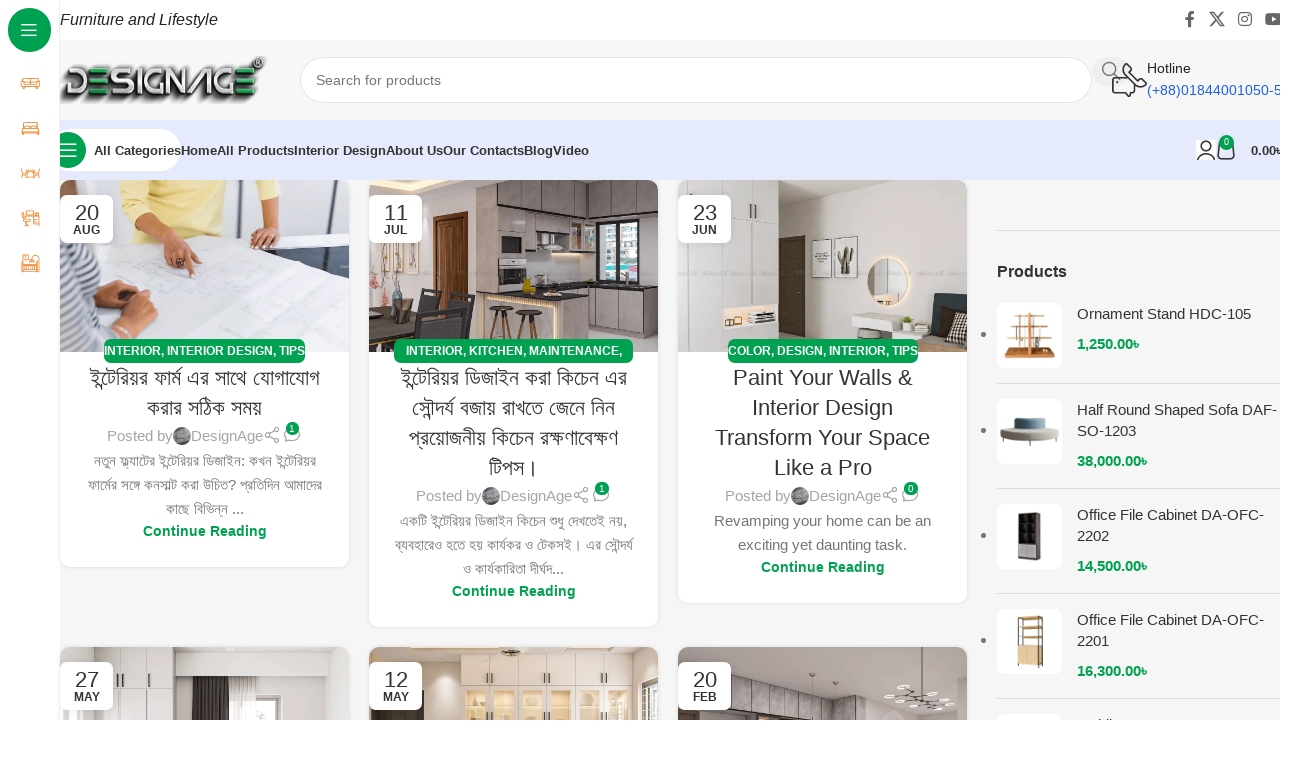

--- FILE ---
content_type: text/html; charset=UTF-8
request_url: https://designage.com.bd/category/interior/
body_size: 48863
content:
<!DOCTYPE html><html lang="en-US"><head><script data-no-optimize="1">var litespeed_docref=sessionStorage.getItem("litespeed_docref");litespeed_docref&&(Object.defineProperty(document,"referrer",{get:function(){return litespeed_docref}}),sessionStorage.removeItem("litespeed_docref"));</script> <meta name="facebook-domain-verification" content="1jzkld5tt0sxwp50pzjbotfyeiymru" /><meta charset="UTF-8"><link rel="profile" href="https://gmpg.org/xfn/11"><link rel="pingback" href="https://designage.com.bd/xmlrpc.php"><meta name='robots' content='index, follow, max-image-preview:large, max-snippet:-1, max-video-preview:-1' />
 <script id="google_gtagjs-js-consent-mode-data-layer" type="litespeed/javascript">window.dataLayer=window.dataLayer||[];function gtag(){dataLayer.push(arguments)}
gtag('consent','default',{"ad_personalization":"denied","ad_storage":"denied","ad_user_data":"denied","analytics_storage":"denied","functionality_storage":"denied","security_storage":"denied","personalization_storage":"denied","region":["AT","BE","BG","CH","CY","CZ","DE","DK","EE","ES","FI","FR","GB","GR","HR","HU","IE","IS","IT","LI","LT","LU","LV","MT","NL","NO","PL","PT","RO","SE","SI","SK"],"wait_for_update":500});window._googlesitekitConsentCategoryMap={"statistics":["analytics_storage"],"marketing":["ad_storage","ad_user_data","ad_personalization"],"functional":["functionality_storage","security_storage"],"preferences":["personalization_storage"]};window._googlesitekitConsents={"ad_personalization":"denied","ad_storage":"denied","ad_user_data":"denied","analytics_storage":"denied","functionality_storage":"denied","security_storage":"denied","personalization_storage":"denied","region":["AT","BE","BG","CH","CY","CZ","DE","DK","EE","ES","FI","FR","GB","GR","HR","HU","IE","IS","IT","LI","LT","LU","LV","MT","NL","NO","PL","PT","RO","SE","SI","SK"],"wait_for_update":500}</script> <title>Interior Blog | DesignAge Interior</title><meta name="description" content="DesignAge offers expert interior solutions in Bangladesh - creating functional, aesthetic spaces with modern design, quality materials and timeless appeal." /><link rel="canonical" href="https://designage.com.bd/category/interior/" /><meta property="og:locale" content="en_US" /><meta property="og:type" content="article" /><meta property="og:title" content="Interior Blog | DesignAge Interior" /><meta property="og:description" content="DesignAge offers expert interior solutions in Bangladesh - creating functional, aesthetic spaces with modern design, quality materials and timeless appeal." /><meta property="og:url" content="https://designage.com.bd/category/interior/" /><meta property="og:site_name" content="DesignAge" /><meta property="og:image" content="https://designage.com.bd/wp-content/uploads/2023/03/web-logo-1.png" /><meta property="og:image:width" content="720" /><meta property="og:image:height" content="150" /><meta property="og:image:type" content="image/png" /><meta name="twitter:card" content="summary_large_image" /><link rel='dns-prefetch' href='//www.googletagmanager.com' /><link rel='dns-prefetch' href='//capi-automation.s3.us-east-2.amazonaws.com' /><link rel='dns-prefetch' href='//fonts.googleapis.com' /><link rel='dns-prefetch' href='//maps.googleapis.com' /><link rel='dns-prefetch' href='//maps.gstatic.com' /><link rel='dns-prefetch' href='//ajax.googleapis.com' /><link rel='dns-prefetch' href='//apis.google.com' /><link rel='dns-prefetch' href='//google-analytics.com' /><link rel='dns-prefetch' href='//www.google-analytics.com' /><link rel='dns-prefetch' href='//ssl.google-analytics.com' /><link rel='dns-prefetch' href='//ad.doubleclick.net' /><link rel='dns-prefetch' href='//googleads.g.doubleclick.net' /><link rel='dns-prefetch' href='//stats.g.doubleclick.net' /><link rel='dns-prefetch' href='//cm.g.doubleclick.net' /><link rel='dns-prefetch' href='//www.googletagservices.com' /><link rel='dns-prefetch' href='//adservice.google.com' /><link rel='dns-prefetch' href='//pagead2.googlesyndication.com' /><link rel='dns-prefetch' href='//tpc.googlesyndication.com' /><link rel='dns-prefetch' href='//youtube.com' /><link rel='dns-prefetch' href='//i.ytimg.com' /><link rel='dns-prefetch' href='//api.pinterest.com' /><link rel='dns-prefetch' href='//pixel.wp.com' /><link rel='dns-prefetch' href='//connect.facebook.net' /><link rel='dns-prefetch' href='//platform.twitter.com' /><link rel='dns-prefetch' href='//syndication.twitter.com' /><link rel='dns-prefetch' href='//platform.instagram.com' /><link rel='dns-prefetch' href='//platform.linkedin.com' /><link rel='dns-prefetch' href='//disqus.com' /><link rel='dns-prefetch' href='//sitename.disqus.com' /><link rel='dns-prefetch' href='//s7.addthis.com' /><link rel='dns-prefetch' href='//w.sharethis.com' /><link rel='dns-prefetch' href='//s1.wp.com' /><link rel='dns-prefetch' href='//1.gravatar.com' /><link rel='dns-prefetch' href='//s.gravatar.com' /><link rel='dns-prefetch' href='//stats.wp.com' /><link rel='dns-prefetch' href='//securepubads.g.doubleclick.net' /><link rel='dns-prefetch' href='//ajax.microsoft.com' /><link rel='dns-prefetch' href='//s3.amazonaws.com' /><link rel='dns-prefetch' href='//a.opmnstr.com' /><link rel='dns-prefetch' href='//script.hotjar.com' /><link rel='dns-prefetch' href='//code.jquery.com' /><link rel='dns-prefetch' href='//player.vimeo.com' /><link rel='dns-prefetch' href='//github.githubassets.com' /><link rel='dns-prefetch' href='//referrer.disqus.com' /><link rel='dns-prefetch' href='//stats.buysellads.com' /><link rel='dns-prefetch' href='//s3.buysellads.com' /><link rel='dns-prefetch' href='//ajax.aspnetcdn.com' /><link rel='dns-prefetch' href='//ajax.cloudflare.com' /><link rel='dns-prefetch' href='//cdn.jsdelivr.net' /><link rel='dns-prefetch' href='//cdnjs.com' /><link rel='dns-prefetch' href='//cdnjs.cloudflare.com' /><link rel='dns-prefetch' href='//maxcdn.bootstrapcdn.com' /><link rel='dns-prefetch' href='//netdna.bootstrapcdn.com' /><link rel='dns-prefetch' href='//oss.maxcdn.com' /><link rel='dns-prefetch' href='//stackpath.bootstrapcdn.com' /><link rel='dns-prefetch' href='//maps.google.com' /><link rel='dns-prefetch' href='//platform-api.sharethis.com' /><link rel='dns-prefetch' href='//ws.sharethis.com' /><link rel='dns-prefetch' href='//www.google.com' /><link rel="alternate" type="application/rss+xml" title="DesignAge &raquo; Interior Category Feed" href="https://designage.com.bd/category/interior/feed/" /><style id='wp-img-auto-sizes-contain-inline-css' type='text/css'>img:is([sizes=auto i],[sizes^="auto," i]){contain-intrinsic-size:3000px 1500px}
/*# sourceURL=wp-img-auto-sizes-contain-inline-css */</style><style id="litespeed-ccss">:root{--wp--preset--aspect-ratio--square:1;--wp--preset--aspect-ratio--4-3:4/3;--wp--preset--aspect-ratio--3-4:3/4;--wp--preset--aspect-ratio--3-2:3/2;--wp--preset--aspect-ratio--2-3:2/3;--wp--preset--aspect-ratio--16-9:16/9;--wp--preset--aspect-ratio--9-16:9/16;--wp--preset--color--black:#000000;--wp--preset--color--cyan-bluish-gray:#abb8c3;--wp--preset--color--white:#ffffff;--wp--preset--color--pale-pink:#f78da7;--wp--preset--color--vivid-red:#cf2e2e;--wp--preset--color--luminous-vivid-orange:#ff6900;--wp--preset--color--luminous-vivid-amber:#fcb900;--wp--preset--color--light-green-cyan:#7bdcb5;--wp--preset--color--vivid-green-cyan:#00d084;--wp--preset--color--pale-cyan-blue:#8ed1fc;--wp--preset--color--vivid-cyan-blue:#0693e3;--wp--preset--color--vivid-purple:#9b51e0;--wp--preset--gradient--vivid-cyan-blue-to-vivid-purple:linear-gradient(135deg,rgba(6,147,227,1) 0%,rgb(155,81,224) 100%);--wp--preset--gradient--light-green-cyan-to-vivid-green-cyan:linear-gradient(135deg,rgb(122,220,180) 0%,rgb(0,208,130) 100%);--wp--preset--gradient--luminous-vivid-amber-to-luminous-vivid-orange:linear-gradient(135deg,rgba(252,185,0,1) 0%,rgba(255,105,0,1) 100%);--wp--preset--gradient--luminous-vivid-orange-to-vivid-red:linear-gradient(135deg,rgba(255,105,0,1) 0%,rgb(207,46,46) 100%);--wp--preset--gradient--very-light-gray-to-cyan-bluish-gray:linear-gradient(135deg,rgb(238,238,238) 0%,rgb(169,184,195) 100%);--wp--preset--gradient--cool-to-warm-spectrum:linear-gradient(135deg,rgb(74,234,220) 0%,rgb(151,120,209) 20%,rgb(207,42,186) 40%,rgb(238,44,130) 60%,rgb(251,105,98) 80%,rgb(254,248,76) 100%);--wp--preset--gradient--blush-light-purple:linear-gradient(135deg,rgb(255,206,236) 0%,rgb(152,150,240) 100%);--wp--preset--gradient--blush-bordeaux:linear-gradient(135deg,rgb(254,205,165) 0%,rgb(254,45,45) 50%,rgb(107,0,62) 100%);--wp--preset--gradient--luminous-dusk:linear-gradient(135deg,rgb(255,203,112) 0%,rgb(199,81,192) 50%,rgb(65,88,208) 100%);--wp--preset--gradient--pale-ocean:linear-gradient(135deg,rgb(255,245,203) 0%,rgb(182,227,212) 50%,rgb(51,167,181) 100%);--wp--preset--gradient--electric-grass:linear-gradient(135deg,rgb(202,248,128) 0%,rgb(113,206,126) 100%);--wp--preset--gradient--midnight:linear-gradient(135deg,rgb(2,3,129) 0%,rgb(40,116,252) 100%);--wp--preset--font-size--small:13px;--wp--preset--font-size--medium:20px;--wp--preset--font-size--large:36px;--wp--preset--font-size--x-large:42px;--wp--preset--spacing--20:0.44rem;--wp--preset--spacing--30:0.67rem;--wp--preset--spacing--40:1rem;--wp--preset--spacing--50:1.5rem;--wp--preset--spacing--60:2.25rem;--wp--preset--spacing--70:3.38rem;--wp--preset--spacing--80:5.06rem;--wp--preset--shadow--natural:6px 6px 9px rgba(0, 0, 0, 0.2);--wp--preset--shadow--deep:12px 12px 50px rgba(0, 0, 0, 0.4);--wp--preset--shadow--sharp:6px 6px 0px rgba(0, 0, 0, 0.2);--wp--preset--shadow--outlined:6px 6px 0px -3px rgba(255, 255, 255, 1), 6px 6px rgba(0, 0, 0, 1);--wp--preset--shadow--crisp:6px 6px 0px rgba(0, 0, 0, 1)}:where(body){margin:0}body{padding-top:0;padding-right:0;padding-bottom:0;padding-left:0}a:where(:not(.wp-element-button)){text-decoration:none}.woocommerce form .form-row .required{visibility:visible}:root{--direction-multiplier:1}.screen-reader-text{height:1px;margin:-1px;overflow:hidden;padding:0;position:absolute;top:-10000em;width:1px;clip:rect(0,0,0,0);border:0}.elementor *,.elementor :after,.elementor :before{box-sizing:border-box}.elementor a{box-shadow:none;text-decoration:none}.elementor-element{--flex-direction:initial;--flex-wrap:initial;--justify-content:initial;--align-items:initial;--align-content:initial;--gap:initial;--flex-basis:initial;--flex-grow:initial;--flex-shrink:initial;--order:initial;--align-self:initial;align-self:var(--align-self);flex-basis:var(--flex-basis);flex-grow:var(--flex-grow);flex-shrink:var(--flex-shrink);order:var(--order)}.elementor-element:where(.e-con-full,.elementor-widget){align-content:var(--align-content);align-items:var(--align-items);flex-direction:var(--flex-direction);flex-wrap:var(--flex-wrap);gap:var(--row-gap) var(--column-gap);justify-content:var(--justify-content)}:root{--page-title-display:block}.elementor-section{position:relative}.elementor-section .elementor-container{display:flex;margin-left:auto;margin-right:auto;position:relative}@media (max-width:1024px){.elementor-section .elementor-container{flex-wrap:wrap}}.elementor-section.elementor-section-boxed>.elementor-container{max-width:1140px}.elementor-widget-wrap{align-content:flex-start;flex-wrap:wrap;position:relative;width:100%}.elementor:not(.elementor-bc-flex-widget) .elementor-widget-wrap{display:flex}.elementor-widget-wrap>.elementor-element{width:100%}.elementor-widget{position:relative}.elementor-widget:not(:last-child){margin-bottom:var(--kit-widget-spacing,20px)}.elementor-column{display:flex;min-height:1px;position:relative}.elementor-column-gap-default>.elementor-column>.elementor-element-populated{padding:10px}@media (min-width:768px){.elementor-column.elementor-col-100{width:100%}}@media (max-width:767px){.elementor-column{width:100%}}@media (prefers-reduced-motion:no-preference){html{scroll-behavior:smooth}}.e-con{--border-radius:0;--border-top-width:0px;--border-right-width:0px;--border-bottom-width:0px;--border-left-width:0px;--border-style:initial;--border-color:initial;--container-widget-width:100%;--container-widget-height:initial;--container-widget-flex-grow:0;--container-widget-align-self:initial;--content-width:min(100%,var(--container-max-width,1140px));--width:100%;--min-height:initial;--height:auto;--text-align:initial;--margin-top:0px;--margin-right:0px;--margin-bottom:0px;--margin-left:0px;--padding-top:var(--container-default-padding-top,10px);--padding-right:var(--container-default-padding-right,10px);--padding-bottom:var(--container-default-padding-bottom,10px);--padding-left:var(--container-default-padding-left,10px);--position:relative;--z-index:revert;--overflow:visible;--gap:var(--widgets-spacing,20px);--row-gap:var(--widgets-spacing-row,20px);--column-gap:var(--widgets-spacing-column,20px);--overlay-mix-blend-mode:initial;--overlay-opacity:1;--e-con-grid-template-columns:repeat(3,1fr);--e-con-grid-template-rows:repeat(2,1fr);border-radius:var(--border-radius);height:var(--height);min-height:var(--min-height);min-width:0;overflow:var(--overflow);position:var(--position);width:var(--width);z-index:var(--z-index);--flex-wrap-mobile:wrap;margin-block-end:var(--margin-block-end);margin-block-start:var(--margin-block-start);margin-inline-end:var(--margin-inline-end);margin-inline-start:var(--margin-inline-start);padding-inline-end:var(--padding-inline-end);padding-inline-start:var(--padding-inline-start)}.e-con{--margin-block-start:var(--margin-top);--margin-block-end:var(--margin-bottom);--margin-inline-start:var(--margin-left);--margin-inline-end:var(--margin-right);--padding-inline-start:var(--padding-left);--padding-inline-end:var(--padding-right);--padding-block-start:var(--padding-top);--padding-block-end:var(--padding-bottom);--border-block-start-width:var(--border-top-width);--border-block-end-width:var(--border-bottom-width);--border-inline-start-width:var(--border-left-width);--border-inline-end-width:var(--border-right-width)}.e-con.e-flex{--flex-direction:column;--flex-basis:auto;--flex-grow:0;--flex-shrink:1;flex:var(--flex-grow) var(--flex-shrink) var(--flex-basis)}.e-con>.e-con-inner{padding-block-end:var(--padding-block-end);padding-block-start:var(--padding-block-start);text-align:var(--text-align)}.e-con.e-flex>.e-con-inner{flex-direction:var(--flex-direction)}.e-con,.e-con>.e-con-inner{display:var(--display)}.e-con-boxed.e-flex{align-content:normal;align-items:normal;flex-direction:column;flex-wrap:nowrap;justify-content:normal}.e-con-boxed{gap:initial;text-align:initial}.e-con.e-flex>.e-con-inner{align-content:var(--align-content);align-items:var(--align-items);align-self:auto;flex-basis:auto;flex-grow:1;flex-shrink:1;flex-wrap:var(--flex-wrap);justify-content:var(--justify-content)}.e-con>.e-con-inner{gap:var(--row-gap) var(--column-gap);height:100%;margin:0 auto;max-width:var(--content-width);padding-inline-end:0;padding-inline-start:0;width:100%}:is(.elementor-section-wrap,[data-elementor-id])>.e-con{--margin-left:auto;--margin-right:auto;max-width:min(100%,var(--width))}.e-con .elementor-widget.elementor-widget{margin-block-end:0}.e-con:before{border-block-end-width:var(--border-block-end-width);border-block-start-width:var(--border-block-start-width);border-color:var(--border-color);border-inline-end-width:var(--border-inline-end-width);border-inline-start-width:var(--border-inline-start-width);border-radius:var(--border-radius);border-style:var(--border-style);content:var(--background-overlay);display:block;height:max(100% + var(--border-top-width) + var(--border-bottom-width),100%);left:calc(0px - var(--border-left-width));mix-blend-mode:var(--overlay-mix-blend-mode);opacity:var(--overlay-opacity);position:absolute;top:calc(0px - var(--border-top-width));width:max(100% + var(--border-left-width) + var(--border-right-width),100%)}.e-con .elementor-widget{min-width:0}.e-con>.e-con-inner>.elementor-widget>.elementor-widget-container{height:100%}.e-con.e-con>.e-con-inner>.elementor-widget{max-width:100%}.e-con .elementor-widget:not(:last-child){--kit-widget-spacing:0px}@media (max-width:767px){.e-con.e-flex{--width:100%;--flex-wrap:var(--flex-wrap-mobile)}}.elementor-kit-5{--e-global-color-primary:#6EC1E4;--e-global-color-secondary:#54595F;--e-global-color-text:#7A7A7A;--e-global-color-accent:#2F8B3C;--e-global-typography-primary-font-family:"Roboto";--e-global-typography-primary-font-weight:600;--e-global-typography-secondary-font-family:"Roboto Slab";--e-global-typography-secondary-font-weight:400;--e-global-typography-text-font-family:"Roboto";--e-global-typography-text-font-weight:400;--e-global-typography-accent-font-family:"Roboto";--e-global-typography-accent-font-weight:500}.elementor-section.elementor-section-boxed>.elementor-container{max-width:1140px}.e-con{--container-max-width:1140px}.elementor-widget:not(:last-child){margin-block-end:20px}.elementor-element{--widgets-spacing:20px 20px;--widgets-spacing-row:20px;--widgets-spacing-column:20px}@media (max-width:1024px){.elementor-section.elementor-section-boxed>.elementor-container{max-width:1024px}.e-con{--container-max-width:1024px}}@media (max-width:767px){.elementor-section.elementor-section-boxed>.elementor-container{max-width:767px}.e-con{--container-max-width:767px}}.elementor-widget-divider{--divider-border-style:none;--divider-border-width:1px;--divider-color:#0c0d0e;--divider-icon-size:20px;--divider-element-spacing:10px;--divider-pattern-height:24px;--divider-pattern-size:20px;--divider-pattern-url:none;--divider-pattern-repeat:repeat-x}.elementor-widget-divider .elementor-divider{display:flex}.elementor-widget-divider .elementor-divider-separator{direction:ltr;display:flex;margin:0}.elementor-widget-divider:not(.elementor-widget-divider--view-line_text):not(.elementor-widget-divider--view-line_icon) .elementor-divider-separator{border-block-start:var(--divider-border-width) var(--divider-border-style) var(--divider-color)}.e-con-inner>.elementor-widget-divider{width:var(--container-widget-width,100%);--flex-grow:var( --container-widget-flex-grow )}:root{--wd-text-line-height:1.6;--wd-brd-radius:.001px;--wd-form-height:42px;--wd-form-color:inherit;--wd-form-placeholder-color:inherit;--wd-form-bg:transparent;--wd-form-brd-color:rgba(0,0,0,0.1);--wd-form-brd-color-focus:rgba(0,0,0,0.15);--wd-form-chevron:url([data-uri]);--wd-main-bgcolor:#fff;--wd-scroll-w:.001px;--wd-admin-bar-h:.001px;--wd-block-spacing:20px;--wd-header-banner-mt:.001px;--wd-sticky-nav-w:.001px;--color-white:#fff;--color-gray-100:#f7f7f7;--color-gray-200:#f1f1f1;--color-gray-300:#bbb;--color-gray-400:#a5a5a5;--color-gray-500:#767676;--color-gray-600:#666;--color-gray-700:#555;--color-gray-800:#333;--color-gray-900:#242424;--bgcolor-black-rgb:0,0,0;--bgcolor-white-rgb:255,255,255;--bgcolor-white:#fff;--bgcolor-gray-100:#f7f7f7;--bgcolor-gray-200:#f7f7f7;--bgcolor-gray-300:#f1f1f1;--bgcolor-gray-400:rgba(187,187,187,0.4);--brdcolor-gray-200:rgba(0,0,0,0.075);--brdcolor-gray-300:rgba(0,0,0,0.105);--brdcolor-gray-400:rgba(0,0,0,0.12);--brdcolor-gray-500:rgba(0,0,0,0.2);--wd-start:start;--wd-end:end;--wd-center:center;--wd-stretch:stretch}html,body,div,span,h1,h5,h6,p,a,em,img,ul,li,form,label,article,aside,header,section,time{margin:0;padding:0;border:0;vertical-align:baseline;font:inherit;font-size:100%}*,*:before,*:after{-webkit-box-sizing:border-box;-moz-box-sizing:border-box;box-sizing:border-box}html{line-height:1;-webkit-text-size-adjust:100%;font-family:sans-serif;overflow-x:hidden;overflow-y:scroll;font-size:var(--wd-text-font-size)}ul{list-style:none}a img{border:none}article,aside,header,main,section{display:block}a,button,input{touch-action:manipulation}button,input{margin:0;color:inherit;font:inherit}button{overflow:visible}button{-webkit-appearance:button}button::-moz-focus-inner,input::-moz-focus-inner{padding:0;border:0;padding:0;border:0}body{margin:0;background-color:#fff;color:var(--wd-text-color);text-rendering:optimizeLegibility;font-weight:var(--wd-text-font-weight);font-style:var(--wd-text-font-style);font-size:var(--wd-text-font-size);font-family:var(--wd-text-font);-webkit-font-smoothing:antialiased;-moz-osx-font-smoothing:grayscale;line-height:var(--wd-text-line-height)}@supports (overflow:clip){body{overflow-x:clip}}:is(body){height:auto}p{margin-bottom:var(--wd-tags-mb,20px)}a{color:var(--wd-link-color);text-decoration:none}:is(h1,h2,h3,h4,h5,h6,.title) a{color:inherit}label{display:block;margin-bottom:5px;color:var(--wd-title-color);vertical-align:middle;font-weight:400}em{font-style:italic}.required{border:none;color:#E01020;font-size:16px;line-height:1}img{max-width:100%;height:auto;border:0;vertical-align:middle}h1{font-size:28px}h5{font-size:16px}h6{font-size:12px}h1,h5,h6,.title{display:block;margin-bottom:var(--wd-tags-mb,20px);color:var(--wd-title-color);text-transform:var(--wd-title-transform);font-weight:var(--wd-title-font-weight);font-style:var(--wd-title-font-style);font-family:var(--wd-title-font);line-height:1.4}.wd-entities-title{display:block;color:var(--wd-entities-title-color);word-wrap:break-word;font-weight:var(--wd-entities-title-font-weight);font-style:var(--wd-entities-title-font-style);font-family:var(--wd-entities-title-font);text-transform:var(--wd-entities-title-transform);line-height:1.4}:is(ul,ol){margin-bottom:var(--list-mb);padding-left:var(--li-pl);--list-mb:20px;--li-mb:10px;--li-pl:17px}:is(ul,ol) li{margin-bottom:var(--li-mb)}:is(ul,ol) li:last-child{margin-bottom:0}li>:is(ul,ol){margin-top:var(--li-mb);margin-bottom:0}ul{list-style:disc}.wd-sub-menu ul{list-style:none;--li-pl:0}.wd-sub-menu ul{--list-mb:0;--li-mb:0}.text-center{--content-align:center;--wd-align:center;--text-align:center;text-align:var(--text-align)}.text-left{--text-align:left;text-align:var(--text-align);--content-align:flex-start;--wd-align:flex-start}.color-scheme-dark{--color-white:#fff;--color-gray-100:#f7f7f7;--color-gray-200:#f1f1f1;--color-gray-300:#bbb;--color-gray-400:#a5a5a5;--color-gray-500:#767676;--color-gray-600:#666;--color-gray-700:#555;--color-gray-800:#333;--color-gray-900:#242424;--bgcolor-black-rgb:0,0,0;--bgcolor-white-rgb:255,255,255;--bgcolor-white:#fff;--bgcolor-gray-100:#f7f7f7;--bgcolor-gray-200:#f7f7f7;--bgcolor-gray-300:#f1f1f1;--bgcolor-gray-400:rgba(187,187,187,0.4);--brdcolor-gray-200:rgba(0,0,0,0.075);--brdcolor-gray-300:rgba(0,0,0,0.105);--brdcolor-gray-400:rgba(0,0,0,0.12);--brdcolor-gray-500:rgba(0,0,0,0.2);--wd-text-color:#767676;--wd-title-color:#242424;--wd-entities-title-color:#333;--wd-entities-title-color-hover:rgba(51,51,51,0.65);--wd-link-color:#333;--wd-link-color-hover:#242424;--wd-form-brd-color:rgba(0,0,0,0.1);--wd-form-brd-color-focus:rgba(0,0,0,0.15);--wd-form-placeholder-color:#767676;color:var(--wd-text-color)}.wd-fill{position:absolute;inset:0}.wd-hide{display:none!important}.reset-last-child>*:last-child{margin-bottom:0}@keyframes wd-fadeIn{from{opacity:0}to{opacity:1}}input[type="text"],input[type="password"]{-webkit-appearance:none;-moz-appearance:none;appearance:none}input[type="text"],input[type="password"]{padding:0 15px;max-width:100%;width:100%;height:var(--wd-form-height);border:var(--wd-form-brd-width) solid var(--wd-form-brd-color);border-radius:var(--wd-form-brd-radius);background-color:var(--wd-form-bg);box-shadow:none;color:var(--wd-form-color);vertical-align:middle;font-size:14px}::-webkit-input-placeholder{color:var(--wd-form-placeholder-color)}::-moz-placeholder{color:var(--wd-form-placeholder-color)}:-moz-placeholder{color:var(--wd-form-placeholder-color)}input[type="checkbox"]{box-sizing:border-box;margin-top:0;padding:0;vertical-align:middle;margin-inline-end:5px}input:-webkit-autofill{border-color:var(--wd-form-brd-color);-webkit-box-shadow:0 0 0 1000px var(--wd-form-bg) inset;-webkit-text-fill-color:var(--wd-form-color)}:is(.btn,.button,button,[type=submit],[type=button]){position:relative;display:inline-flex;align-items:center;justify-content:center;gap:5px;outline:none;border-radius:var(--btn-brd-radius,0);vertical-align:middle;text-align:center;text-decoration:none;text-shadow:none;line-height:1.2;color:var(--btn-color,#3E3E3E);border:var(--btn-brd-width,0) var(--btn-brd-style,solid) var(--btn-brd-color,#E9E9E9);background-color:var(--btn-bgcolor,#F3F3F3);box-shadow:var(--btn-box-shadow,unset);text-transform:var(--btn-transform,uppercase);font-weight:var(--btn-font-weight,600);font-family:var(--btn-font-family,inherit);font-style:var(--btn-font-style,unset);padding:var(--btn-padding,5px 20px);min-height:var(--btn-height,42px);font-size:var(--btn-font-size,13px)}[class*="wd-grid"]{--wd-col:var(--wd-col-lg);--wd-gap:var(--wd-gap-lg);--wd-col-lg:1;--wd-gap-lg:20px}.wd-grid-g{display:grid;grid-template-columns:repeat(var(--wd-col),minmax(0,1fr));gap:var(--wd-gap)}.wd-grid-col{grid-column:auto/span var(--wd-col)}.wd-scroll-content{overflow:hidden;overflow-y:auto;-webkit-overflow-scrolling:touch;max-height:var(--wd-scroll-h,50vh)}@-moz-document url-prefix(){.wd-scroll-content{scrollbar-width:thin}}.wd-dropdown{--wd-align:var(--wd-start);position:absolute;top:100%;left:0;z-index:380;margin-top:15px;margin-right:0;margin-left:calc(var(--nav-gap, .001px)/2*-1);background-color:var(--bgcolor-white);background-position:bottom right;background-clip:border-box;background-repeat:no-repeat;box-shadow:0 0 3px rgb(0 0 0/.15);text-align:var(--wd-align);border-radius:var(--wd-brd-radius);visibility:hidden;opacity:0;transform:translateY(15px) translateZ(0)}.wd-dropdown:after{content:"";position:absolute;inset-inline:0;bottom:100%;height:15px}.wd-dropdown-menu{min-height:min(var(--wd-dropdown-height, unset),var(--wd-content-h, var(--wd-dropdown-height, unset)));width:var(--wd-dropdown-width);background-image:var(--wd-dropdown-bg-img)}.wd-dropdown-menu .wd-dropdown-inner{overflow:inherit;height:min(var(--wd-dropdown-height, unset),var(--wd-content-h))}.wd-dropdown-menu.wd-scroll>.wd-scroll-content{max-height:none;border-radius:inherit}.wd-side-hidden{--wd-side-hidden-w:340px;position:fixed;inset-block:var(--wd-admin-bar-h)0;z-index:500;overflow:hidden;overflow-y:auto;-webkit-overflow-scrolling:touch;width:min(var(--wd-side-hidden-w),100vw);background-color:var(--bgcolor-white)}.wd-side-hidden.wd-left{right:auto;left:0;transform:translate3d(-100%,0,0)}.wd-side-hidden.wd-right{right:0;left:auto;transform:translate3d(100%,0,0)}.wd-sub-menu{--sub-menu-color:#838383;--sub-menu-color-hover:var(--wd-primary-color);--li-pl:0;--list-mb:0;--li-mb:0;list-style:none}.wd-sub-menu li{position:relative}.wd-sub-menu li>a{position:relative;display:flex;align-items:center;padding-top:8px;padding-bottom:8px;color:var(--sub-menu-color);font-size:14px;line-height:1.3}.wd-sub-accented>li>a{--sub-menu-color:#333;--sub-menu-color-hover:var(--wd-primary-color);text-transform:uppercase;font-weight:600}picture.wd-nav-img img{width:inherit;height:inherit;max-height:inherit;object-fit:contain;object-position:50% 50%}.wd-nav{--list-mb:0;--li-mb:0;--li-pl:0;--nav-gap:20px;display:inline-flex;flex-wrap:wrap;justify-content:var(--text-align,var(--wd-align));text-align:left;gap:1px var(--nav-gap);list-style:none}.wd-nav>li{position:relative}.wd-nav>li>a{position:relative;display:flex;align-items:center;flex-direction:row;text-transform:uppercase;font-weight:600;font-size:13px;line-height:1.2}.wd-nav>li:is(.wd-has-children,.menu-item-has-children)>a:after{margin-left:4px;font-weight:400;font-style:normal;font-size:clamp(6px,50%,18px);order:3;content:"";font-family:"woodmart-font"}.wd-nav-img{flex:0 0 auto;display:inline-block;width:var(--nav-img-width,auto)!important;height:var(--nav-img-height,auto)!important;max-height:var(--nav-img-height,18px);margin-inline-end:7px;object-fit:contain;object-position:50% 50%;line-height:0}.wd-nav[class*="wd-style-"]{--nav-color:#333;--nav-color-hover:rgba(51,51,51,0.7);--nav-color-active:rgba(51,51,51,0.7);--nav-chevron-color:rgba(82, 82, 82, .45)}.wd-nav[class*="wd-style-"]>li>a{color:var(--nav-color)}.wd-nav[class*="wd-style-"]>li:is(.current-menu-item,.wd-active,.active)>a{color:var(--nav-color-active)}.wd-nav.wd-style-bg{--nav-color-hover:var(--wd-primary-color) !important;--nav-gap:5px}.wd-nav.wd-style-bg>li>a{padding-inline:12px}.wd-nav.wd-style-bg>li>a span,.wd-nav.wd-style-bg>li>a:after{z-index:2}.wd-nav.wd-style-bg>li>a:before{content:"";position:absolute;inset:0;visibility:hidden;opacity:0;border-radius:40px;background-color:var(--wd-primary-color)}.wd-nav[class*="wd-style-underline"] .nav-link-text{position:relative;display:inline-block;padding-block:1px;line-height:1.2}.wd-nav[class*="wd-style-underline"] .nav-link-text:after{content:"";position:absolute;top:100%;left:0;width:0;height:2px;background-color:var(--wd-primary-color)}.wd-nav[class*="wd-style-underline"]>li:is(:hover,.current-menu-item,.wd-active,.active)>a .nav-link-text:after{width:100%}.wd-close-side{position:fixed;background-color:rgb(0 0 0/.7);opacity:0;z-index:400}[class*="screen-reader"]{position:absolute!important;clip:rect(1px,1px,1px,1px);transform:scale(0)}.wd-action-btn{display:inline-flex;vertical-align:middle}.wd-action-btn>a{display:inline-flex;align-items:center;justify-content:center;color:var(--wd-action-color,var(--color-gray-800))}.wd-action-btn>a:before{font-size:var(--wd-action-icon-size,1.1em);font-family:"woodmart-font"}.wd-action-btn>a:after{position:absolute;top:calc(50% - .5em);left:0;opacity:0;font-size:var(--wd-action-icon-size,1.1em);content:"";display:inline-block;width:1em;height:1em;border:1px solid #fff0;border-left-color:var(--color-gray-900);border-radius:50%;vertical-align:middle;animation:wd-rotate 450ms infinite linear var(--wd-anim-state,paused)}.wd-action-btn.wd-style-text>a{position:relative;font-weight:600;line-height:1}.wd-action-btn.wd-style-text>a:before{margin-inline-end:.3em;font-weight:400}.wd-cross-icon>a:before{content:""}.wd-heading{display:flex;flex:0 0 auto;align-items:center;justify-content:flex-end;gap:10px;padding:20px 15px;border-bottom:1px solid var(--brdcolor-gray-300)}.wd-heading .title{flex:1 1 auto;margin-bottom:0;font-size:130%}.wd-heading .wd-action-btn{flex:0 0 auto}.wd-heading .wd-action-btn.wd-style-text>a{height:25px}:is(.widget,.wd-widget,div[class^="vc_wp"]){line-height:1.4;--wd-link-color:var(--color-gray-500);--wd-link-color-hover:var(--color-gray-800)}:is(.widget,.wd-widget,div[class^="vc_wp"])>:is(ul,ol){margin-top:0}:is(.widget,.wd-widget,div[class^="vc_wp"]) :is(ul,ol){list-style:none;--list-mb:0;--li-mb:15px;--li-pl:0}.widget-title{margin-bottom:20px;color:var(--wd-widget-title-color);text-transform:var(--wd-widget-title-transform);font-weight:var(--wd-widget-title-font-weight);font-style:var(--wd-widget-title-font-style);font-size:var(--wd-widget-title-font-size);font-family:var(--wd-widget-title-font)}.widget{margin-bottom:30px;padding-bottom:30px;border-bottom:1px solid var(--brdcolor-gray-300)}.widget:last-child{margin-bottom:0;padding-bottom:0;border-bottom:none}:is(.wd-entry-content,.entry-content,.is-layout-flow,.is-layout-constrained,.is-layout-constrained>.wp-block-group__inner-container)>*{margin-block:0 var(--wd-block-spacing)}:is(.wd-entry-content,.entry-content,.is-layout-flow,.is-layout-constrained,.is-layout-constrained>.wp-block-group__inner-container)>*:last-child{margin-bottom:0}.wd-page-wrapper{position:relative;background-color:var(--wd-main-bgcolor)}body:not([class*="wrapper-boxed"]){background-color:var(--wd-main-bgcolor)}.wd-page-content{min-height:50vh;background-color:var(--wd-main-bgcolor)}.container{width:100%;max-width:var(--wd-container-w);padding-inline:15px;margin-inline:auto}.wd-content-layout{padding-block:40px}:where(.wd-content-layout>div){grid-column:auto/span var(--wd-col)}.wd-sidebar .wd-heading{display:none}.searchform[class*="wd-style-with-bg"] .searchsubmit{--btn-color:#fff;--btn-bgcolor:var(--wd-primary-color)}.searchform.wd-style-with-bg-2 .searchsubmit{inset-inline-end:calc(var(--wd-form-brd-width) + 3px);width:calc(var(--wd-search-btn-w) - ((var(--wd-form-brd-width) + 3px)*2));inset-block:calc(var(--wd-form-brd-width) + 3px);border-radius:var(--wd-form-brd-radius)}.searchform.wd-style-with-bg-2 .searchsubmit:after{font-size:calc(var(--wd-form-height)/2.5)}@media (min-width:1025px){.wd-hide-lg{display:none!important}.wd-scroll{--scrollbar-track-bg:rgba(0,0,0,0.05);--scrollbar-thumb-bg:rgba(0,0,0,0.12)}.wd-scroll ::-webkit-scrollbar{width:5px}.wd-scroll ::-webkit-scrollbar-track{background-color:var(--scrollbar-track-bg)}.wd-scroll ::-webkit-scrollbar-thumb{background-color:var(--scrollbar-thumb-bg)}}@media (max-width:1024px){@supports not (overflow:clip){body{overflow:hidden}}.wd-hide-md{display:none!important}[class*="wd-grid"]{--wd-col:var(--wd-col-md);--wd-gap:var(--wd-gap-md);--wd-col-md:var(--wd-col-lg);--wd-gap-md:var(--wd-gap-lg)}.wd-side-hidden{--wd-side-hidden-w:min(300px, 80vw)}.wd-close-side{top:-150px}}@media (max-width:768.98px){[class*="wd-grid"]{--wd-col:var(--wd-col-sm);--wd-gap:var(--wd-gap-sm);--wd-col-sm:var(--wd-col-md);--wd-gap-sm:var(--wd-gap-md)}}@media (max-width:576px){[class*="wd-grid"]{--wd-col:var(--wd-col-xs);--wd-gap:var(--wd-gap-xs);--wd-col-xs:var(--wd-col-sm);--wd-gap-xs:var(--wd-gap-sm)}}.wd-items-middle{align-items:center}:is(.wd-entry-content,.entry-content)>.elementor{margin-bottom:0}.elementor-column-gap-default{--wd-el-column-gap:20px}.elementor-section.wd-negative-gap>.elementor-container{margin-left:calc(var(--wd-el-column-gap)/2*-1);margin-right:calc(var(--wd-el-column-gap)/2*-1)}.elementor-section-boxed.wd-negative-gap .elementor-container{max-width:none}.e-con-boxed.wd-negative-gap{--container-max-width:none}@media (prefers-reduced-motion:no-preference){html{scroll-behavior:auto}}.amount{color:var(--wd-primary-color);font-weight:600}.price{color:var(--wd-primary-color)}.price .amount{font-size:inherit}.woocommerce-notices-wrapper:empty{display:none}.wd-nav-vertical{position:relative;display:flex;border-radius:var(--wd-brd-radius);gap:0;--nav-chevron-color:rgba(82, 82, 82, .45);--nav-drop-sp:0.001px}.wd-nav-vertical>li{flex:1 1 100%;max-width:100%;width:100%}.wd-nav-vertical>li>a{padding:12px 18px;color:var(--color-gray-800);text-transform:unset;font-size:14px;line-height:20px}.wd-nav-vertical>li:first-child>a{border-top-left-radius:var(--wd-brd-radius);border-top-right-radius:var(--wd-brd-radius)}.wd-nav-vertical>li:last-child>a{border-bottom-right-radius:var(--wd-brd-radius);border-bottom-left-radius:var(--wd-brd-radius)}.wd-nav-vertical>li.menu-mega-dropdown{position:static}.wd-nav-vertical>li.menu-item-has-children>a:after{margin-inline-start:auto;color:var(--nav-chevron-color);font-weight:400;font-size:clamp(6px,60%,18px);content:""}.wd-nav-vertical .wd-dropdown-menu{margin:0;top:0;inset-inline-start:calc(100% + var(--nav-drop-sp));transform:translateX(-15px) translateY(0) translateZ(0)}.wd-nav-vertical .wd-dropdown-menu:after{inset-block:0 auto;inset-inline-start:auto;inset-inline-end:100%;height:100%;width:var(--nav-drop-sp)}.wd-sticky-nav{position:fixed;inset-block:0;left:0;z-index:393;display:flex;flex-direction:column;width:var(--wd-sticky-nav-w);border-right:1px solid rgb(118 118 118/.12);background-color:var(--bgcolor-white)}.wd-sticky-nav .wd-nav-vertical{--nav-drop-sp:1px}.wd-sticky-nav:after{content:"";position:absolute;inset:0;z-index:2;visibility:visible}.wd-sticky-nav:not(:hover) .wd-dropdown{opacity:0;visibility:hidden}.wd-sticky-nav-title{display:flex;flex:0 0 auto;align-items:center;margin:8px;padding:0 12px;height:44px;border-radius:calc(var(--wd-brd-radius)*100);background:var(--wd-primary-color);color:#fff}.wd-sticky-nav-title:before{flex:0 0 auto;text-align:center;font-size:18px;line-height:1;content:"";font-family:"woodmart-font"}.wd-sticky-nav-title span{margin-left:10px;overflow:hidden;text-overflow:ellipsis;white-space:nowrap;font-weight:600}.wd-nav-sticky{flex:0 0 auto}.wd-nav-sticky>li{position:relative!important}.wd-nav-sticky>li>a{padding:4px 20px;min-width:1px;min-height:45px}.wd-nav-sticky>li>a .wd-nav-img{--nav-img-width:20px;--nav-img-height:20px;margin-inline-end:0;max-width:none}.wd-nav-sticky>li>a .nav-link-text{display:inline-flex;align-items:center;height:36px}.wd-nav-sticky .wd-dropdown-menu{border-end-start-radius:0;border-start-start-radius:0}.wd-nav-sticky .wd-dropdown-menu.wd-design-full-height{position:fixed;inset-block:var(--wd-admin-bar-h)0;inset-inline-start:275px;max-width:calc(100vw - var(--wd-scroll-w) - 275px);min-height:unset;max-height:var(--wd-dropdown-height);--wd-dropdown-height:calc(100vh - var(--wd-admin-bar-h))}.wd-sticky-nav-title span,.wd-nav-sticky>li>a:after,.wd-nav-sticky>li>a .nav-link-text{max-width:0;width:0;opacity:0}@media (min-width:1025px){.wd-sticky-nav-enabled{margin-left:var(--wd-sticky-nav-w);--wd-sticky-nav-w:60px}}.wd-dropdown-menu.wd-design-full-height .wd-dropdown-inner{padding:var(--wd-dropdown-padding,30px);height:var(--wd-dropdown-height)}.wd-dropdown-menu.wd-design-full-height .wd-dropdown-inner>.container{padding:0;max-width:none}.wd-dropdown-menu.wd-design-full-height{--wd-dropdown-height:var(--wd-content-h)}.whb-top-bar{--wd-header-h:var(--wd-top-bar-h)}.whb-general-header{--wd-header-h:calc(var(--wd-top-bar-h) + var(--wd-header-general-h))}.whb-header-bottom{--wd-header-h:calc(var(--wd-top-bar-h) + var(--wd-header-general-h) + var(--wd-header-bottom-h))}.whb-flex-row{display:flex;flex-direction:row;flex-wrap:nowrap;justify-content:space-between}.whb-column{display:flex;align-items:center;flex-direction:row;max-height:inherit}.whb-col-left,.whb-mobile-left{justify-content:flex-start;margin-left:-10px}.whb-col-right,.whb-mobile-right{justify-content:flex-end;margin-right:-10px}.whb-col-mobile{flex:1 1 auto;justify-content:center;margin-inline:-10px}.whb-flex-flex-middle .whb-col-center{flex:1 1 0%}.whb-general-header :is(.whb-mobile-left,.whb-mobile-right){flex:1 1 0%}.whb-main-header{position:relative;top:0;right:0;left:0;z-index:390;backface-visibility:hidden;-webkit-backface-visibility:hidden}.whb-color-dark:not(.whb-with-bg){background-color:#fff}.wd-header-nav,.site-logo{padding-inline:10px}.wd-header-nav{flex:1 1 auto}.wd-nav-main>li>a{height:40px;font-weight:var(--wd-header-el-font-weight);font-style:var(--wd-header-el-font-style);font-size:var(--wd-header-el-font-size);font-family:var(--wd-header-el-font);text-transform:var(--wd-header-el-transform)}.wd-header-sticky-nav .wd-tools-icon:before{content:"";font-family:"woodmart-font"}.site-logo{max-height:inherit}.wd-logo{max-height:inherit}.wd-logo picture{max-height:inherit}.wd-logo picture img{max-width:inherit}.wd-logo img{padding-top:5px;padding-bottom:5px;max-height:inherit;transform:translateZ(0);backface-visibility:hidden;-webkit-backface-visibility:hidden;perspective:800px}.wd-logo img[width]:not([src$=".svg"]){width:auto;object-fit:contain}.wd-header-mobile-nav .wd-tools-icon:before{content:"";font-family:"woodmart-font"}.wd-nav-mobile{display:none;margin-inline:0;animation:wd-fadeIn 1s ease}.wd-nav-mobile>li{flex:1 1 100%;max-width:100%;width:100%}.wd-nav-mobile>li>a{color:var(--color-gray-800)}.wd-nav-mobile li.menu-item-has-children>a:after{content:none}.wd-nav-mobile .wd-with-icon>a:before{margin-right:7px;font-weight:400;font-family:"woodmart-font"}.wd-nav-mobile .menu-item-wishlist>a:before{content:""}.wd-nav-mobile.wd-active{display:block}.wd-nav-mobile>li,.wd-nav-mobile>li>ul li{display:flex;flex-wrap:wrap}.wd-nav-mobile>li>a,.wd-nav-mobile>li>ul li>a{flex:1 1 0%;padding:5px 20px;min-height:50px;border-bottom:1px solid var(--brdcolor-gray-300)}.wd-nav-mobile>li>:is(.wd-sub-menu,.sub-sub-menu),.wd-nav-mobile>li>ul li>:is(.wd-sub-menu,.sub-sub-menu){display:none;flex:1 1 100%;order:3}.wd-nav-mob-tab{--nav-gap:.001px;display:flex;margin:0;border-bottom:1px solid var(--brdcolor-gray-300);background-color:rgb(0 0 0/.04)}.wd-nav-mob-tab>li{flex:1 0 50%;max-width:50%}.wd-nav-mob-tab>li>a{padding:0;height:100%;font-weight:900}.wd-nav-mob-tab>li.wd-active>a{background-color:rgb(0 0 0/.05)}.wd-nav-mob-tab[class*="wd-style-underline"]{--nav-color:#909090;--nav-color-hover:#333;--nav-color-active:#333}.wd-nav-mob-tab[class*="wd-style-underline"] .nav-link-text{position:static;flex:1 1 auto;padding:18px 15px;text-align:center}.wd-nav-mob-tab[class*="wd-style-underline"] .nav-link-text:after{top:auto;bottom:-1px}.wd-nav-mob-tab[class*="wd-style-underline"]:after{top:auto;bottom:-1px}.wd-nav-mob-tab.wd-swap{flex-direction:row-reverse}.wd-nav-mob-tab.wd-swap li:last-child .nav-link-text:after{right:0;left:auto}@media (min-width:1025px){.whb-top-bar-inner{height:var(--wd-top-bar-h);max-height:var(--wd-top-bar-h)}.whb-general-header-inner{height:var(--wd-header-general-h);max-height:var(--wd-header-general-h)}.whb-header-bottom-inner{height:var(--wd-header-bottom-h);max-height:var(--wd-header-bottom-h)}.whb-hidden-lg{display:none}}@media (max-width:1024px){.whb-top-bar-inner{height:var(--wd-top-bar-sm-h);max-height:var(--wd-top-bar-sm-h)}.whb-general-header-inner{height:var(--wd-header-general-sm-h);max-height:var(--wd-header-general-sm-h)}.whb-header-bottom-inner{height:var(--wd-header-bottom-sm-h);max-height:var(--wd-header-bottom-sm-h)}.whb-visible-lg{display:none}}.wd-tools-element{position:relative;--wd-header-el-color:#333;--wd-header-el-color-hover:rgba(51,51,51,.6);--wd-tools-icon-base-width:20px}.wd-tools-element>a{display:flex;align-items:center;justify-content:center;height:40px;color:var(--wd-header-el-color);line-height:1;padding-inline:10px}.wd-tools-element .wd-tools-icon{position:relative;display:flex;align-items:center;justify-content:center;font-size:0}.wd-tools-element .wd-tools-icon:before{font-size:var(--wd-tools-icon-base-width)}.wd-tools-element .wd-tools-text{margin-inline-start:8px;text-transform:var(--wd-header-el-transform);white-space:nowrap;font-weight:var(--wd-header-el-font-weight);font-style:var(--wd-header-el-font-style);font-size:var(--wd-header-el-font-size);font-family:var(--wd-header-el-font)}.wd-tools-element .wd-tools-count{z-index:1;width:var(--wd-count-size,15px);height:var(--wd-count-size,15px);border-radius:50%;text-align:center;letter-spacing:0;font-weight:400;line-height:var(--wd-count-size,15px)}.wd-tools-element.wd-style-icon .wd-tools-text{display:none!important}.wd-tools-element:is(.wd-design-2,.wd-design-5) .wd-tools-count{position:absolute;top:-5px;inset-inline-end:-9px;background-color:var(--wd-primary-color);color:#fff;font-size:9px}.wd-tools-element:is(.wd-design-6,.wd-design-7,.wd-design-8){--wd-count-size:18px}.wd-tools-element:is(.wd-design-6,.wd-design-7,.wd-design-8) .wd-tools-inner{position:relative}.wd-tools-element:is(.wd-design-6,.wd-design-7,.wd-design-8) .wd-tools-inner .wd-tools-icon{position:static}.wd-tools-element:is(.wd-design-6,.wd-design-7){--wd-tools-sp:13px}.wd-tools-element:is(.wd-design-6,.wd-design-7) :is(.wd-tools-inner,.wd-tools-icon){height:42px;border-radius:42px}.wd-tools-element:is(.wd-design-6,.wd-design-7):not(.wd-with-wrap) .wd-tools-icon{width:42px}.wd-tools-element.wd-design-7>a>:is(.wd-tools-inner,.wd-tools-icon){background-color:var(--wd-primary-color);color:#fff}.whb-column>.info-box-wrapper,.wd-header-text,.whb-column>.wd-social-icons{padding-inline:10px}.whb-column>.info-box-wrapper .wd-info-box{--ib-icon-sp:10px}.wd-header-text{--wd-tags-mb:10px;flex:1 1 auto}.wd-header-text.wd-inline{flex:0 0 auto}.whb-top-bar .wd-header-text{font-size:12px;line-height:1.2}.wd-header-wishlist .wd-tools-icon:before{content:"";font-family:"woodmart-font"}.wd-social-icons{display:flex;align-items:center;flex-wrap:wrap;gap:var(--wd-social-gap,calc(var(--wd-social-size, 40px) / 4));justify-content:var(--wd-align)}.wd-social-icons>a{display:inline-flex;align-items:center;justify-content:center;width:var(--wd-social-size,40px);height:var(--wd-social-size,40px);font-size:var(--wd-social-icon-size,calc(var(--wd-social-size, 40px) / 2.5));color:var(--wd-social-color);background-color:var(--wd-social-bg,unset);box-shadow:var(--wd-social-shadow);border:var(--wd-social-brd) var(--wd-social-brd-color);border-radius:var(--wd-social-radius);line-height:1}.wd-social-icons .wd-icon:before{content:var(--wd-social-icon,unset);font-family:"woodmart-font"}.social-facebook{--wd-social-brand-color:#365493;--wd-social-icon:"\f180"}.social-twitter{--wd-social-brand-color:#000;--wd-social-icon:"\f154"}.social-instagram{--wd-social-brand-color:#774430;--wd-social-icon:"\f163"}.social-youtube{--wd-social-brand-color:#CB2027;--wd-social-icon:"\f162"}.social-whatsapp{--wd-social-brand-color:#1EBEA5;--wd-social-icon:"\f175"}.wd-social-icons.wd-style-default{gap:0;--wd-social-color:rgba(0,0,0,0.6);--wd-social-color-hover:rgba(0,0,0,0.8)}.wd-social-icons.wd-style-default>a{width:auto;height:auto;padding:var(--wd-social-gap,calc(var(--wd-social-size, 40px) / 6))}.wd-social-icons.wd-size-small{--wd-social-size:30px;--wd-social-gap:6px;--wd-social-icon-size:14px}.wd-social-icons.wd-shape-circle{--wd-social-radius:50%}.wd-social-icons.wd-style-simple{--wd-social-bg:#EFEFEF;--wd-social-bg-hover:var(--wd-primary-color);--wd-social-color:rgba(0,0,0,0.4);--wd-social-color-hover:#fff}.wd-social-icons.wd-style-colored>a{--wd-social-bg:var(--wd-social-brand-color)}.whb-color-dark [class*="wd-header-search-form"] :is(.wd-style-default,.wd-style-with-bg-2){--wd-form-brd-color:rgba(0,0,0,0.1);--wd-form-brd-color-focus:rgba(0,0,0,0.15);--wd-form-color:#767676;--wd-form-placeholder-color:var(--wd-form-color)}[class*="wd-header-search-form"]{padding-inline:10px;flex:1 1 auto}[class*="wd-header-search-form"] input[type="text"]{min-width:290px}.wd-header-search-form-mobile .searchform{--wd-form-height:42px}.wd-header-search-form-mobile .searchform input[type="text"]{min-width:100%}.searchform{position:relative;--wd-search-btn-w:var(--wd-form-height);--wd-form-height:46px;--wd-search-clear-sp:.001px}.searchform input[type="text"]{padding-inline-end:calc(var(--wd-search-btn-w) + 30px)}.searchform .searchsubmit{--btn-color:var(--wd-form-color, currentColor);--btn-bgcolor:transparent;position:absolute;gap:0;inset-block:0;inset-inline-end:0;padding:0;width:var(--wd-search-btn-w);min-height:unset;border:none;box-shadow:none;font-weight:400;font-size:0;font-style:unset}.searchform .searchsubmit:after{font-size:calc(var(--wd-form-height)/2.3);content:"";font-family:"woodmart-font"}.searchform .searchsubmit:before{position:absolute;top:50%;left:50%;margin-top:calc((var(--wd-form-height)/2.5)/-2);margin-left:calc((var(--wd-form-height)/2.5)/-2);opacity:0;content:"";display:inline-block;width:calc(var(--wd-form-height)/2.5);height:calc(var(--wd-form-height)/2.5);border:1px solid #fff0;border-left-color:currentColor;border-radius:50%;vertical-align:middle;animation:wd-rotate 450ms infinite linear var(--wd-anim-state,paused)}.searchform .wd-clear-search{position:absolute;top:calc(50% - 12px);display:flex;align-items:center;justify-content:center;width:30px;height:24px;inset-inline-end:calc(var(--wd-search-cat-w, .001px) + var(--wd-search-btn-w) + var(--wd-search-clear-sp));color:var(--wd-form-color,currentColor)}.searchform .wd-clear-search:before{font-size:calc(var(--wd-form-height)/3);line-height:1;content:"";font-family:"woodmart-font"}.wd-search-results-wrapper{position:relative}.wd-dropdown-results{margin-top:0!important;--wd-search-font-size:.92em;--wd-search-sp:15px;overflow:hidden;right:calc((var(--wd-form-brd-radius)/1.5));left:calc((var(--wd-form-brd-radius)/1.5))}.wd-dropdown-results:after{width:auto!important;height:auto!important}.wd-dropdown-results .wd-scroll-content{overscroll-behavior:none}@media (max-width:1024px){.wd-dropdown-results{--wd-search-sp:10px}}.wd-info-box{position:relative;display:flex;flex-direction:column;border-radius:var(--wd-brd-radius);gap:var(--ib-icon-sp);--ib-icon-sp:20px}.wd-info-box .box-icon-wrapper{flex:0 0 auto;line-height:0}.wd-info-box :is(.info-box-icon,.info-svg-wrapper){display:inline-block;max-width:100%}.wd-info-box .info-svg-wrapper img{height:inherit}.wd-info-box .info-svg-wrapper :is(img,svg){width:inherit!important;height:inherit!important}.wd-info-box :is(.info-box-subtitle,.info-box-title,.info-box-inner):not(:first-child){margin-top:10px}.wd-info-box .info-box-content{--wd-tags-mb:10px;position:relative;flex:1 1 auto;border-radius:var(--wd-brd-radius)}.wd-info-box .info-box-inner:empty{display:none}:is(.box-icon-align-left,.box-icon-align-right) .box-icon-wrapper{max-width:50%}.box-icon-align-left{flex-direction:row}.box-with-icon .info-box-icon{overflow:hidden}.woocommerce-form-login>*:last-child{margin-bottom:0}.login-form-footer{display:flex;align-items:center;flex-wrap:wrap;justify-content:space-between;gap:10px}.login-form-footer .lost_password{order:2;color:var(--wd-primary-color)}.login-form-footer .woocommerce-form-login__rememberme{order:1;margin-bottom:0}:is(.register,.woocommerce-form-login) .button{width:100%;border-radius:var(--btn-accented-brd-radius);color:var(--btn-accented-color);box-shadow:var(--btn-accented-box-shadow);background-color:var(--btn-accented-bgcolor);text-transform:var(--btn-accented-transform,var(--btn-transform,uppercase));font-weight:var(--btn-accented-font-weight,var(--btn-font-weight,600));font-family:var(--btn-accented-font-family,var(--btn-font-family,inherit));font-style:var(--btn-accented-font-style,var(--btn-font-style,unset))}.wd-header-my-account .wd-tools-icon:before{content:"";font-family:"woodmart-font"}.wd-account-style-icon:not(.wd-with-username) .wd-tools-text{display:none}.wd-tools-element.wd-design-8 .wd-tools-inner{display:flex;align-items:center;border-radius:42px;height:42px;padding-inline:3px;background-color:var(--wd-primary-color);color:#fff}.wd-tools-element.wd-design-8 .wd-tools-text{margin-inline:10px}.wd-tools-element.wd-design-8 .wd-tools-icon{width:36px;height:36px;border-radius:50%;background-color:#fff;color:#333}.cart-widget-side{display:flex;flex-direction:column}.cart-widget-side .widget_shopping_cart{position:relative;flex:1 1 100%}.cart-widget-side .widget_shopping_cart_content{display:flex;flex:1 1 auto;flex-direction:column;height:100%}.wd-header-cart .wd-tools-icon:before{content:"";font-family:"woodmart-font"}.wd-header-cart .wd-tools-icon.wd-icon-alt:before{content:"";font-family:"woodmart-font"}.wd-header-cart :is(.wd-cart-subtotal,.subtotal-divider,.wd-tools-count){vertical-align:middle}.wd-header-cart .wd-cart-number>span{display:none}.wd-header-cart .wd-cart-subtotal .amount{color:inherit;font-weight:inherit;font-size:inherit}.wd-header-cart:is(.wd-design-5,.wd-design-6,.wd-design-7):not(.wd-style-text) .wd-tools-text{display:none}.wd-header-cart.wd-design-5:not(.wd-style-text){margin-inline-end:5px}.wd-header-cart.wd-design-5 .wd-tools-text{margin-inline-start:15px}.wd-header-cart.wd-design-5 .wd-cart-number{position:absolute;top:-5px;inset-inline-end:-9px;z-index:1;width:15px;height:15px;border-radius:50%;background-color:var(--wd-primary-color);color:#fff;text-align:center;letter-spacing:0;font-weight:400;font-size:9px;line-height:15px}.product_list_widget>li{margin-bottom:15px;padding-bottom:15px;border-bottom:1px solid var(--brdcolor-gray-300)}.product_list_widget>li:after{content:"";display:block;clear:both}.product_list_widget>li img{float:inline-start;margin-inline-end:15px;min-width:65px;max-width:65px;border-radius:calc(var(--wd-brd-radius)/1.5)}.product_list_widget>li .widget-product-wrap{display:flex}.product_list_widget>li .widget-product-img{flex:0 0 auto;overflow:hidden;margin-inline-end:15px}.product_list_widget>li .widget-product-img img{float:none;margin-inline-end:0}.product_list_widget>li .widget-product-info{flex:1 1 auto}.product_list_widget>li .widget-product-info .price{display:block}.product_list_widget>li .wd-entities-title{margin-bottom:8px;font-size:inherit}.wd-post-title{--wd-tags-mb:0}.wd-post-image{position:relative;display:inline-block}.wd-post-image img{border-radius:var(--wd-brd-radius)}.wd-modified-date{display:none;color:var(--color-gray-400)}.wd-post-date.wd-style-default{color:var(--color-gray-400)}@media (max-width:768.98px){:is(.wd-single-post-title,.wd-single-post-header) .title{font-size:22px}}.wd-post-cat.wd-style-with-bg{--wd-link-color:#fff;--wd-link-color-hover:rgba(255,255,255,0.8);display:inline-block;overflow:hidden;padding-inline:10px;height:2em;border-radius:calc(var(--wd-brd-radius)/1.5);background-color:var(--wd-primary-color);color:#fff;line-height:2em;text-transform:uppercase;font-weight:600;font-size:.8em}.post-single-page{margin-bottom:40px}.wd-single-post-header .wd-post-meta{display:inline-flex;align-items:center;justify-content:var(--wd-align);flex-wrap:wrap;gap:10px}.wd-single-post-header{--wd-align:center;display:flex;flex-direction:column;align-items:center;gap:15px;text-align:center;margin-bottom:30px}.wd-post-author{--wd-link-color:var(--color-gray-400);--wd-link-color-hover:var(--color-gray-500);display:inline-flex;align-items:center;flex-wrap:wrap;gap:5px;color:var(--color-gray-400)}.wd-post-author img{border-radius:50%}@media (max-width:768.98px){.wd-post-author>span{display:none}}.wd-post-reply.wd-style-1{font-size:1.1em;--wd-link-color:var(--color-gray-400);--wd-link-color-hover:var(--color-gray-500)}.wd-post-reply.wd-style-1 a{position:relative;display:inline-flex;justify-content:center;align-items:center;width:1.2em;height:1.5em}.wd-post-reply.wd-style-1 a:after{content:"";font-family:"woodmart-font"}.wd-post-reply.wd-style-1 .wd-replies-count{position:absolute;top:-5%;inset-inline-start:55%;display:flex;align-items:center;justify-content:center;min-width:1.4em;height:1.4em;padding-inline:.2em;border-radius:1em;background-color:var(--wd-primary-color);color:#fff;font-size:.6em;line-height:1}.wd-accordion-content{padding-bottom:var(--wd-accordion-spacing);display:none;opacity:0}.comments-area #cancel-comment-reply-link{display:inline-block;margin-inline-start:10px;vertical-align:middle;font-size:0}.comments-area #cancel-comment-reply-link:after{font-size:var(--wd-text-font-size);content:"";font-family:"woodmart-font"}@media (max-width:768.98px){.wd-sidebar-hidden-sm .wd-sidebar:not(.wd-side-hidden){display:none}}@media (min-width:769px) and (max-width:1024px){.wd-sidebar-hidden-md-sm .wd-sidebar:not(.wd-side-hidden){display:none}}.scrollToTop{position:fixed;right:20px;bottom:20px;z-index:350;display:flex;align-items:center;justify-content:center;width:50px;height:50px;border-radius:50%;background-color:rgba(var(--bgcolor-white-rgb),.9);box-shadow:0 0 5px rgb(0 0 0/.17);color:var(--color-gray-800);font-size:16px;opacity:0;backface-visibility:hidden;-webkit-backface-visibility:hidden;transform:translateX(100%)}.scrollToTop:after{content:"";font-family:"woodmart-font"}@media (max-width:1024px){.scrollToTop{right:12px;bottom:12px;width:40px;height:40px;font-size:14px}}.login-form-side .woocommerce-notices-wrapper{padding:20px 15px 0 15px}.login-form-side .woocommerce-form-login{padding:20px 15px 15px 15px;border-bottom:1px solid var(--brdcolor-gray-300)}.login-form-side .woocommerce-form-login.hidden-form{display:none}.create-account-question{padding:20px 15px;border-bottom:1px solid var(--brdcolor-gray-300);text-align:center;--wd-tags-mb:15px}.create-account-question p{color:var(--color-gray-900);font-weight:600}.create-account-question:before{display:block;margin-bottom:15px;color:var(--color-gray-200);font-size:54px;line-height:1;content:"";font-family:"woodmart-font"}.create-account-question .btn{--btn-color:var(--color-gray-800);--btn-color-hover:var(--color-gray-500);--btn-brd-color:var(--wd-primary-color);--btn-bgcolor:transparent;--btn-brd-width:2px;--btn-height:none;--btn-padding:0;border-top:0;border-inline:0}.wd-toolbar{position:fixed;inset-inline:0;bottom:0;z-index:350;display:flex;align-items:center;justify-content:space-between;overflow-x:auto;overflow-y:hidden;-webkit-overflow-scrolling:touch;padding:5px;height:55px;background-color:var(--bgcolor-white);box-shadow:0 0 9px rgb(0 0 0/.12)}.wd-toolbar>div{flex:1 0 20%}.wd-toolbar>div a{height:45px}.wd-toolbar .wd-header-cart.wd-design-5:not(.wd-style-text){margin-inline-end:0}.wd-toolbar.wd-toolbar-label-show>div a{position:relative;padding-bottom:15px}.wd-toolbar.wd-toolbar-label-show .wd-toolbar-label{display:block}.wd-toolbar-label{position:absolute;inset-inline:10px;bottom:3px;display:none;overflow:hidden;text-align:center;text-overflow:ellipsis;white-space:nowrap;font-weight:600;font-size:11px;line-height:1;padding:1px 0}.wd-toolbar-sidebar .wd-tools-icon:before{content:"";font-family:"woodmart-font"}@media (min-width:1025px){.wd-toolbar{display:none}}@media (max-width:1024px){.sticky-toolbar-on{padding-bottom:55px}.sticky-toolbar-on .scrollToTop{bottom:67px}}:root{--wd-text-font:"Poppins", Arial, Helvetica, sans-serif;--wd-text-font-weight:400;--wd-text-color:#777777;--wd-text-font-size:15px;--wd-title-font:"Roboto", Arial, Helvetica, sans-serif;--wd-title-font-weight:500;--wd-title-color:#242424;--wd-entities-title-font:"Roboto", Arial, Helvetica, sans-serif;--wd-entities-title-font-weight:500;--wd-entities-title-color:#333333;--wd-entities-title-color-hover:rgb(51 51 51 / 65%);--wd-alternative-font:"Poppins", Arial, Helvetica, sans-serif;--wd-widget-title-font:"Poppins", Arial, Helvetica, sans-serif;--wd-widget-title-font-weight:700;--wd-widget-title-transform:capitalize;--wd-widget-title-color:#333;--wd-widget-title-font-size:16px;--wd-header-el-font:"Roboto", Arial, Helvetica, sans-serif;--wd-header-el-font-weight:700;--wd-header-el-transform:capitalize;--wd-header-el-font-size:13px;--wd-brd-radius:10px;--wd-primary-color:rgb(0,162,82);--wd-alternative-color:rgba(0,163,76,0.52);--wd-link-color:#333333;--wd-link-color-hover:#242424;--btn-default-bgcolor:rgb(225,235,255);--btn-default-bgcolor-hover:rgb(219,227,249);--btn-default-color:rgb(245,130,32);--btn-default-color-hover:rgb(245,130,32);--btn-accented-bgcolor:rgb(245,130,32);--btn-accented-bgcolor-hover:rgb(245,130,32);--btn-transform:capitalize;--wd-form-brd-width:1px;--notices-success-bg:#459647;--notices-success-color:#fff;--notices-warning-bg:#E0B252;--notices-warning-color:#fff}body,[class*=color-scheme-dark],.wd-search-form[class*="wd-header-search-form"] form.searchform{--wd-form-bg:rgb(255,255,255)}:root{--wd-container-w:1400px;--wd-form-brd-radius:5px;--btn-accented-color:#fff;--btn-accented-color-hover:#fff;--btn-default-brd-radius:5px;--btn-default-box-shadow:none;--btn-default-box-shadow-hover:none;--btn-accented-brd-radius:5px;--btn-accented-box-shadow:none;--btn-accented-box-shadow-hover:none}.e-con.e-parent:nth-of-type(n+4):not(.e-lazyloaded):not(.e-no-lazyload) *{background-image:none!important}@media screen and (max-height:1024px){.e-con.e-parent:nth-of-type(n+3):not(.e-lazyloaded):not(.e-no-lazyload) *{background-image:none!important}}@media screen and (max-height:640px){.e-con.e-parent:nth-of-type(n+2):not(.e-lazyloaded):not(.e-no-lazyload) *{background-image:none!important}}:root{--wd-top-bar-h:40px;--wd-top-bar-sm-h:40px;--wd-top-bar-sticky-h:.00001px;--wd-top-bar-brd-w:.00001px;--wd-header-general-h:80px;--wd-header-general-sm-h:60px;--wd-header-general-sticky-h:.00001px;--wd-header-general-brd-w:.00001px;--wd-header-bottom-h:60px;--wd-header-bottom-sm-h:60px;--wd-header-bottom-sticky-h:60px;--wd-header-bottom-brd-w:.00001px;--wd-header-clone-h:.00001px;--wd-header-brd-w:calc(var(--wd-top-bar-brd-w) + var(--wd-header-general-brd-w) + var(--wd-header-bottom-brd-w));--wd-header-h:calc(var(--wd-top-bar-h) + var(--wd-header-general-h) + var(--wd-header-bottom-h) + var(--wd-header-brd-w));--wd-header-sticky-h:calc(var(--wd-top-bar-sticky-h) + var(--wd-header-general-sticky-h) + var(--wd-header-bottom-sticky-h) + var(--wd-header-clone-h) + var(--wd-header-brd-w));--wd-header-sm-h:calc(var(--wd-top-bar-sm-h) + var(--wd-header-general-sm-h) + var(--wd-header-bottom-sm-h) + var(--wd-header-brd-w))}.whb-header-bottom .wd-dropdown{margin-top:10px}.whb-header-bottom .wd-dropdown:after{height:20px}.whb-1yjd6g8pvqgh79uo6oce{--wd-form-brd-radius:35px}.whb-general-header{background-color:rgb(247 247 247)}.whb-row .whb-2nv3hr31pqbmpz18ccjg.wd-tools-element .wd-tools-inner{color:rgb(51 51 51);background-color:rgb(255 255 255)}.whb-2nv3hr31pqbmpz18ccjg.wd-tools-element.wd-design-8 .wd-tools-icon{color:rgb(255 255 255);background-color:rgb(0 162 82)}.whb-row .whb-7qrb5r43fmh57lkx4dry.wd-tools-element>a>.wd-tools-icon{color:rgb(51 51 51);background-color:rgb(255 255 255)}.whb-kv1cizir1p1hjpwwydal{--wd-form-brd-radius:35px}.whb-kv1cizir1p1hjpwwydal.wd-search-form.wd-header-search-form-mobile .searchform{--wd-form-bg:rgba(255, 255, 255, 1)}.whb-header-bottom{background-color:rgb(229 235 252)}.elementor-1665 .elementor-element.elementor-element-b54d84a{margin:-25px -15px 0-15px}.elementor-1665 .elementor-element.elementor-element-9f92351{--divider-border-style:solid;--divider-color:#0000001C;--divider-border-width:1px}.elementor-1665 .elementor-element.elementor-element-9f92351 .elementor-divider-separator{width:100%}.elementor-1665 .elementor-element.elementor-element-9f92351 .elementor-divider{padding-block-start:0;padding-block-end:0}.elementor-1673 .elementor-element.elementor-element-8dbc4dd{margin:-25px -15px 0-15px}.elementor-1673 .elementor-element.elementor-element-cd042ce{--divider-border-style:solid;--divider-color:#0000001C;--divider-border-width:1px}.elementor-1673 .elementor-element.elementor-element-cd042ce .elementor-divider-separator{width:100%}.elementor-1673 .elementor-element.elementor-element-cd042ce .elementor-divider{padding-block-start:0;padding-block-end:0}.elementor-1676 .elementor-element.elementor-element-7fd065f{margin:-25px -15px 0-15px}.elementor-1676 .elementor-element.elementor-element-ed0ee35{--divider-border-style:solid;--divider-color:#0000001C;--divider-border-width:1px}.elementor-1676 .elementor-element.elementor-element-ed0ee35 .elementor-divider-separator{width:100%}.elementor-1676 .elementor-element.elementor-element-ed0ee35 .elementor-divider{padding-block-start:0;padding-block-end:0}.elementor-10350 .elementor-element.elementor-element-04de2bf{--divider-border-style:solid;--divider-color:#4F4F4F;--divider-border-width:1.1px}.elementor-10350 .elementor-element.elementor-element-04de2bf .elementor-divider-separator{width:100%}.elementor-10350 .elementor-element.elementor-element-04de2bf .elementor-divider{padding-block-start:15px;padding-block-end:15px}.elementor-10359 .elementor-element.elementor-element-06bedc9{--display:flex}.elementor-10359 .elementor-element.elementor-element-f2cd5b2{--divider-border-style:solid;--divider-color:#6A6A6A;--divider-border-width:1px}.elementor-10359 .elementor-element.elementor-element-f2cd5b2 .elementor-divider-separator{width:100%}.elementor-10359 .elementor-element.elementor-element-f2cd5b2 .elementor-divider{padding-block-start:15px;padding-block-end:15px}.screen-reader-text{clip:rect(1px,1px,1px,1px);word-wrap:normal!important;border:0;clip-path:inset(50%);height:1px;margin:-1px;overflow:hidden;overflow-wrap:normal!important;padding:0;position:absolute!important;width:1px}.gglcptch_error_text{color:red;display:none}</style><link rel="preload" data-asynced="1" data-optimized="2" as="style" onload="this.onload=null;this.rel='stylesheet'" href="https://designage.com.bd/wp-content/litespeed/ucss/c36eafbe39c2b34bc8b1bd1df6112ee8.css?ver=2b387" /><script data-optimized="1" type="litespeed/javascript" data-src="https://designage.com.bd/wp-content/plugins/litespeed-cache/assets/js/css_async.min.js"></script> <style id='safe-svg-svg-icon-style-inline-css' type='text/css'>.safe-svg-cover{text-align:center}.safe-svg-cover .safe-svg-inside{display:inline-block;max-width:100%}.safe-svg-cover svg{fill:currentColor;height:100%;max-height:100%;max-width:100%;width:100%}

/*# sourceURL=https://designage.com.bd/wp-content/plugins/safe-svg/dist/safe-svg-block-frontend.css */</style><style id='global-styles-inline-css' type='text/css'>:root{--wp--preset--aspect-ratio--square: 1;--wp--preset--aspect-ratio--4-3: 4/3;--wp--preset--aspect-ratio--3-4: 3/4;--wp--preset--aspect-ratio--3-2: 3/2;--wp--preset--aspect-ratio--2-3: 2/3;--wp--preset--aspect-ratio--16-9: 16/9;--wp--preset--aspect-ratio--9-16: 9/16;--wp--preset--color--black: #000000;--wp--preset--color--cyan-bluish-gray: #abb8c3;--wp--preset--color--white: #ffffff;--wp--preset--color--pale-pink: #f78da7;--wp--preset--color--vivid-red: #cf2e2e;--wp--preset--color--luminous-vivid-orange: #ff6900;--wp--preset--color--luminous-vivid-amber: #fcb900;--wp--preset--color--light-green-cyan: #7bdcb5;--wp--preset--color--vivid-green-cyan: #00d084;--wp--preset--color--pale-cyan-blue: #8ed1fc;--wp--preset--color--vivid-cyan-blue: #0693e3;--wp--preset--color--vivid-purple: #9b51e0;--wp--preset--gradient--vivid-cyan-blue-to-vivid-purple: linear-gradient(135deg,rgb(6,147,227) 0%,rgb(155,81,224) 100%);--wp--preset--gradient--light-green-cyan-to-vivid-green-cyan: linear-gradient(135deg,rgb(122,220,180) 0%,rgb(0,208,130) 100%);--wp--preset--gradient--luminous-vivid-amber-to-luminous-vivid-orange: linear-gradient(135deg,rgb(252,185,0) 0%,rgb(255,105,0) 100%);--wp--preset--gradient--luminous-vivid-orange-to-vivid-red: linear-gradient(135deg,rgb(255,105,0) 0%,rgb(207,46,46) 100%);--wp--preset--gradient--very-light-gray-to-cyan-bluish-gray: linear-gradient(135deg,rgb(238,238,238) 0%,rgb(169,184,195) 100%);--wp--preset--gradient--cool-to-warm-spectrum: linear-gradient(135deg,rgb(74,234,220) 0%,rgb(151,120,209) 20%,rgb(207,42,186) 40%,rgb(238,44,130) 60%,rgb(251,105,98) 80%,rgb(254,248,76) 100%);--wp--preset--gradient--blush-light-purple: linear-gradient(135deg,rgb(255,206,236) 0%,rgb(152,150,240) 100%);--wp--preset--gradient--blush-bordeaux: linear-gradient(135deg,rgb(254,205,165) 0%,rgb(254,45,45) 50%,rgb(107,0,62) 100%);--wp--preset--gradient--luminous-dusk: linear-gradient(135deg,rgb(255,203,112) 0%,rgb(199,81,192) 50%,rgb(65,88,208) 100%);--wp--preset--gradient--pale-ocean: linear-gradient(135deg,rgb(255,245,203) 0%,rgb(182,227,212) 50%,rgb(51,167,181) 100%);--wp--preset--gradient--electric-grass: linear-gradient(135deg,rgb(202,248,128) 0%,rgb(113,206,126) 100%);--wp--preset--gradient--midnight: linear-gradient(135deg,rgb(2,3,129) 0%,rgb(40,116,252) 100%);--wp--preset--font-size--small: 13px;--wp--preset--font-size--medium: 20px;--wp--preset--font-size--large: 36px;--wp--preset--font-size--x-large: 42px;--wp--preset--spacing--20: 0.44rem;--wp--preset--spacing--30: 0.67rem;--wp--preset--spacing--40: 1rem;--wp--preset--spacing--50: 1.5rem;--wp--preset--spacing--60: 2.25rem;--wp--preset--spacing--70: 3.38rem;--wp--preset--spacing--80: 5.06rem;--wp--preset--shadow--natural: 6px 6px 9px rgba(0, 0, 0, 0.2);--wp--preset--shadow--deep: 12px 12px 50px rgba(0, 0, 0, 0.4);--wp--preset--shadow--sharp: 6px 6px 0px rgba(0, 0, 0, 0.2);--wp--preset--shadow--outlined: 6px 6px 0px -3px rgb(255, 255, 255), 6px 6px rgb(0, 0, 0);--wp--preset--shadow--crisp: 6px 6px 0px rgb(0, 0, 0);}:where(body) { margin: 0; }.wp-site-blocks > .alignleft { float: left; margin-right: 2em; }.wp-site-blocks > .alignright { float: right; margin-left: 2em; }.wp-site-blocks > .aligncenter { justify-content: center; margin-left: auto; margin-right: auto; }:where(.is-layout-flex){gap: 0.5em;}:where(.is-layout-grid){gap: 0.5em;}.is-layout-flow > .alignleft{float: left;margin-inline-start: 0;margin-inline-end: 2em;}.is-layout-flow > .alignright{float: right;margin-inline-start: 2em;margin-inline-end: 0;}.is-layout-flow > .aligncenter{margin-left: auto !important;margin-right: auto !important;}.is-layout-constrained > .alignleft{float: left;margin-inline-start: 0;margin-inline-end: 2em;}.is-layout-constrained > .alignright{float: right;margin-inline-start: 2em;margin-inline-end: 0;}.is-layout-constrained > .aligncenter{margin-left: auto !important;margin-right: auto !important;}.is-layout-constrained > :where(:not(.alignleft):not(.alignright):not(.alignfull)){margin-left: auto !important;margin-right: auto !important;}body .is-layout-flex{display: flex;}.is-layout-flex{flex-wrap: wrap;align-items: center;}.is-layout-flex > :is(*, div){margin: 0;}body .is-layout-grid{display: grid;}.is-layout-grid > :is(*, div){margin: 0;}body{padding-top: 0px;padding-right: 0px;padding-bottom: 0px;padding-left: 0px;}a:where(:not(.wp-element-button)){text-decoration: none;}:root :where(.wp-element-button, .wp-block-button__link){background-color: #32373c;border-width: 0;color: #fff;font-family: inherit;font-size: inherit;font-style: inherit;font-weight: inherit;letter-spacing: inherit;line-height: inherit;padding-top: calc(0.667em + 2px);padding-right: calc(1.333em + 2px);padding-bottom: calc(0.667em + 2px);padding-left: calc(1.333em + 2px);text-decoration: none;text-transform: inherit;}.has-black-color{color: var(--wp--preset--color--black) !important;}.has-cyan-bluish-gray-color{color: var(--wp--preset--color--cyan-bluish-gray) !important;}.has-white-color{color: var(--wp--preset--color--white) !important;}.has-pale-pink-color{color: var(--wp--preset--color--pale-pink) !important;}.has-vivid-red-color{color: var(--wp--preset--color--vivid-red) !important;}.has-luminous-vivid-orange-color{color: var(--wp--preset--color--luminous-vivid-orange) !important;}.has-luminous-vivid-amber-color{color: var(--wp--preset--color--luminous-vivid-amber) !important;}.has-light-green-cyan-color{color: var(--wp--preset--color--light-green-cyan) !important;}.has-vivid-green-cyan-color{color: var(--wp--preset--color--vivid-green-cyan) !important;}.has-pale-cyan-blue-color{color: var(--wp--preset--color--pale-cyan-blue) !important;}.has-vivid-cyan-blue-color{color: var(--wp--preset--color--vivid-cyan-blue) !important;}.has-vivid-purple-color{color: var(--wp--preset--color--vivid-purple) !important;}.has-black-background-color{background-color: var(--wp--preset--color--black) !important;}.has-cyan-bluish-gray-background-color{background-color: var(--wp--preset--color--cyan-bluish-gray) !important;}.has-white-background-color{background-color: var(--wp--preset--color--white) !important;}.has-pale-pink-background-color{background-color: var(--wp--preset--color--pale-pink) !important;}.has-vivid-red-background-color{background-color: var(--wp--preset--color--vivid-red) !important;}.has-luminous-vivid-orange-background-color{background-color: var(--wp--preset--color--luminous-vivid-orange) !important;}.has-luminous-vivid-amber-background-color{background-color: var(--wp--preset--color--luminous-vivid-amber) !important;}.has-light-green-cyan-background-color{background-color: var(--wp--preset--color--light-green-cyan) !important;}.has-vivid-green-cyan-background-color{background-color: var(--wp--preset--color--vivid-green-cyan) !important;}.has-pale-cyan-blue-background-color{background-color: var(--wp--preset--color--pale-cyan-blue) !important;}.has-vivid-cyan-blue-background-color{background-color: var(--wp--preset--color--vivid-cyan-blue) !important;}.has-vivid-purple-background-color{background-color: var(--wp--preset--color--vivid-purple) !important;}.has-black-border-color{border-color: var(--wp--preset--color--black) !important;}.has-cyan-bluish-gray-border-color{border-color: var(--wp--preset--color--cyan-bluish-gray) !important;}.has-white-border-color{border-color: var(--wp--preset--color--white) !important;}.has-pale-pink-border-color{border-color: var(--wp--preset--color--pale-pink) !important;}.has-vivid-red-border-color{border-color: var(--wp--preset--color--vivid-red) !important;}.has-luminous-vivid-orange-border-color{border-color: var(--wp--preset--color--luminous-vivid-orange) !important;}.has-luminous-vivid-amber-border-color{border-color: var(--wp--preset--color--luminous-vivid-amber) !important;}.has-light-green-cyan-border-color{border-color: var(--wp--preset--color--light-green-cyan) !important;}.has-vivid-green-cyan-border-color{border-color: var(--wp--preset--color--vivid-green-cyan) !important;}.has-pale-cyan-blue-border-color{border-color: var(--wp--preset--color--pale-cyan-blue) !important;}.has-vivid-cyan-blue-border-color{border-color: var(--wp--preset--color--vivid-cyan-blue) !important;}.has-vivid-purple-border-color{border-color: var(--wp--preset--color--vivid-purple) !important;}.has-vivid-cyan-blue-to-vivid-purple-gradient-background{background: var(--wp--preset--gradient--vivid-cyan-blue-to-vivid-purple) !important;}.has-light-green-cyan-to-vivid-green-cyan-gradient-background{background: var(--wp--preset--gradient--light-green-cyan-to-vivid-green-cyan) !important;}.has-luminous-vivid-amber-to-luminous-vivid-orange-gradient-background{background: var(--wp--preset--gradient--luminous-vivid-amber-to-luminous-vivid-orange) !important;}.has-luminous-vivid-orange-to-vivid-red-gradient-background{background: var(--wp--preset--gradient--luminous-vivid-orange-to-vivid-red) !important;}.has-very-light-gray-to-cyan-bluish-gray-gradient-background{background: var(--wp--preset--gradient--very-light-gray-to-cyan-bluish-gray) !important;}.has-cool-to-warm-spectrum-gradient-background{background: var(--wp--preset--gradient--cool-to-warm-spectrum) !important;}.has-blush-light-purple-gradient-background{background: var(--wp--preset--gradient--blush-light-purple) !important;}.has-blush-bordeaux-gradient-background{background: var(--wp--preset--gradient--blush-bordeaux) !important;}.has-luminous-dusk-gradient-background{background: var(--wp--preset--gradient--luminous-dusk) !important;}.has-pale-ocean-gradient-background{background: var(--wp--preset--gradient--pale-ocean) !important;}.has-electric-grass-gradient-background{background: var(--wp--preset--gradient--electric-grass) !important;}.has-midnight-gradient-background{background: var(--wp--preset--gradient--midnight) !important;}.has-small-font-size{font-size: var(--wp--preset--font-size--small) !important;}.has-medium-font-size{font-size: var(--wp--preset--font-size--medium) !important;}.has-large-font-size{font-size: var(--wp--preset--font-size--large) !important;}.has-x-large-font-size{font-size: var(--wp--preset--font-size--x-large) !important;}
:where(.wp-block-post-template.is-layout-flex){gap: 1.25em;}:where(.wp-block-post-template.is-layout-grid){gap: 1.25em;}
:where(.wp-block-term-template.is-layout-flex){gap: 1.25em;}:where(.wp-block-term-template.is-layout-grid){gap: 1.25em;}
:where(.wp-block-columns.is-layout-flex){gap: 2em;}:where(.wp-block-columns.is-layout-grid){gap: 2em;}
:root :where(.wp-block-pullquote){font-size: 1.5em;line-height: 1.6;}
/*# sourceURL=global-styles-inline-css */</style><style id='woocommerce-inline-inline-css' type='text/css'>.woocommerce form .form-row .required { visibility: visible; }
/*# sourceURL=woocommerce-inline-inline-css */</style> <script id="woocommerce-google-analytics-integration-gtag-js-after" type="litespeed/javascript">window.dataLayer=window.dataLayer||[];function gtag(){dataLayer.push(arguments)}
for(const mode of[{"analytics_storage":"denied","ad_storage":"denied","ad_user_data":"denied","ad_personalization":"denied","region":["AT","BE","BG","HR","CY","CZ","DK","EE","FI","FR","DE","GR","HU","IS","IE","IT","LV","LI","LT","LU","MT","NL","NO","PL","PT","RO","SK","SI","ES","SE","GB","CH"]}]||[]){gtag("consent","default",{"wait_for_update":500,...mode})}
gtag("js",new Date());gtag("set","developer_id.dOGY3NW",!0);gtag("config","GA4-308764600",{"track_404":!0,"allow_google_signals":!0,"logged_in":!1,"linker":{"domains":[],"allow_incoming":!1},"custom_map":{"dimension1":"logged_in"}})</script> <script type="litespeed/javascript" data-src="https://designage.com.bd/wp-includes/js/jquery/jquery.min.js?ver=3.7.1" id="jquery-core-js"></script> <script id="wc-add-to-cart-js-extra" type="litespeed/javascript">var wc_add_to_cart_params={"ajax_url":"/wp-admin/admin-ajax.php","wc_ajax_url":"/?wc-ajax=%%endpoint%%","i18n_view_cart":"View cart","cart_url":"https://designage.com.bd/cart/","is_cart":"","cart_redirect_after_add":"no"}</script> <script id="woocommerce-js-extra" type="litespeed/javascript">var woocommerce_params={"ajax_url":"/wp-admin/admin-ajax.php","wc_ajax_url":"/?wc-ajax=%%endpoint%%","i18n_password_show":"Show password","i18n_password_hide":"Hide password"}</script> 
 <script type="litespeed/javascript" data-src="https://www.googletagmanager.com/gtag/js?id=G-XPRBD0KYPN" id="google_gtagjs-js"></script> <script id="google_gtagjs-js-after" type="litespeed/javascript">window.dataLayer=window.dataLayer||[];function gtag(){dataLayer.push(arguments)}
gtag("set","linker",{"domains":["designage.com.bd"]});gtag("js",new Date());gtag("set","developer_id.dZTNiMT",!0);gtag("config","G-XPRBD0KYPN")</script> <link rel="https://api.w.org/" href="https://designage.com.bd/wp-json/" /><link rel="alternate" title="JSON" type="application/json" href="https://designage.com.bd/wp-json/wp/v2/categories/407" /><link rel="EditURI" type="application/rsd+xml" title="RSD" href="https://designage.com.bd/xmlrpc.php?rsd" /><meta name="generator" content="WordPress 6.9" /><meta name="generator" content="WooCommerce 10.4.3" /><meta name="generator" content="Site Kit by Google 1.170.0" /><meta name="viewport" content="width=device-width, initial-scale=1.0, maximum-scale=1.0, user-scalable=no">
<noscript><style>.woocommerce-product-gallery{ opacity: 1 !important; }</style></noscript><meta name="google-adsense-platform-account" content="ca-host-pub-2644536267352236"><meta name="google-adsense-platform-domain" content="sitekit.withgoogle.com"><meta name="generator" content="Elementor 3.34.1; features: e_font_icon_svg, additional_custom_breakpoints; settings: css_print_method-external, google_font-enabled, font_display-swap"> <script type="application/ld+json" class="saswp-schema-markup-output">[{"@context":"https:\/\/schema.org\/","@type":"BreadcrumbList","@id":"https:\/\/designage.com.bd\/category\/interior\/#breadcrumb","itemListElement":[{"@type":"ListItem","position":1,"item":{"@id":"https:\/\/designage.com.bd","name":"DesignAge | Furniture & Interior Design Company in Bangladesh"}},{"@type":"ListItem","position":2,"item":{"@id":"https:\/\/designage.com.bd\/category\/interior\/","name":"Interior"}}]},

{"@context":"https:\/\/schema.org\/","@type":"Article","@id":"https:\/\/designage.com.bd\/%e0%a6%87%e0%a6%a8%e0%a7%8d%e0%a6%9f%e0%a7%87%e0%a6%b0%e0%a6%bf%e0%a6%af%e0%a6%bc%e0%a6%b0-%e0%a6%ab%e0%a6%be%e0%a6%b0%e0%a7%8d%e0%a6%ae%e0%a7%87%e0%a6%b0-%e0%a6%b8%e0%a6%be%e0%a6%a5%e0%a7%87\/#Article","url":"https:\/\/designage.com.bd\/%e0%a6%87%e0%a6%a8%e0%a7%8d%e0%a6%9f%e0%a7%87%e0%a6%b0%e0%a6%bf%e0%a6%af%e0%a6%bc%e0%a6%b0-%e0%a6%ab%e0%a6%be%e0%a6%b0%e0%a7%8d%e0%a6%ae%e0%a7%87%e0%a6%b0-%e0%a6%b8%e0%a6%be%e0%a6%a5%e0%a7%87\/","inLanguage":"en-US","mainEntityOfPage":"https:\/\/designage.com.bd\/%e0%a6%87%e0%a6%a8%e0%a7%8d%e0%a6%9f%e0%a7%87%e0%a6%b0%e0%a6%bf%e0%a6%af%e0%a6%bc%e0%a6%b0-%e0%a6%ab%e0%a6%be%e0%a6%b0%e0%a7%8d%e0%a6%ae%e0%a7%87%e0%a6%b0-%e0%a6%b8%e0%a6%be%e0%a6%a5%e0%a7%87\/","headline":"\u0987\u09a8\u09cd\u099f\u09c7\u09b0\u09bf\u09af\u09bc\u09b0 \u09ab\u09be\u09b0\u09cd\u09ae \u098f\u09b0 \u09b8\u09be\u09a5\u09c7 \u09af\u09cb\u0997\u09be\u09af\u09cb\u0997 \u0995\u09b0\u09be\u09b0 \u09b8\u09a0\u09bf\u0995 \u09b8\u09ae\u09af\u09bc\u0964","description":"\u09a8\u09a4\u09c1\u09a8 \u09ab\u09cd\u09b2\u09cd\u09af\u09be\u099f\u09c7\u09b0 \u0987\u09a8\u09cd\u099f\u09c7\u09b0\u09bf\u09af\u09bc\u09b0 \u09a1\u09bf\u099c\u09be\u0987\u09a8 \u0995\u09b0\u09a4\u09c7 \u099a\u09be\u0987\u09b2\u09c7 \u0995\u09ac\u09c7 \u0987\u09a8\u09cd\u099f\u09c7\u09b0\u09bf\u09af\u09bc\u09b0 \u09ab\u09be\u09b0\u09cd\u09ae \u098f\u09b0 \u09b8\u0999\u09cd\u0997\u09c7 \u09af\u09cb\u0997\u09be\u09af\u09cb\u0997 \u0995\u09b0\u09be \u0989\u099a\u09bf\u09a4? \u098f\u0987 \u09aa\u09cd\u09b0\u09b6\u09cd\u09a8\u099f\u09bf\u09b0 \u0989\u09a4\u09cd\u09a4\u09b0 \u099c\u09be\u09a8\u09be \u0996\u09c1\u09ac\u0987 \u099c\u09b0\u09c1\u09b0\u09bf, \u0995\u09be\u09b0\u09a3 \u0964","articleBody":"\u09a8\u09a4\u09c1\u09a8 \u09ab\u09cd\u09b2\u09cd\u09af\u09be\u099f\u09c7\u09b0 \u0987\u09a8\u09cd\u099f\u09c7\u09b0\u09bf\u09af\u09bc\u09b0 \u09a1\u09bf\u099c\u09be\u0987\u09a8: \u0995\u0996\u09a8 \u0987\u09a8\u09cd\u099f\u09c7\u09b0\u09bf\u09af\u09bc\u09b0 \u09ab\u09be\u09b0\u09cd\u09ae\u09c7\u09b0 \u09b8\u0999\u09cd\u0997\u09c7 \u0995\u09a8\u09b8\u09be\u09b2\u09cd\u099f \u0995\u09b0\u09be \u0989\u099a\u09bf\u09a4? \u09aa\u09cd\u09b0\u09a4\u09bf\u09a6\u09bf\u09a8 \u0986\u09ae\u09be\u09a6\u09c7\u09b0 \u0995\u09be\u099b\u09c7 \u09ac\u09bf\u09ad\u09bf\u09a8\u09cd\u09a8 \u09a7\u09b0\u09a8\u09c7\u09b0 \u0987\u09a8\u0995\u09cb\u09df\u09be\u09b0\u09bf \u0986\u09b8\u09c7\u0964 \u09a4\u09be\u09b0 \u09ae\u09a7\u09cd\u09af\u09c7 \u098f\u0995\u099f\u09bf \u0997\u09c1\u09b0\u09c1\u09a4\u09cd\u09ac\u09aa\u09c2\u09b0\u09cd\u09a3 \u098f\u09ac\u0982 \u0998\u09a8 \u0998\u09a8 \u0986\u09b8\u09be \u09aa\u09cd\u09b0\u09b6\u09cd\u09a8 \u09b9\u09b2: \"\u09a8\u09a4\u09c1\u09a8 \u09ab\u09cd\u09b2\u09cd\u09af\u09be\u099f\u09c7\u09b0 \u0987\u09a8\u09cd\u099f\u09c7\u09b0\u09bf\u09af\u09bc\u09b0 \u09a1\u09bf\u099c\u09be\u0987\u09a8 \u0995\u09b0\u09a4\u09c7 \u099a\u09be\u0987\u09b2\u09c7 \u0995\u09ac\u09c7 \u0987\u09a8\u09cd\u099f\u09c7\u09b0\u09bf\u09af\u09bc\u09b0 \u09ab\u09be\u09b0\u09cd\u09ae\u09c7\u09b0 \u09b8\u0999\u09cd\u0997\u09c7 \u09af\u09cb\u0997\u09be\u09af\u09cb\u0997 \u0995\u09b0\u09be \u0989\u099a\u09bf\u09a4?\"\u098f\u0987 \u09aa\u09cd\u09b0\u09b6\u09cd\u09a8\u099f\u09bf\u09b0 \u0989\u09a4\u09cd\u09a4\u09b0 \u099c\u09be\u09a8\u09be \u0996\u09c1\u09ac\u0987 \u099c\u09b0\u09c1\u09b0\u09bf, \u0995\u09be\u09b0\u09a3 \u09b8\u09a0\u09bf\u0995 \u09b8\u09ae\u09af\u09bc\u09c7 \u0995\u09a8\u09b8\u09be\u09b2\u09cd\u099f \u0995\u09b0\u09b2\u09c7 \u0986\u09aa\u09a8\u09be\u09b0 \u0995\u09be\u0999\u09cd\u0995\u09cd\u09b7\u09bf\u09a4 \u09a1\u09bf\u099c\u09be\u0987\u09a8 \u09ac\u09be\u09b8\u09cd\u09a4\u09ac\u09be\u09df\u09a8 \u0985\u09a8\u09c7\u0995 \u09b8\u09b9\u099c \u098f\u09ac\u0982 \u0995\u09be\u09b0\u09cd\u09af\u0995\u09b0 \u09b9\u09df\u09c7 \u0993\u09a0\u09c7\u0964  \t\t\t\t\t\t\t\t\t\t \u0995\u0996\u09a8 \u0987\u09a8\u09cd\u099f\u09c7\u09b0\u09bf\u09af\u09bc\u09b0 \u09ab\u09be\u09b0\u09cd\u09ae\u09c7\u09b0 \u09b8\u09be\u09a5\u09c7 \u0995\u09a8\u09b8\u09be\u09b2\u09cd\u099f \u0995\u09b0\u09be \u0989\u099a\u09bf\u09a4? \u0986\u09ae\u09be\u09a6\u09c7\u09b0 \u09aa\u09b0\u09be\u09ae\u09b0\u09cd\u09b6 \u0985\u09a8\u09c1\u09af\u09be\u09af\u09bc\u09c0, \u09af\u09a6\u09bf \u0986\u09aa\u09a8\u09bf \u09a8\u09a4\u09c1\u09a8 \u09ab\u09cd\u09b2\u09cd\u09af\u09be\u099f \u09ac\u09be \u0985\u09cd\u09af\u09be\u09aa\u09be\u09b0\u09cd\u099f\u09ae\u09c7\u09a8\u09cd\u099f \u09a8\u09bf\u099a\u09cd\u099b\u09c7\u09a8 \u098f\u09ac\u0982 \u0987\u09a8\u09cd\u099f\u09c7\u09b0\u09bf\u09af\u09bc\u09b0 \u09a1\u09bf\u099c\u09be\u0987\u09a8\u09c7 \u09ae\u09a8\u09af\u09cb\u0997\u09c0, \u09a4\u09be\u09b9\u09b2\u09c7 \u09ab\u09cd\u09b2\u09cd\u09af\u09be\u099f \u09b9\u09b8\u09cd\u09a4\u09be\u09a8\u09cd\u09a4\u09b0\u09c7\u09b0 \u0986\u0997\u09c7\u0987, \u0985\u09b0\u09cd\u09a5\u09be\u09ce \u0995\u09a8\u09cd\u09b8\u099f\u09cd\u09b0\u09be\u0995\u09b6\u09a8 \u09ab\u09c7\u0987\u099c\u09c7 \u09ac\u09be \u09aa\u099c\u09bf\u09b6\u09a8 \u09aa\u09be\u0993\u09df\u09be\u09b0 \u0995\u09af\u09bc\u09c7\u0995 \u09ae\u09be\u09b8 \u0986\u0997\u09c7 \u0987\u09a8\u09cd\u099f\u09c7\u09b0\u09bf\u09af\u09bc\u09b0 \u09ab\u09be\u09b0\u09cd\u09ae\u09c7\u09b0 \u09b8\u09be\u09a5\u09c7 \u0995\u09a8\u09b8\u09be\u09b2\u09cd\u099f \u0995\u09b0\u09be \u09b8\u09ac\u099a\u09c7\u09df\u09c7 \u0989\u09aa\u09af\u09c1\u0995\u09cd\u09a4\u0964\u098f\u09b0 \u09ab\u09b2\u09c7 \u0986\u09aa\u09a8\u09bf \u09a1\u09bf\u099c\u09be\u0987\u09a8\u09c7\u09b0 \u09b6\u09c1\u09b0\u09c1 \u09a5\u09c7\u0995\u09c7 \u09aa\u09b0\u09bf\u0995\u09b2\u09cd\u09aa\u09a8\u09be\u09df \u09a5\u09be\u0995\u09a4\u09c7 \u09aa\u09be\u09b0\u09ac\u09c7\u09a8 \u098f\u09ac\u0982 \u0985\u09a8\u09c7\u0995 \u099f\u09c7\u0995\u09a8\u09bf\u0995\u09cd\u09af\u09be\u09b2 \u09ac\u09bf\u09b7\u09af\u09bc \u09af\u09c7\u09ae\u09a8:   \u0987\u09b2\u09c7\u0995\u099f\u09cd\u09b0\u09bf\u0995\u09be\u09b2 \u0993 \u09aa\u09cd\u09b2\u09be\u09ae\u09cd\u09ac\u09bf\u0982 \u09aa\u09af\u09bc\u09c7\u09a8\u09cd\u099f   \u09ab\u09be\u09b0\u09cd\u09a8\u09bf\u099a\u09be\u09b0\u09c7\u09b0 \u09a1\u09be\u0987\u09ae\u09c7\u09a8\u09b6\u09a8   \u09ab\u09cd\u09b2\u09cb\u09b0\u09bf\u0982 \u0993 \u09b2\u09be\u0987\u099f\u09bf\u0982 \u09a1\u09bf\u099c\u09be\u0987\u09a8   \u0995\u09be\u09b2\u09be\u09b0 \u09a5\u09bf\u09ae \u0993 \u09ae\u09cd\u09af\u09be\u099f\u09c7\u09b0\u09bf\u09df\u09be\u09b2 \u09b8\u09bf\u09b2\u09c7\u0995\u09b6\u09a8   \u00a0\u098f\u09b8\u09ac \u09ac\u09bf\u09b7\u09af\u09bc\u09c7 \u0986\u0997\u09c7 \u09a5\u09c7\u0995\u09c7\u0987 DesignAge \u098f \u09b8\u09a0\u09bf\u0995 \u0997\u09be\u0987\u09a1\u09b2\u09be\u0987\u09a8 \u09aa\u09be\u09ac\u09c7\u09a8 \u098f\u09ac\u0982 \u09ab\u09cd\u09b2\u09cd\u09af\u09be\u099f\u09c7 \u0986\u09b2\u09be\u09a6\u09be \u0995\u09b0\u09c7 \u09b0\u09bf\u09a8\u09cb\u09ad\u09c7\u09b6\u09a8 \u09a8\u09be \u0995\u09b0\u09c7\u0987 \u0986\u09aa\u09a8\u09be\u09b0 \u099a\u09be\u09b9\u09bf\u09a6\u09be \u0985\u09a8\u09c1\u09af\u09be\u09af\u09bc\u09c0 \u09a1\u09bf\u099c\u09be\u0987\u09a8 \u09ac\u09be\u09b8\u09cd\u09a4\u09ac\u09be\u09af\u09bc\u09a8 \u09b8\u09ae\u09cd\u09ad\u09ac \u09b9\u09ac\u09c7\u0964  \t\t\t\t\t\t\t\t\t\t\t\t\t\t\t\t\t\t\t\t\t   \u0995\u09c7\u09a8 \u0986\u0997\u09c7 \u09a5\u09c7\u0995\u09c7\u0987 \u0995\u09a8\u09b8\u09be\u09b2\u09cd\u099f\u09c7\u09b6\u09a8 \u099c\u09b0\u09c1\u09b0\u09bf?   \u09b8\u09ae\u09df \u0993 \u0996\u09b0\u099a \u09ac\u09be\u0981\u099a\u09c7   \u09a8\u09bf\u09b0\u09cd\u09ae\u09be\u09a3\u09c7\u09b0 \u09b8\u0999\u09cd\u0997\u09c7 \u09b8\u09ae\u09a8\u09cd\u09ac\u09df \u0995\u09b0\u09c7 \u09a1\u09bf\u099c\u09be\u0987\u09a8 \u0995\u09b0\u09be \u09af\u09be\u09df   \u09aa\u09b0\u09ac\u09b0\u09cd\u09a4\u09c0 \u09aa\u09b0\u09bf\u09ac\u09b0\u09cd\u09a4\u09a8\u09c7\u09b0 \u099d\u09be\u09ae\u09c7\u09b2\u09be \u0995\u09ae\u09c7   \u0995\u09be\u0999\u09cd\u0995\u09cd\u09b7\u09bf\u09a4 \u0986\u0989\u099f\u09aa\u09c1\u099f \u09aa\u09be\u0993\u09df\u09be\u09b0 \u09b8\u09ae\u09cd\u09ad\u09be\u09ac\u09a8\u09be \u0985\u09a8\u09c7\u0995 \u09ac\u09c7\u09b6\u09bf \u09a5\u09be\u0995\u09c7   \u0986\u09aa\u09a8\u09be\u09b0 \u09ab\u09cd\u09b2\u09cd\u09af\u09be\u099f\u09c7\u09b0 \u0987\u09a8\u09cd\u099f\u09c7\u09b0\u09bf\u09af\u09bc\u09b0 \u09a8\u09bf\u09af\u09bc\u09c7 \u09ad\u09be\u09ac\u099b\u09c7\u09a8? \u098f\u0996\u09a8\u0987 \u0986\u09ae\u09be\u09a6\u09c7\u09b0 \u0985\u09ad\u09bf\u099c\u09cd\u099e DesignAge \u09a1\u09bf\u099c\u09be\u0987\u09a8 \u099f\u09bf\u09ae\u09c7\u09b0 \u09b8\u09be\u09a5\u09c7 \u0995\u09a5\u09be \u09ac\u09b2\u09c1\u09a8 \u098f\u09ac\u0982 \u0986\u09aa\u09a8\u09be\u09b0 \u09b8\u09cd\u09ac\u09aa\u09cd\u09a8\u09c7\u09b0 \u0987\u09a8\u099f\u09c7\u09b0\u09bf\u09af\u09bc\u09b0 \u09b0\u09c2\u09aa \u09a6\u09bf\u09a8 \u09ac\u09be\u09b8\u09cd\u09a4\u09ac\u09a4\u09be\u09df! FAQs: \t\t\t\t\t\t\t\t\u09a8\u09a4\u09c1\u09a8 \u09ab\u09cd\u09b2\u09cd\u09af\u09be\u099f\u09c7\u09b0 \u0987\u09a8\u09cd\u099f\u09c7\u09b0\u09bf\u09af\u09bc\u09b0 \u09a1\u09bf\u099c\u09be\u0987\u09a8\u09c7\u09b0 \u099c\u09a8\u09cd\u09af \u0995\u09ac\u09c7 \u0987\u09a8\u09cd\u099f\u09c7\u09b0\u09bf\u09af\u09bc\u09b0 \u09ab\u09be\u09b0\u09cd\u09ae\u09c7\u09b0 \u09b8\u0999\u09cd\u0997\u09c7 \u0995\u09a8\u09b8\u09be\u09b2\u09cd\u099f \u0995\u09b0\u09be \u0989\u099a\u09bf\u09a4?\t\t\t\t\t\t\t \u09a8\u09a4\u09c1\u09a8 \u09ab\u09cd\u09b2\u09cd\u09af\u09be\u099f \u09ac\u09be \u0985\u09cd\u09af\u09be\u09aa\u09be\u09b0\u09cd\u099f\u09ae\u09c7\u09a8\u09cd\u099f\u09c7\u09b0 \u0995\u09cd\u09b7\u09c7\u09a4\u09cd\u09b0\u09c7 \u0995\u09a8\u09b8\u09cd\u099f\u09cd\u09b0\u09be\u0995\u09b6\u09a8 \u09ab\u09c7\u099c\u09c7 \u09ac\u09be \u09ab\u09cd\u09b2\u09cd\u09af\u09be\u099f \u09aa\u09be\u0993\u09df\u09be\u09b0 \u0995\u09af\u09bc\u09c7\u0995 \u09ae\u09be\u09b8 \u0986\u0997\u09c7 \u0987\u09a8\u09cd\u099f\u09c7\u09b0\u09bf\u09af\u09bc\u09b0 \u09ab\u09be\u09b0\u09cd\u09ae\u09c7\u09b0 \u09b8\u0999\u09cd\u0997\u09c7 \u09af\u09cb\u0997\u09be\u09af\u09cb\u0997 \u0995\u09b0\u09be \u09b8\u09ac\u099a\u09c7\u09df\u09c7 \u0989\u09aa\u09af\u09c1\u0995\u09cd\u09a4\u0964 \u098f\u09a4\u09c7 \u0986\u09aa\u09a8\u09bf \u09b6\u09c1\u09b0\u09c1 \u09a5\u09c7\u0995\u09c7\u0987 \u09a1\u09bf\u099c\u09be\u0987\u09a8\u09c7\u09b0 \u09aa\u09b0\u09bf\u0995\u09b2\u09cd\u09aa\u09a8\u09be\u09df \u09a5\u09be\u0995\u09a4\u09c7 \u09aa\u09be\u09b0\u09ac\u09c7\u09a8\u0964 \t\t\t\t\t\t\t\t\u0986\u0997\u09c7 \u09a5\u09c7\u0995\u09c7\u0987 \u0995\u09a8\u09b8\u09be\u09b2\u09cd\u099f \u0995\u09b0\u09b2\u09c7 \u0995\u09bf \u09b8\u09c1\u09ac\u09bf\u09a7\u09be \u09aa\u09be\u0993\u09df\u09be \u09af\u09be\u09df?\t\t\t\t\t\t\t \u0986\u0997\u09c7 \u09a5\u09c7\u0995\u09c7 \u0995\u09a8\u09b8\u09be\u09b2\u09cd\u099f \u0995\u09b0\u09b2\u09c7 \u09b8\u09ae\u09df \u0993 \u0996\u09b0\u099a \u09ac\u09be\u0981\u099a\u09c7, \u09a8\u09bf\u09b0\u09cd\u09ae\u09be\u09a3\u09c7\u09b0 \u09b8\u0999\u09cd\u0997\u09c7 \u09b8\u09ae\u09a8\u09cd\u09ac\u09df \u09b8\u09b9\u099c \u09b9\u09df, \u09aa\u09b0\u09ac\u09b0\u09cd\u09a4\u09c0 \u09aa\u09b0\u09bf\u09ac\u09b0\u09cd\u09a4\u09a8\u09c7\u09b0 \u099d\u09be\u09ae\u09c7\u09b2\u09be \u0995\u09ae\u09c7 \u098f\u09ac\u0982 \u0995\u09be\u0999\u09cd\u0995\u09cd\u09b7\u09bf\u09a4 \u0986\u0989\u099f\u09aa\u09c1\u099f \u09aa\u09be\u0993\u09df\u09be\u09b0 \u09b8\u09ae\u09cd\u09ad\u09be\u09ac\u09a8\u09be \u09ac\u09c7\u09b6\u09bf \u09a5\u09be\u0995\u09c7\u0964 \t\t\t\t\t\t\t\t\u0995\u09a8\u09b8\u09be\u09b2\u09cd\u099f\u09c7\u09b6\u09a8\u09c7\u09b0 \u09b8\u09ae\u09df \u0995\u09cb\u09a8 \u09ac\u09bf\u09b7\u09df\u0997\u09c1\u09b2\u09cb \u0997\u09c1\u09b0\u09c1\u09a4\u09cd\u09ac\u09b8\u09b9\u0995\u09be\u09b0\u09c7 \u09a6\u09c7\u0996\u09be \u0989\u099a\u09bf\u09a4?\t\t\t\t\t\t\t \u0997\u09c1\u09b0\u09c1\u09a4\u09cd\u09ac\u09aa\u09c2\u09b0\u09cd\u09a3 \u09ac\u09bf\u09b7\u09df\u0997\u09c1\u09b2\u09cb\u09b0 \u09ae\u09a7\u09cd\u09af\u09c7 \u09b0\u09df\u09c7\u099b\u09c7 \u0987\u09b2\u09c7\u0995\u099f\u09cd\u09b0\u09bf\u0995\u09be\u09b2 \u0993 \u09aa\u09cd\u09b2\u09be\u09ae\u09cd\u09ac\u09bf\u0982 \u09aa\u09af\u09bc\u09c7\u09a8\u09cd\u099f, \u09ab\u09be\u09b0\u09cd\u09a8\u09bf\u099a\u09be\u09b0\u09c7\u09b0 \u09a1\u09be\u0987\u09ae\u09c7\u09a8\u09b6\u09a8, \u09ab\u09cd\u09b2\u09cb\u09b0\u09bf\u0982 \u0993 \u09b2\u09be\u0987\u099f\u09bf\u0982 \u09a1\u09bf\u099c\u09be\u0987\u09a8, \u0995\u09be\u09b2\u09be\u09b0 \u09a5\u09bf\u09ae \u098f\u09ac\u0982 \u09ae\u09cd\u09af\u09be\u099f\u09c7\u09b0\u09bf\u09af\u09bc\u09be\u09b2 \u09b8\u09bf\u09b2\u09c7\u0995\u09b6\u09a8\u0964 \t\t\t\t\t\t\t\t\u0986\u0997\u09c7 \u09a5\u09c7\u0995\u09c7\u0987 DesignAge-\u098f\u09b0 \u09b8\u0999\u09cd\u0997\u09c7 \u0995\u09a8\u09b8\u09be\u09b2\u09cd\u099f \u0995\u09b0\u09b2\u09c7 \u0995\u09bf \u09b8\u09c1\u09ac\u09bf\u09a7\u09be \u09b9\u09ac\u09c7?\t\t\t\t\t\t\t DesignAge-\u098f\u09b0 \u0985\u09ad\u09bf\u099c\u09cd\u099e \u09a1\u09bf\u099c\u09be\u0987\u09a8 \u099f\u09bf\u09ae \u0986\u09aa\u09a8\u09be\u0995\u09c7 \u09b8\u09a0\u09bf\u0995 \u0997\u09be\u0987\u09a1\u09b2\u09be\u0987\u09a8 \u09a6\u09c7\u09ac\u09c7, \u09af\u09be\u09a4\u09c7 \u0986\u09b2\u09be\u09a6\u09be \u09b0\u09bf\u09a8\u09cb\u09ad\u09c7\u09b6\u09a8\u09c7\u09b0 \u09aa\u09cd\u09b0\u09df\u09cb\u099c\u09a8 \u09a8\u09be \u09aa\u09dc\u09c7 \u098f\u09ac\u0982 \u0986\u09aa\u09a8\u09be\u09b0 \u09b8\u09cd\u09ac\u09aa\u09cd\u09a8\u09c7\u09b0 \u09a1\u09bf\u099c\u09be\u0987\u09a8 \u09ab\u09cd\u09b2\u09cd\u09af\u09be\u099f\u09c7 \u09ac\u09be\u09b8\u09cd\u09a4\u09ac\u09be\u09df\u09bf\u09a4 \u09b9\u09df\u0964 \t\t\t\t\t\t\t\t\u0986\u09ae\u09bf \u098f\u0996\u09a8\u0987 \u0995\u09a8\u09b8\u09be\u09b2\u09cd\u099f \u0995\u09b0\u09a4\u09c7 \u099a\u09be\u0987, \u0995\u09c0\u09ad\u09be\u09ac\u09c7 \u09b6\u09c1\u09b0\u09c1 \u0995\u09b0\u09ac?\t\t\t\t\t\t\t \u0986\u09aa\u09a8\u09be\u09b0 \u09ab\u09cd\u09b2\u09cd\u09af\u09be\u099f\u09c7\u09b0 \u0987\u09a8\u09cd\u099f\u09c7\u09b0\u09bf\u09af\u09bc\u09b0 \u09a8\u09bf\u09af\u09bc\u09c7 \u0986\u09b2\u09cb\u099a\u09a8\u09be \u0995\u09b0\u09a4\u09c7 \u098f\u0996\u09a8\u0987 DesignAge-\u098f\u09b0 \u0985\u09ad\u09bf\u099c\u09cd\u099e \u09a1\u09bf\u099c\u09be\u0987\u09a8 \u099f\u09bf\u09ae\u09c7\u09b0 \u09b8\u0999\u09cd\u0997\u09c7 \u09af\u09cb\u0997\u09be\u09af\u09cb\u0997 \u0995\u09b0\u09c1\u09a8 \u098f\u09ac\u0982 \u0986\u09aa\u09a8\u09be\u09b0 \u09b8\u09cd\u09ac\u09aa\u09cd\u09a8\u09c7\u09b0 \u0987\u09a8\u09cd\u099f\u09c7\u09b0\u09bf\u09af\u09bc\u09b0 \u09b0\u09c2\u09aa \u09a6\u09bf\u09a8 \u09ac\u09be\u09b8\u09cd\u09a4\u09ac\u09a4\u09be\u09df\u0964","keywords":"Dinner Wagon, home decor, home furniture, hpl, Interior, Kitchen Cabinet, \u0987\u09a8\u09cd\u099f\u09c7\u09b0\u09bf\u09af\u09bc\u09b0 \u09a1\u09bf\u099c\u09be\u0987\u09a8 \u0995\u09a8\u09b8\u09be\u09b2\u099f\u09c7\u09b6\u09a8, \u09a8\u09a4\u09c1\u09a8 \u09ab\u09cd\u09b2\u09cd\u09af\u09be\u099f\u09c7\u09b0 \u0987\u09a8\u09cd\u099f\u09c7\u09b0\u09bf\u09af\u09bc\u09b0 \u09a1\u09bf\u099c\u09be\u0987\u09a8, ","datePublished":"2024-08-20T13:14:35+06:00","dateModified":"2026-01-05T13:05:53+06:00","author":{"@type":"Person","name":"DesignAge","url":"https:\/\/designage.com.bd\/author\/admin\/","sameAs":["https:\/\/designage.com.bd","https:\/\/facebook.com\/mydesignage","https:\/\/www.instagram.com\/designagebd\/","http:\/\/linkedin.com\/company\/mydesignage","https:\/\/www.pinterest.com\/mydesignage\/","https:\/\/youtube.com\/@DesignAge"],"image":{"@type":"ImageObject","url":"https:\/\/secure.gravatar.com\/avatar\/03c95dd3ef6c097f3daf73a439a6dd39b6f81e9054d8151f33fd13f2af7ce841?s=96&d=mm&r=g","height":96,"width":96}},"editor":{"@type":"Person","name":"DesignAge","url":"https:\/\/designage.com.bd\/author\/admin\/","sameAs":["https:\/\/designage.com.bd","https:\/\/facebook.com\/mydesignage","https:\/\/www.instagram.com\/designagebd\/","http:\/\/linkedin.com\/company\/mydesignage","https:\/\/www.pinterest.com\/mydesignage\/","https:\/\/youtube.com\/@DesignAge"],"image":{"@type":"ImageObject","url":"https:\/\/secure.gravatar.com\/avatar\/03c95dd3ef6c097f3daf73a439a6dd39b6f81e9054d8151f33fd13f2af7ce841?s=96&d=mm&r=g","height":96,"width":96}},"publisher":{"@type":"Organization","name":"DesignAge","url":"https:\/\/designage.com.bd","logo":{"@type":"ImageObject","url":"https:\/\/designage.com.bd\/wp-content\/uploads\/2023\/03\/web-logo-1.png","width":720,"height":150}},"image":[{"@type":"ImageObject","@id":"https:\/\/designage.com.bd\/%e0%a6%87%e0%a6%a8%e0%a7%8d%e0%a6%9f%e0%a7%87%e0%a6%b0%e0%a6%bf%e0%a6%af%e0%a6%bc%e0%a6%b0-%e0%a6%ab%e0%a6%be%e0%a6%b0%e0%a7%8d%e0%a6%ae%e0%a7%87%e0%a6%b0-%e0%a6%b8%e0%a6%be%e0%a6%a5%e0%a7%87\/#primaryimage","url":"https:\/\/designage.com.bd\/wp-content\/uploads\/2024\/08\/interior-farm-consult.png","width":"1370","height":"815","caption":"Blog | DesignAge"},{"@type":"ImageObject","url":"https:\/\/designage.com.bd\/wp-content\/uploads\/2024\/08\/interior-farm-consult-1200x900.png","width":"1200","height":"900","caption":"Blog | DesignAge"},{"@type":"ImageObject","url":"https:\/\/designage.com.bd\/wp-content\/uploads\/2024\/08\/interior-farm-consult-1200x675.png","width":"1200","height":"675","caption":"Blog | DesignAge"},{"@type":"ImageObject","url":"https:\/\/designage.com.bd\/wp-content\/uploads\/2024\/08\/interior-farm-consult-815x815.png","width":"815","height":"815","caption":"Blog | DesignAge"},{"@type":"ImageObject","url":"https:\/\/designage.com.bd\/wp-content\/uploads\/2024\/08\/steptodown.com596651-1024x651.jpg","width":1024,"height":651},{"@type":"ImageObject","url":"https:\/\/designage.com.bd\/wp-content\/uploads\/2024\/08\/steptodown.com130779-1024x683.jpg","width":1024,"height":683}]}]</script> <script  type="litespeed/javascript">!function(f,b,e,v,n,t,s){if(f.fbq)return;n=f.fbq=function(){n.callMethod?n.callMethod.apply(n,arguments):n.queue.push(arguments)};if(!f._fbq)f._fbq=n;n.push=n;n.loaded=!0;n.version='2.0';n.queue=[];t=b.createElement(e);t.async=!0;t.src=v;s=b.getElementsByTagName(e)[0];s.parentNode.insertBefore(t,s)}(window,document,'script','https://connect.facebook.net/en_US/fbevents.js')</script>  <script  type="litespeed/javascript">fbq('init','1266578447110691',{},{"agent":"woocommerce_6-10.4.3-3.5.15"});document.addEventListener('DOMContentLiteSpeedLoaded',function(){document.body.insertAdjacentHTML('beforeend','<div class=\"wc-facebook-pixel-event-placeholder\"></div>')},!1)</script> <style>.e-con.e-parent:nth-of-type(n+4):not(.e-lazyloaded):not(.e-no-lazyload),
				.e-con.e-parent:nth-of-type(n+4):not(.e-lazyloaded):not(.e-no-lazyload) * {
					background-image: none !important;
				}
				@media screen and (max-height: 1024px) {
					.e-con.e-parent:nth-of-type(n+3):not(.e-lazyloaded):not(.e-no-lazyload),
					.e-con.e-parent:nth-of-type(n+3):not(.e-lazyloaded):not(.e-no-lazyload) * {
						background-image: none !important;
					}
				}
				@media screen and (max-height: 640px) {
					.e-con.e-parent:nth-of-type(n+2):not(.e-lazyloaded):not(.e-no-lazyload),
					.e-con.e-parent:nth-of-type(n+2):not(.e-lazyloaded):not(.e-no-lazyload) * {
						background-image: none !important;
					}
				}</style><link rel="icon" href="https://designage.com.bd/wp-content/uploads/2023/05/Untitled-1.jpg" sizes="32x32" /><link rel="icon" href="https://designage.com.bd/wp-content/uploads/2023/05/Untitled-1.jpg" sizes="192x192" /><link rel="apple-touch-icon" href="https://designage.com.bd/wp-content/uploads/2023/05/Untitled-1.jpg" /><meta name="msapplication-TileImage" content="https://designage.com.bd/wp-content/uploads/2023/05/Untitled-1.jpg" /><style></style><style id="wd-style-header_171341-css" data-type="wd-style-header_171341">:root{
	--wd-top-bar-h: 40px;
	--wd-top-bar-sm-h: 40px;
	--wd-top-bar-sticky-h: .00001px;
	--wd-top-bar-brd-w: .00001px;

	--wd-header-general-h: 80px;
	--wd-header-general-sm-h: 60px;
	--wd-header-general-sticky-h: .00001px;
	--wd-header-general-brd-w: .00001px;

	--wd-header-bottom-h: 60px;
	--wd-header-bottom-sm-h: 60px;
	--wd-header-bottom-sticky-h: 60px;
	--wd-header-bottom-brd-w: .00001px;

	--wd-header-clone-h: .00001px;

	--wd-header-brd-w: calc(var(--wd-top-bar-brd-w) + var(--wd-header-general-brd-w) + var(--wd-header-bottom-brd-w));
	--wd-header-h: calc(var(--wd-top-bar-h) + var(--wd-header-general-h) + var(--wd-header-bottom-h) + var(--wd-header-brd-w));
	--wd-header-sticky-h: calc(var(--wd-top-bar-sticky-h) + var(--wd-header-general-sticky-h) + var(--wd-header-bottom-sticky-h) + var(--wd-header-clone-h) + var(--wd-header-brd-w));
	--wd-header-sm-h: calc(var(--wd-top-bar-sm-h) + var(--wd-header-general-sm-h) + var(--wd-header-bottom-sm-h) + var(--wd-header-brd-w));
}

.whb-top-bar .wd-dropdown {
	margin-top: 0px;
}

.whb-top-bar .wd-dropdown:after {
	height: 10px;
}






.whb-header-bottom .wd-dropdown {
	margin-top: 10px;
}

.whb-header-bottom .wd-dropdown:after {
	height: 20px;
}

.whb-sticked .whb-header-bottom .wd-dropdown:not(.sub-sub-menu) {
	margin-top: 10px;
}

.whb-sticked .whb-header-bottom .wd-dropdown:not(.sub-sub-menu):after {
	height: 20px;
}


		
.whb-1yjd6g8pvqgh79uo6oce {
	--wd-form-brd-radius: 35px;
}
.whb-general-header {
	background-color: rgba(247, 247, 247, 1);
}

.whb-row .whb-2nv3hr31pqbmpz18ccjg.wd-tools-element .wd-tools-inner, .whb-row .whb-2nv3hr31pqbmpz18ccjg.wd-tools-element > a > .wd-tools-icon {
	color: rgba(51, 51, 51, 1);
	background-color: rgba(255, 255, 255, 1);
}
.whb-row .whb-2nv3hr31pqbmpz18ccjg.wd-tools-element:hover .wd-tools-inner, .whb-row .whb-2nv3hr31pqbmpz18ccjg.wd-tools-element:hover > a > .wd-tools-icon {
	color: rgba(51, 51, 51, 0.7);
}
.whb-2nv3hr31pqbmpz18ccjg.wd-tools-element.wd-design-8 .wd-tools-icon {
	color: rgba(255, 255, 255, 1);
	background-color: rgba(0, 162, 82, 1);
}
.whb-2nv3hr31pqbmpz18ccjg.wd-tools-element.wd-design-8:hover .wd-tools-icon {
	color: rgba(255, 255, 255, 0.7);
}
.whb-row .whb-7qrb5r43fmh57lkx4dry.wd-tools-element .wd-tools-inner, .whb-row .whb-7qrb5r43fmh57lkx4dry.wd-tools-element > a > .wd-tools-icon {
	color: rgba(51, 51, 51, 1);
	background-color: rgba(255, 255, 255, 1);
}
.whb-row .whb-7qrb5r43fmh57lkx4dry.wd-tools-element:hover .wd-tools-inner, .whb-row .whb-7qrb5r43fmh57lkx4dry.wd-tools-element:hover > a > .wd-tools-icon {
	color: rgba(51, 51, 51, 0.7);
	background-color: rgba(255, 255, 255, 1);
}
.whb-kv1cizir1p1hjpwwydal {
	--wd-form-brd-radius: 35px;
}
.whb-kv1cizir1p1hjpwwydal.wd-search-form.wd-header-search-form-mobile .searchform {
	--wd-form-bg: rgba(255, 255, 255, 1);
}
.whb-header-bottom {
	background-color: rgba(229, 235, 252, 1);
}</style></head><body class="archive category category-interior category-407 wp-theme-woodmart theme-woodmart snd-default woocommerce-no-js wrapper-custom  categories-accordion-on woodmart-archive-blog woodmart-ajax-shop-on sticky-toolbar-on hide-larger-price wd-sticky-nav-enabled elementor-default elementor-kit-5"> <script type="text/javascript" id="wd-flicker-fix">// Flicker fix.</script> <div class="wd-sticky-nav wd-hide-md"><div class="wd-sticky-nav-title">
<span>
All Categories					</span></div><ul id="menu-sticky-navigation-mega-electronics" class="menu wd-nav wd-nav-vertical wd-nav-sticky"><li id="menu-item-9790" class="menu-item menu-item-type-taxonomy menu-item-object-product_cat menu-item-9790 item-level-0 menu-mega-dropdown wd-event-hover menu-item-has-children" style="--wd-dropdown-width: 270px;"><a target="_blank" href="https://designage.com.bd/product-category/living-room/" class="woodmart-nav-link"><picture loading="lazy" class="wd-nav-img" decoding="async">
<source type="image/webp" srcset="https://designage.com.bd/wp-content/uploads/2023/03/furniture-sofa-icon.png.webp"/>
<img data-lazyloaded="1" src="[data-uri]" loading="lazy" width="40" height="40" data-src="https://designage.com.bd/wp-content/uploads/2023/03/furniture-sofa-icon.png.webp" alt="Living Room" decoding="async"/>
</picture>
<span class="nav-link-text">Living Room</span></a><div class="wd-dropdown-menu wd-dropdown wd-design-full-height color-scheme-dark wd-scroll"><div class="wd-scroll-content"><div class="wd-dropdown-inner"><div class="container wd-entry-content"><div data-elementor-type="wp-post" data-elementor-id="1665" class="elementor elementor-1665" data-elementor-post-type="cms_block"><section class="wd-negative-gap elementor-section elementor-top-section elementor-element elementor-element-b54d84a elementor-section-boxed elementor-section-height-default elementor-section-height-default" data-id="b54d84a" data-element_type="section"><div class="elementor-container elementor-column-gap-default"><div class="elementor-column elementor-col-100 elementor-top-column elementor-element elementor-element-97317d1" data-id="97317d1" data-element_type="column"><div class="elementor-widget-wrap elementor-element-populated"><div class="elementor-element elementor-element-aeba154 elementor-widget elementor-widget-wd_extra_menu_list" data-id="aeba154" data-element_type="widget" data-widget_type="wd_extra_menu_list.default"><div class="elementor-widget-container"><ul class="wd-sub-menu wd-sub-accented  mega-menu-list"><li class="item-with-label item-label-primary">
<a  href="/product-category/living-room/">
LIVING ROOM SET
</a><ul class="sub-sub-menu"><li class="item-with-label item-label-primary">
<a  href="/product-category/leaving-room/sofa/">
SOFA
</a></li><li class="item-with-label item-label-primary">
<a  href="/product-category/leaving-room/center-table/">
CENTER TABLE
</a></li><li class="item-with-label item-label-primary">
<a  href="/product-category/leaving-room/tv-cabinet/">
TV CABINET
</a></li><li class="item-with-label item-label-primary">
<a  href="/product-category/leaving-room/shoe-rack/">
SHOE-RACK
</a></li></ul></li></ul></div></div><div class="elementor-element elementor-element-9f92351 elementor-widget-divider--view-line elementor-widget elementor-widget-divider" data-id="9f92351" data-element_type="widget" data-widget_type="divider.default"><div class="elementor-widget-container"><div class="elementor-divider">
<span class="elementor-divider-separator">
</span></div></div></div></div></div></div></section></div></div></div></div></div></li><li id="menu-item-9687" class="menu-item menu-item-type-taxonomy menu-item-object-product_cat menu-item-9687 item-level-0 menu-mega-dropdown wd-event-hover menu-item-has-children" style="--wd-dropdown-width: 270px;"><a target="_blank" href="https://designage.com.bd/product-category/bedroom/" class="woodmart-nav-link"><picture loading="lazy" class="wd-nav-img" decoding="async">
<source type="image/webp" srcset="https://designage.com.bd/wp-content/uploads/2023/03/furniture-bed-icon.png.webp"/>
<img data-lazyloaded="1" src="[data-uri]" loading="lazy" width="40" height="40" data-src="https://designage.com.bd/wp-content/uploads/2023/03/furniture-bed-icon.png.webp" alt="Bedroom Furniture" decoding="async"/>
</picture>
<span class="nav-link-text">Bedroom Furniture</span></a><div class="wd-dropdown-menu wd-dropdown wd-design-full-height color-scheme-dark wd-scroll"><div class="wd-scroll-content"><div class="wd-dropdown-inner"><div class="container wd-entry-content"><div data-elementor-type="wp-post" data-elementor-id="1673" class="elementor elementor-1673" data-elementor-post-type="cms_block"><section class="wd-negative-gap elementor-section elementor-top-section elementor-element elementor-element-8dbc4dd elementor-section-boxed elementor-section-height-default elementor-section-height-default" data-id="8dbc4dd" data-element_type="section"><div class="elementor-container elementor-column-gap-default"><div class="elementor-column elementor-col-100 elementor-top-column elementor-element elementor-element-c88f9a6" data-id="c88f9a6" data-element_type="column"><div class="elementor-widget-wrap elementor-element-populated"><div class="elementor-element elementor-element-5039cf3 elementor-widget elementor-widget-wd_extra_menu_list" data-id="5039cf3" data-element_type="widget" data-widget_type="wd_extra_menu_list.default"><div class="elementor-widget-container"><ul class="wd-sub-menu wd-sub-accented  mega-menu-list"><li class="item-with-label item-label-primary">
<a  href="/product-category/bedroom/" target="_blank">
BEDROOM SETS
</a><ul class="sub-sub-menu"><li class="item-with-label item-label-primary">
<a  href="/product-category/bedroom/bed/" target="_blank">
BED
</a></li><li class="item-with-label item-label-primary">
<a  href="/product-category/bedroom/bed-side-table/" target="_blank">
BED SIDE TABLE
</a></li><li class="item-with-label item-label-primary">
<a  href="/product-category/bedroom/dressing-table/">
DRESSING TABLE
</a></li><li class="item-with-label item-label-primary">
<a  href="/product-category/bedroom/cup-board/">
CUPBOARD
</a></li><li class="item-with-label item-label-primary">
<a  href="/product-category/bedroom/chest-of-drawer/">
CHEST OF DRAWER
</a></li><li class="item-with-label item-label-primary">
<a  href="/product-category/bedroom/laser-printers/">
CONSOLE TABLE
</a></li><li class="item-with-label item-label-primary">
<a  href="/product-category/bedroom/ornament-stand/">
OMAMENT STAND
</a></li></ul></li></ul></div></div><div class="elementor-element elementor-element-cd042ce elementor-widget-divider--view-line elementor-widget elementor-widget-divider" data-id="cd042ce" data-element_type="widget" data-widget_type="divider.default"><div class="elementor-widget-container"><div class="elementor-divider">
<span class="elementor-divider-separator">
</span></div></div></div></div></div></div></section></div></div></div></div></div></li><li id="menu-item-9688" class="menu-item menu-item-type-taxonomy menu-item-object-product_cat menu-item-9688 item-level-0 menu-mega-dropdown wd-event-hover menu-item-has-children" style="--wd-dropdown-width: 270px;"><a target="_blank" href="https://designage.com.bd/product-category/dining-room/" class="woodmart-nav-link"><picture loading="lazy" class="wd-nav-img" decoding="async">
<source type="image/webp" srcset="https://designage.com.bd/wp-content/uploads/2023/03/furniture-dining-table-icon.png.webp"/>
<img data-lazyloaded="1" src="[data-uri]" loading="lazy" width="40" height="40" data-src="https://designage.com.bd/wp-content/uploads/2023/03/furniture-dining-table-icon.png.webp" alt="Dining Room Furniture" decoding="async"/>
</picture>
<span class="nav-link-text">Dining Room Furniture</span></a><div class="wd-dropdown-menu wd-dropdown wd-design-full-height color-scheme-dark wd-scroll"><div class="wd-scroll-content"><div class="wd-dropdown-inner"><div class="container wd-entry-content"><div data-elementor-type="wp-post" data-elementor-id="1676" class="elementor elementor-1676" data-elementor-post-type="cms_block"><section class="wd-negative-gap elementor-section elementor-top-section elementor-element elementor-element-7fd065f elementor-section-boxed elementor-section-height-default elementor-section-height-default" data-id="7fd065f" data-element_type="section"><div class="elementor-container elementor-column-gap-default"><div class="elementor-column elementor-col-100 elementor-top-column elementor-element elementor-element-cf7d444" data-id="cf7d444" data-element_type="column"><div class="elementor-widget-wrap elementor-element-populated"><div class="elementor-element elementor-element-cb91d75 elementor-widget elementor-widget-wd_extra_menu_list" data-id="cb91d75" data-element_type="widget" data-widget_type="wd_extra_menu_list.default"><div class="elementor-widget-container"><ul class="wd-sub-menu wd-sub-accented  mega-menu-list"><li class="item-with-label item-label-primary">
<a  href="https://designage.com.bd/product-category/dining-room/">
DINING ROOM SETS
</a><ul class="sub-sub-menu"><li class="item-with-label item-label-primary">
<a  href="/product-category/dining-room/dining-table/">
DINING TABLE
</a></li><li class="item-with-label item-label-primary">
<a  href="/product-category/dining-room/coffee-table/">
COFFEE TABLE
</a></li><li class="item-with-label item-label-primary">
<a  href="/product-category/dining-room/dinner-wagonfull-height/">
DINNER WAGON (Full Height)
</a></li><li class="item-with-label item-label-primary">
<a  href="/product-category/dining-room/dinner-wagonlow-height/">
DINNER WAGON (Low Height)
</a></li><li class="item-with-label item-label-primary">
<a  href="https://designage.com.bd/product-category/dining-room/tea-trolley/">
Tea Trolley
</a></li><li class="item-with-label item-label-primary">
<a  href="https://designage.com.bd/product-category/dining-room/tea-tray/">
Tea Tray
</a></li></ul></li></ul></div></div><div class="elementor-element elementor-element-ed0ee35 elementor-widget-divider--view-line elementor-widget elementor-widget-divider" data-id="ed0ee35" data-element_type="widget" data-widget_type="divider.default"><div class="elementor-widget-container"><div class="elementor-divider">
<span class="elementor-divider-separator">
</span></div></div></div></div></div></div></section></div></div></div></div></div></li><li id="menu-item-9691" class="menu-item menu-item-type-taxonomy menu-item-object-product_cat menu-item-9691 item-level-0 menu-mega-dropdown wd-event-hover menu-item-has-children" style="--wd-dropdown-width: 270px;"><a target="_blank" href="https://designage.com.bd/product-category/office-furniture/" class="woodmart-nav-link"><picture loading="lazy" class="wd-nav-img" decoding="async">
<source type="image/webp" srcset="https://designage.com.bd/wp-content/uploads/2023/03/furniture-office-icon.png.webp"/>
<img data-lazyloaded="1" src="[data-uri]" loading="lazy" width="40" height="40" data-src="https://designage.com.bd/wp-content/uploads/2023/03/furniture-office-icon.png.webp" alt="Office Furniture" decoding="async"/>
</picture>
<span class="nav-link-text">Office Furniture</span></a><div class="wd-dropdown-menu wd-dropdown wd-design-full-height color-scheme-dark wd-scroll"><div class="wd-scroll-content"><div class="wd-dropdown-inner"><div class="container wd-entry-content"><div data-elementor-type="wp-post" data-elementor-id="10350" class="elementor elementor-10350" data-elementor-post-type="cms_block"><section class="wd-negative-gap elementor-section elementor-top-section elementor-element elementor-element-237903ce elementor-section-boxed elementor-section-height-default elementor-section-height-default" data-id="237903ce" data-element_type="section"><div class="elementor-container elementor-column-gap-default"><div class="elementor-column elementor-col-100 elementor-top-column elementor-element elementor-element-40b49cb2" data-id="40b49cb2" data-element_type="column"><div class="elementor-widget-wrap elementor-element-populated"><div class="elementor-element elementor-element-dbd5316 elementor-widget elementor-widget-wd_extra_menu_list" data-id="dbd5316" data-element_type="widget" data-widget_type="wd_extra_menu_list.default"><div class="elementor-widget-container"><ul class="wd-sub-menu wd-sub-accented  mega-menu-list"><li class="item-with-label item-label-primary">
<a  href="/product-category/office-furniture/">
Office Room Set
</a><ul class="sub-sub-menu"><li class="item-with-label item-label-red">
<a  href="/product-category/office-furniture/md-table/">
MD TABLE
</a></li><li class="item-with-label item-label-green">
<a  href="/product-category/office-furniture/conference-table/">
CONFERENCE TABLE
</a></li><li class="item-with-label item-label-primary">
<a  href="https://designage.com.bd/product-category/office-furniture/office-table/">
OFFICE TABLE
</a></li><li class="item-with-label item-label-primary">
<a  href="/product-category/office-furniture/executive-table/">
EXECUTIVE TABLE
</a></li><li class="item-with-label item-label-primary">
<a  href="https://designage.com.bd/product-category/office-furniture/reception-table/">
RECEPTION TABLE
</a></li><li class="item-with-label item-label-primary">
<a  href="https://designage.com.bd/product-category/office-furniture/computer-table-office-furniture/">
COMPUTER TABLE
</a></li><li class="item-with-label item-label-primary">
<a  href="https://designage.com.bd/product-category/office-furniture/office-chair/">
OFFICE CHAIR
</a></li><li class="item-with-label item-label-primary">
<a  href="https://designage.com.bd/product-category/office-furniture/mobile-drawer/">
MOBILE DRAWER
</a></li><li class="item-with-label item-label-primary">
<a  href="https://designage.com.bd/product-category/office-furniture/office-file-cabinet/">
OFFICE FILE CABINET
</a></li><li class="item-with-label item-label-primary">
<a  href="/product-category/office-furniture/center-table-office-furniture/">
OFFICE CENTER TABLE
</a></li></ul></li></ul></div></div><div class="elementor-element elementor-element-04de2bf elementor-widget-divider--view-line elementor-widget elementor-widget-divider" data-id="04de2bf" data-element_type="widget" data-widget_type="divider.default"><div class="elementor-widget-container"><div class="elementor-divider">
<span class="elementor-divider-separator">
</span></div></div></div></div></div></div></section></div></div></div></div></div></li><li id="menu-item-9819" class="menu-item menu-item-type-taxonomy menu-item-object-product_cat menu-item-9819 item-level-0 menu-mega-dropdown wd-event-hover menu-item-has-children" style="--wd-dropdown-width: 270px;"><a target="_blank" href="https://designage.com.bd/product-category/child-bed-room/" class="woodmart-nav-link"><picture loading="lazy" class="wd-nav-img" decoding="async">
<source type="image/webp" srcset="https://designage.com.bd/wp-content/uploads/2023/03/furniture-child-bed-icon.png.webp"/>
<img data-lazyloaded="1" src="[data-uri]" loading="lazy" width="40" height="40" data-src="https://designage.com.bd/wp-content/uploads/2023/03/furniture-child-bed-icon.png.webp" alt="Child Bed Room Furniture" decoding="async"/>
</picture>
<span class="nav-link-text">Child Bed Room Furniture</span></a><div class="wd-dropdown-menu wd-dropdown wd-design-full-height color-scheme-dark wd-scroll"><div class="wd-scroll-content"><div class="wd-dropdown-inner"><div class="container wd-entry-content"><div data-elementor-type="wp-post" data-elementor-id="10359" class="elementor elementor-10359" data-elementor-post-type="cms_block"><div class="wd-negative-gap elementor-element elementor-element-06bedc9 e-flex e-con-boxed e-con e-parent" data-id="06bedc9" data-element_type="container"><div class="e-con-inner"><div class="elementor-element elementor-element-0e131c5 elementor-widget elementor-widget-wd_extra_menu_list" data-id="0e131c5" data-element_type="widget" data-widget_type="wd_extra_menu_list.default"><div class="elementor-widget-container"><ul class="wd-sub-menu wd-sub-accented  mega-menu-list"><li class="item-with-label item-label-primary">
<a  href="/product-category/child-bed-room/">
CHILD BED ROOM
</a><ul class="sub-sub-menu"><li class="item-with-label item-label-primary">
<a  href="/product-category/child-bed-room/child-bed/">
CHILD BED
</a></li><li class="item-with-label item-label-green">
<a  href="https://designage.com.bd/product-category/child-bed-room/reading-table/">
READING TABLE
</a></li></ul></li></ul></div></div><div class="elementor-element elementor-element-f2cd5b2 elementor-widget-divider--view-line elementor-widget elementor-widget-divider" data-id="f2cd5b2" data-element_type="widget" data-widget_type="divider.default"><div class="elementor-widget-container"><div class="elementor-divider">
<span class="elementor-divider-separator">
</span></div></div></div></div></div></div></div></div></div></div></li></ul></div><div class="wd-page-wrapper website-wrapper"><header class="whb-header whb-header_171341 whb-sticky-shadow whb-scroll-stick whb-sticky-real whb-hide-on-scroll"><div class="whb-main-header"><div class="whb-row whb-top-bar whb-not-sticky-row whb-without-bg whb-without-border whb-color-dark whb-flex-flex-middle"><div class="container"><div class="whb-flex-row whb-top-bar-inner"><div class="whb-column whb-col-left whb-column5 whb-visible-lg"><div class="whb-space-element whb-se3kxbl9ud60v4aw3yxt " style="width:10px;"></div><div class="wd-header-text reset-last-child whb-yinbr6sh0bi8hqasp2rk wd-inline"><h5><em>Furniture and Lifestyle</em></h5></div></div><div class="whb-column whb-col-center whb-column6 whb-visible-lg whb-empty-column"></div><div class="whb-column whb-col-right whb-column7 whb-visible-lg"><div
class=" wd-social-icons wd-style-default social-follow wd-shape-circle  whb-np7vibxuf8h8k39k6oa9 color-scheme-dark text-center">
<a rel="noopener noreferrer nofollow" href="https://www.facebook.com/mydesignagefurniture/" target="_blank" class=" wd-social-icon social-facebook" aria-label="Facebook social link">
<span class="wd-icon"></span>
</a>
<a rel="noopener noreferrer nofollow" href="https://twitter.com/MyDesignAge" target="_blank" class=" wd-social-icon social-twitter" aria-label="X social link">
<span class="wd-icon"></span>
</a>
<a rel="noopener noreferrer nofollow" href="https://www.instagram.com/designagebd/" target="_blank" class=" wd-social-icon social-instagram" aria-label="Instagram social link">
<span class="wd-icon"></span>
</a>
<a rel="noopener noreferrer nofollow" href="https://www.youtube.com/c/DesignAge" target="_blank" class=" wd-social-icon social-youtube" aria-label="YouTube social link">
<span class="wd-icon"></span>
</a></div></div><div class="whb-column whb-col-mobile whb-column_mobile1 whb-hidden-lg"><div
class=" wd-social-icons wd-style-simple wd-size-small social-follow wd-shape-circle  whb-y26o7wot9opk3w5khhs8 color-scheme-dark text-center">
<a rel="noopener noreferrer nofollow" href="https://www.facebook.com/mydesignagefurniture/" target="_blank" class=" wd-social-icon social-facebook" aria-label="Facebook social link">
<span class="wd-icon"></span>
</a>
<a rel="noopener noreferrer nofollow" href="https://twitter.com/MyDesignAge" target="_blank" class=" wd-social-icon social-twitter" aria-label="X social link">
<span class="wd-icon"></span>
</a>
<a rel="noopener noreferrer nofollow" href="https://www.instagram.com/designagebd/" target="_blank" class=" wd-social-icon social-instagram" aria-label="Instagram social link">
<span class="wd-icon"></span>
</a>
<a rel="noopener noreferrer nofollow" href="https://www.youtube.com/c/DesignAge" target="_blank" class=" wd-social-icon social-youtube" aria-label="YouTube social link">
<span class="wd-icon"></span>
</a></div></div></div></div></div><div class="whb-row whb-general-header whb-not-sticky-row whb-with-bg whb-without-border whb-color-dark whb-flex-flex-middle"><div class="container"><div class="whb-flex-row whb-general-header-inner"><div class="whb-column whb-col-left whb-column8 whb-visible-lg"><div class="site-logo whb-bzp5bspb9k6djgt1sfo9">
<a href="https://designage.com.bd/" class="wd-logo wd-main-logo" rel="home" aria-label="Site logo">
<picture fetchpriority="high" class="attachment-full size-full" style="max-width:230px;" decoding="async">
<source type="image/webp" srcset="https://designage.com.bd/wp-content/uploads/2023/03/web-logo-1.png.webp" sizes="(max-width: 720px) 100vw, 720px"/>
<img data-lazyloaded="1" src="[data-uri]" fetchpriority="high" width="720" height="150" data-src="https://designage.com.bd/wp-content/uploads/2023/03/web-logo-1.png.webp" alt="web-logo-1" decoding="async" data-srcset="https://designage.com.bd/wp-content/uploads/2023/03/web-logo-1.png.webp 720w, https://designage.com.bd/wp-content/uploads/2023/03/web-logo-1-300x63.png.webp 300w, https://designage.com.bd/wp-content/uploads/2023/03/web-logo-1-150x31.png.webp 150w" data-sizes="(max-width: 720px) 100vw, 720px"/>
</picture>
</a></div></div><div class="whb-column whb-col-center whb-column9 whb-visible-lg"><div class="whb-space-element whb-4tkvv7rwugov9laq6y1g " style="width:20px;"></div><div class="wd-search-form  wd-header-search-form wd-display-form whb-1yjd6g8pvqgh79uo6oce"><form role="search" method="get" class="searchform  wd-style-with-bg-2 woodmart-ajax-search" action="https://designage.com.bd/"  data-thumbnail="1" data-price="1" data-post_type="product" data-count="20" data-sku="0" data-symbols_count="3" data-include_cat_search="no" autocomplete="off">
<input type="text" class="s" placeholder="Search for products" value="" name="s" aria-label="Search" title="Search for products" required/>
<input type="hidden" name="post_type" value="product"><span class="wd-clear-search wd-hide"></span>
<button type="submit" class="searchsubmit">
<span>
Search		</span>
</button></form><div class="wd-search-results-wrapper"><div class="wd-search-results wd-dropdown-results wd-dropdown wd-scroll"><div class="wd-scroll-content"></div></div></div></div><div class="whb-space-element whb-8z10q1a4lxv48ytsypbx " style="width:20px;"></div></div><div class="whb-column whb-col-right whb-column10 whb-visible-lg"><div class="info-box-wrapper  whb-astl1dj8gn2hnzj4opss"><div id="wd-696e493a4557f" class=" wd-info-box text-left box-icon-align-left box-style-base color-scheme- wd-bg-none wd-items-middle"><div class="box-icon-wrapper  box-with-icon box-icon-simple"><div class="info-box-icon"><div class="info-svg-wrapper" style="width: 35px;height: 35px;"><img data-lazyloaded="1" src="[data-uri]" loading="lazy"  alt="support" data-src="https://designage.com.bd/wp-content/uploads/2023/02/support.svg" title="support" loading="lazy" width="35" height="35"></div></div></div><div class="info-box-content"><div class="info-box-inner reset-last-child"><h6 style="margin-bottom: 0; font-size: 14px;">Hotline</h6><p><span style="color: #1c61e7; font-size: 14px;">(+88)01844001050-51</span></p></div></div></div></div></div><div class="whb-column whb-mobile-left whb-column_mobile2 whb-hidden-lg"><div class="wd-tools-element wd-header-mobile-nav wd-style-icon wd-design-1 whb-2pcq59rrgv7khz6hxoix">
<a href="#" rel="nofollow" aria-label="Open mobile menu">
<span class="wd-tools-icon">
</span><span class="wd-tools-text">Menu</span></a></div></div><div class="whb-column whb-mobile-center whb-column_mobile3 whb-hidden-lg"><div class="site-logo whb-6lvqrjsza949eimu5x5z">
<a href="https://designage.com.bd/" class="wd-logo wd-main-logo" rel="home" aria-label="Site logo">
<picture class="attachment-full size-full" style="max-width:180px;" decoding="async">
<source type="image/webp" srcset="https://designage.com.bd/wp-content/uploads/2023/03/web-logo-1.png.webp" sizes="(max-width: 720px) 100vw, 720px"/>
<img data-lazyloaded="1" src="[data-uri]" width="720" height="150" data-src="https://designage.com.bd/wp-content/uploads/2023/03/web-logo-1.png.webp" alt="web-logo-1" decoding="async" data-srcset="https://designage.com.bd/wp-content/uploads/2023/03/web-logo-1.png.webp 720w, https://designage.com.bd/wp-content/uploads/2023/03/web-logo-1-300x63.png.webp 300w, https://designage.com.bd/wp-content/uploads/2023/03/web-logo-1-150x31.png.webp 150w" data-sizes="(max-width: 720px) 100vw, 720px"/>
</picture>
</a></div></div><div class="whb-column whb-mobile-right whb-column_mobile4 whb-hidden-lg"><div class="wd-header-my-account wd-tools-element wd-event-hover wd-design-1 wd-account-style-icon login-side-opener whb-hehq7b9i6crxiw1rjzt3">
<a href="https://designage.com.bd/my-account/" title="My account">
<span class="wd-tools-icon">
</span>
<span class="wd-tools-text">
Login / Register			</span></a></div></div></div></div></div><div class="whb-row whb-header-bottom whb-sticky-row whb-with-bg whb-without-border whb-color-dark whb-flex-flex-middle"><div class="container"><div class="whb-flex-row whb-header-bottom-inner"><div class="whb-column whb-col-left whb-column11 whb-visible-lg"><div class="wd-tools-element wd-header-sticky-nav wd-style-text wd-design-8 wd-close-menu-mouseout whb-2nv3hr31pqbmpz18ccjg">
<a href="#" rel="nofollow" aria-label="Open sticky navigation">
<span class="wd-tools-inner">
<span class="wd-tools-icon">
</span><span class="wd-tools-text">All Categories</span></span>
</a></div></div><div class="whb-column whb-col-center whb-column12 whb-visible-lg"><div class="wd-header-nav wd-header-main-nav text-left wd-design-1 whb-ir0wh8abwcl25coqtta1" role="navigation" aria-label="Main navigation"><ul id="menu-header-menu-mega-electronics" class="menu wd-nav wd-nav-main wd-style-bg wd-gap-s"><li id="menu-item-11414" class="menu-item menu-item-type-post_type menu-item-object-page menu-item-home menu-item-11414 item-level-0 menu-simple-dropdown wd-event-hover" ><a href="https://designage.com.bd/" class="woodmart-nav-link"><span class="nav-link-text">Home</span></a></li><li id="menu-item-11413" class="menu-item menu-item-type-post_type menu-item-object-page menu-item-11413 item-level-0 menu-simple-dropdown wd-event-hover" ><a target="_blank" href="https://designage.com.bd/shop/" class="woodmart-nav-link"><span class="nav-link-text">All Products</span></a></li><li id="menu-item-9781" class="menu-item menu-item-type-post_type menu-item-object-page menu-item-9781 item-level-0 menu-simple-dropdown wd-event-hover" ><a target="_blank" href="https://designage.com.bd/interior/" class="woodmart-nav-link"><span class="nav-link-text">Interior Design</span></a></li><li id="menu-item-10110" class="menu-item menu-item-type-post_type menu-item-object-page menu-item-10110 item-level-0 menu-simple-dropdown wd-event-hover" ><a target="_blank" href="https://designage.com.bd/about-us/" class="woodmart-nav-link"><span class="nav-link-text">About Us</span></a></li><li id="menu-item-9664" class="menu-item menu-item-type-post_type menu-item-object-page menu-item-9664 item-level-0 menu-simple-dropdown wd-event-hover" ><a target="_blank" href="https://designage.com.bd/our-contacts/" class="woodmart-nav-link"><span class="nav-link-text">Our Contacts</span></a></li><li id="menu-item-10235" class="menu-item menu-item-type-post_type menu-item-object-page current_page_parent menu-item-10235 item-level-0 menu-simple-dropdown wd-event-hover" ><a target="_blank" href="https://designage.com.bd/blog-designage/" class="woodmart-nav-link"><span class="nav-link-text">Blog</span></a></li><li id="menu-item-10234" class="menu-item menu-item-type-custom menu-item-object-custom menu-item-10234 item-level-0 menu-simple-dropdown wd-event-hover" ><a target="_blank" href="https://www.youtube.com/c/DesignAge" class="woodmart-nav-link"><span class="nav-link-text">Video</span></a></li></ul></div></div><div class="whb-column whb-col-right whb-column13 whb-visible-lg"><div class="wd-header-my-account wd-tools-element wd-event-hover wd-design-7 wd-account-style-icon login-side-opener whb-7qrb5r43fmh57lkx4dry">
<a href="https://designage.com.bd/my-account/" title="My account">
<span class="wd-tools-icon">
</span>
<span class="wd-tools-text">
Login / Register			</span></a></div><div class="wd-header-cart wd-tools-element wd-design-5 cart-widget-opener whb-da3f8ket7r1y4qccycoc">
<a href="https://designage.com.bd/cart/" title="Shopping cart">
<span class="wd-tools-icon wd-icon-alt">
<span class="wd-cart-number wd-tools-count">0 <span>items</span></span>
</span>
<span class="wd-tools-text">
<span class="wd-cart-subtotal"><span class="woocommerce-Price-amount amount"><bdi>0.00<span class="woocommerce-Price-currencySymbol">&#2547;&nbsp;</span></bdi></span></span>
</span></a></div></div><div class="whb-column whb-col-mobile whb-column_mobile5 whb-hidden-lg"><div class="wd-search-form  wd-header-search-form-mobile wd-display-form whb-kv1cizir1p1hjpwwydal"><form role="search" method="get" class="searchform  wd-style-with-bg-2 woodmart-ajax-search" action="https://designage.com.bd/"  data-thumbnail="1" data-price="1" data-post_type="product" data-count="20" data-sku="0" data-symbols_count="3" data-include_cat_search="no" autocomplete="off">
<input type="text" class="s" placeholder="Search for products" value="" name="s" aria-label="Search" title="Search for products" required/>
<input type="hidden" name="post_type" value="product"><span class="wd-clear-search wd-hide"></span>
<button type="submit" class="searchsubmit">
<span>
Search		</span>
</button></form><div class="wd-search-results-wrapper"><div class="wd-search-results wd-dropdown-results wd-dropdown wd-scroll"><div class="wd-scroll-content"></div></div></div></div></div></div></div></div></div></header><div class="wd-page-content main-page-wrapper"><main id="main-content" class="wd-content-layout content-layout-wrapper container wd-grid-g wd-sidebar-hidden-md-sm wd-sidebar-hidden-sm wd-builder-off" role="main" style="--wd-col-lg:12;--wd-gap-lg:30px;--wd-gap-sm:20px;"><div class="wd-content-area site-content wd-grid-col" style="--wd-col-lg:9;--wd-col-md:12;--wd-col-sm:12;"><div
class="wd-blog-element"><div class="wd-posts wd-blog-holder wd-grid-g wd-grid-g" id="696e493a49db2" data-paged="1" data-source="main_loop" style="--wd-col-lg:3;--wd-col-md:3;--wd-col-sm:1;--wd-gap-lg:20px;--wd-gap-sm:10px;"><article id="post-14116" class="wd-post blog-design-masonry blog-post-loop blog-style-bg wd-add-shadow wd-col post-14116 post type-post status-publish format-standard has-post-thumbnail hentry category-interior category-interior-design category-tips tag-dinner-wagon tag-home-decor tag-home-furniture tag-hpl tag-interior tag-kitchen-cabinet tag-672 tag-671"><div class="wd-post-inner article-inner"><div class="wd-post-thumb entry-header"><div class="wd-post-img post-img-wrapp">
<picture class="attachment-large size-large" decoding="async">
<source type="image/webp" srcset="https://designage.com.bd/wp-content/uploads/2024/08/interior-farm-consult-1024x609.png.webp" sizes="(max-width: 1024px) 100vw, 1024px"/>
<img data-lazyloaded="1" src="[data-uri]" width="1024" height="609" data-src="https://designage.com.bd/wp-content/uploads/2024/08/interior-farm-consult-1024x609.png.webp" alt="Blog | DesignAge" decoding="async" data-srcset="https://designage.com.bd/wp-content/uploads/2024/08/interior-farm-consult-1024x609.png.webp 1024w, https://designage.com.bd/wp-content/uploads/2024/08/interior-farm-consult-100x59.png.webp 100w, https://designage.com.bd/wp-content/uploads/2024/08/interior-farm-consult-1200x714.png.webp 1200w, https://designage.com.bd/wp-content/uploads/2024/08/interior-farm-consult-300x178.png.webp 300w, https://designage.com.bd/wp-content/uploads/2024/08/interior-farm-consult-768x457.png.webp 768w, https://designage.com.bd/wp-content/uploads/2024/08/interior-farm-consult.png.webp 1370w" data-sizes="(max-width: 1024px) 100vw, 1024px"/>
</picture></div>
<a class="wd-fill" href="https://designage.com.bd/%e0%a6%87%e0%a6%a8%e0%a7%8d%e0%a6%9f%e0%a7%87%e0%a6%b0%e0%a6%bf%e0%a6%af%e0%a6%bc%e0%a6%b0-%e0%a6%ab%e0%a6%be%e0%a6%b0%e0%a7%8d%e0%a6%ae%e0%a7%87%e0%a6%b0-%e0%a6%b8%e0%a6%be%e0%a6%a5%e0%a7%87/"></a><div class="wd-post-date wd-style-with-bg">
<span class="post-date-day">
20				</span>
<span class="post-date-month">
Aug				</span></div></div><div class="wd-post-content article-body-container"><div class="wd-post-cat wd-style-with-bg meta-post-categories">
<a href="https://designage.com.bd/category/interior/" rel="category tag">Interior</a>, <a href="https://designage.com.bd/category/interior-design/" rel="category tag">Interior Design</a>, <a href="https://designage.com.bd/category/tips/" rel="category tag">Tips</a></div><h3 class="wd-post-title wd-entities-title title post-title">
<a href="https://designage.com.bd/%e0%a6%87%e0%a6%a8%e0%a7%8d%e0%a6%9f%e0%a7%87%e0%a6%b0%e0%a6%bf%e0%a6%af%e0%a6%bc%e0%a6%b0-%e0%a6%ab%e0%a6%be%e0%a6%b0%e0%a7%8d%e0%a6%ae%e0%a7%87%e0%a6%b0-%e0%a6%b8%e0%a6%be%e0%a6%a5%e0%a7%87/" rel="bookmark">ইন্টেরিয়র ফার্ম এর সাথে যোগাযোগ করার সঠিক সময়</a></h3><div class="wd-post-meta"><div class="wd-post-author">
<span>Posted by</span>
<img data-lazyloaded="1" src="[data-uri]" alt='author-avatar' data-src='https://secure.gravatar.com/avatar/03c95dd3ef6c097f3daf73a439a6dd39b6f81e9054d8151f33fd13f2af7ce841?s=18&#038;d=mm&#038;r=g' data-srcset='https://secure.gravatar.com/avatar/03c95dd3ef6c097f3daf73a439a6dd39b6f81e9054d8151f33fd13f2af7ce841?s=36&#038;d=mm&#038;r=g 2x' class='avatar avatar-18 photo' height='18' width='18' decoding='async'/>
<a href="https://designage.com.bd/author/admin/" class="author" rel="author">DesignAge</a></div><div class="wd-modified-date">
<time class="updated" datetime="2026-01-05T13:05:53+06:00">
January 5, 2026		</time></div><div class="wd-post-share wd-tltp"><div class="tooltip top"><div class="tooltip-inner"><div
class=" wd-social-icons wd-style-default wd-size-small social-share wd-shape-circle color-scheme-light text-center">
<a rel="noopener noreferrer nofollow" href="https://www.facebook.com/sharer/sharer.php?u=https://designage.com.bd/category/interior/" target="_blank" class=" wd-social-icon social-facebook" aria-label="Facebook social link">
<span class="wd-icon"></span>
</a>
<a rel="noopener noreferrer nofollow" href="mailto:?subject=Check%20this%20https://designage.com.bd/category/interior/" target="_blank" class=" wd-social-icon social-email" aria-label="Email social link">
<span class="wd-icon"></span>
</a>
<a rel="noopener noreferrer nofollow" href="https://www.linkedin.com/shareArticle?mini=true&url=https://designage.com.bd/category/interior/" target="_blank" class=" wd-social-icon social-linkedin" aria-label="Linkedin social link">
<span class="wd-icon"></span>
</a>
<a rel="noopener noreferrer nofollow" href="https://api.whatsapp.com/send?text=https%3A%2F%2Fdesignage.com.bd%2Fcategory%2Finterior%2F" target="_blank" class="wd-hide-md  wd-social-icon social-whatsapp" aria-label="WhatsApp social link">
<span class="wd-icon"></span>
</a><a rel="noopener noreferrer nofollow" href="whatsapp://send?text=https%3A%2F%2Fdesignage.com.bd%2Fcategory%2Finterior%2F" target="_blank" class="wd-hide-lg  wd-social-icon social-whatsapp" aria-label="WhatsApp social link">
<span class="wd-icon"></span>
</a></div></div><div class="tooltip-arrow"></div></div></div><div class="wd-post-reply wd-style-1">
<a href="https://designage.com.bd/%e0%a6%87%e0%a6%a8%e0%a7%8d%e0%a6%9f%e0%a7%87%e0%a6%b0%e0%a6%bf%e0%a6%af%e0%a6%bc%e0%a6%b0-%e0%a6%ab%e0%a6%be%e0%a6%b0%e0%a7%8d%e0%a6%ae%e0%a7%87%e0%a6%b0-%e0%a6%b8%e0%a6%be%e0%a6%a5%e0%a7%87/#comments"><span class="wd-replies-count">1</span></a></div></div><div class="wd-post-excerpt entry-content">
নতুন ফ্ল্যাটের ইন্টেরিয়র ডিজাইন: কখন ইন্টেরিয়র ফার্মের সঙ্গে কনসাল্ট করা উচিত?
প্রতিদিন আমাদের কাছে বিভিন্ন ...</div><div class="wd-post-read-more wd-style-link read-more-section">
<a class="" href="https://designage.com.bd/%e0%a6%87%e0%a6%a8%e0%a7%8d%e0%a6%9f%e0%a7%87%e0%a6%b0%e0%a6%bf%e0%a6%af%e0%a6%bc%e0%a6%b0-%e0%a6%ab%e0%a6%be%e0%a6%b0%e0%a7%8d%e0%a6%ae%e0%a7%87%e0%a6%b0-%e0%a6%b8%e0%a6%be%e0%a6%a5%e0%a7%87/">Continue reading</a></div></div></div></article><article id="post-14045" class="wd-post blog-design-masonry blog-post-loop blog-style-bg wd-add-shadow wd-col post-14045 post type-post status-publish format-standard has-post-thumbnail hentry category-interior category-kitchen category-maintenance category-tips tag-european-style-open-kitchen tag-home-decor tag-hpl tag-interior tag-kitchen tag-kitchen-cabinet tag-open-kitchen tag-666 tag-665"><div class="wd-post-inner article-inner"><div class="wd-post-thumb entry-header"><div class="wd-post-img post-img-wrapp">
<picture class="attachment-large size-large" decoding="async">
<source type="image/webp" srcset="https://designage.com.bd/wp-content/uploads/2024/07/Untitled-2-1024x609.png.webp" sizes="(max-width: 1024px) 100vw, 1024px"/>
<img data-lazyloaded="1" src="[data-uri]" width="1024" height="609" data-src="https://designage.com.bd/wp-content/uploads/2024/07/Untitled-2-1024x609.png.webp" alt="Blog | DesignAge" decoding="async" data-srcset="https://designage.com.bd/wp-content/uploads/2024/07/Untitled-2-1024x609.png.webp 1024w, https://designage.com.bd/wp-content/uploads/2024/07/Untitled-2-100x59.png.webp 100w, https://designage.com.bd/wp-content/uploads/2024/07/Untitled-2-1200x714.png.webp 1200w, https://designage.com.bd/wp-content/uploads/2024/07/Untitled-2-300x178.png.webp 300w, https://designage.com.bd/wp-content/uploads/2024/07/Untitled-2-768x457.png.webp 768w, https://designage.com.bd/wp-content/uploads/2024/07/Untitled-2.png.webp 1370w" data-sizes="(max-width: 1024px) 100vw, 1024px"/>
</picture></div>
<a class="wd-fill" href="https://designage.com.bd/interior-designing-kitchen-maintenance-tips-for-your-home/"></a><div class="wd-post-date wd-style-with-bg">
<span class="post-date-day">
11				</span>
<span class="post-date-month">
Jul				</span></div></div><div class="wd-post-content article-body-container"><div class="wd-post-cat wd-style-with-bg meta-post-categories">
<a href="https://designage.com.bd/category/interior/" rel="category tag">Interior</a>, <a href="https://designage.com.bd/category/kitchen/" rel="category tag">Kitchen</a>, <a href="https://designage.com.bd/category/maintenance/" rel="category tag">Maintenance</a>, <a href="https://designage.com.bd/category/tips/" rel="category tag">Tips</a></div><h3 class="wd-post-title wd-entities-title title post-title">
<a href="https://designage.com.bd/interior-designing-kitchen-maintenance-tips-for-your-home/" rel="bookmark">ইন্টেরিয়র ডিজাইন করা কিচেন এর সৌন্দর্য বজায় রাখতে জেনে নিন প্রয়োজনীয় কিচেন রক্ষণাবেক্ষণ টিপস।</a></h3><div class="wd-post-meta"><div class="wd-post-author">
<span>Posted by</span>
<img data-lazyloaded="1" src="[data-uri]" alt='author-avatar' data-src='https://secure.gravatar.com/avatar/03c95dd3ef6c097f3daf73a439a6dd39b6f81e9054d8151f33fd13f2af7ce841?s=18&#038;d=mm&#038;r=g' data-srcset='https://secure.gravatar.com/avatar/03c95dd3ef6c097f3daf73a439a6dd39b6f81e9054d8151f33fd13f2af7ce841?s=36&#038;d=mm&#038;r=g 2x' class='avatar avatar-18 photo' height='18' width='18' decoding='async'/>
<a href="https://designage.com.bd/author/admin/" class="author" rel="author">DesignAge</a></div><div class="wd-modified-date">
<time class="updated" datetime="2026-01-05T13:40:48+06:00">
January 5, 2026		</time></div><div class="wd-post-share wd-tltp"><div class="tooltip top"><div class="tooltip-inner"><div
class=" wd-social-icons wd-style-default wd-size-small social-share wd-shape-circle color-scheme-light text-center">
<a rel="noopener noreferrer nofollow" href="https://www.facebook.com/sharer/sharer.php?u=https://designage.com.bd/category/interior/" target="_blank" class=" wd-social-icon social-facebook" aria-label="Facebook social link">
<span class="wd-icon"></span>
</a>
<a rel="noopener noreferrer nofollow" href="mailto:?subject=Check%20this%20https://designage.com.bd/category/interior/" target="_blank" class=" wd-social-icon social-email" aria-label="Email social link">
<span class="wd-icon"></span>
</a>
<a rel="noopener noreferrer nofollow" href="https://www.linkedin.com/shareArticle?mini=true&url=https://designage.com.bd/category/interior/" target="_blank" class=" wd-social-icon social-linkedin" aria-label="Linkedin social link">
<span class="wd-icon"></span>
</a>
<a rel="noopener noreferrer nofollow" href="https://api.whatsapp.com/send?text=https%3A%2F%2Fdesignage.com.bd%2Fcategory%2Finterior%2F" target="_blank" class="wd-hide-md  wd-social-icon social-whatsapp" aria-label="WhatsApp social link">
<span class="wd-icon"></span>
</a><a rel="noopener noreferrer nofollow" href="whatsapp://send?text=https%3A%2F%2Fdesignage.com.bd%2Fcategory%2Finterior%2F" target="_blank" class="wd-hide-lg  wd-social-icon social-whatsapp" aria-label="WhatsApp social link">
<span class="wd-icon"></span>
</a></div></div><div class="tooltip-arrow"></div></div></div><div class="wd-post-reply wd-style-1">
<a href="https://designage.com.bd/interior-designing-kitchen-maintenance-tips-for-your-home/#comments"><span class="wd-replies-count">1</span></a></div></div><div class="wd-post-excerpt entry-content">
একটি ইন্টেরিয়র ডিজাইন কিচেন শুধু দেখতেই নয়, ব্যবহারেও হতে হয় কার্যকর ও টেকসই। এর সৌন্দর্য ও কার্যকারিতা দীর্ঘদ...</div><div class="wd-post-read-more wd-style-link read-more-section">
<a class="" href="https://designage.com.bd/interior-designing-kitchen-maintenance-tips-for-your-home/">Continue reading</a></div></div></div></article><article id="post-13865" class="wd-post blog-design-masonry blog-post-loop blog-style-bg wd-add-shadow wd-col post-13865 post type-post status-publish format-standard has-post-thumbnail hentry category-color category-design category-interior category-tips tag-diy-painting tag-home-decor tag-how-to-paint-your-room-professionally-in-bangladesh tag-interior-design tag-interior-design-with-paint-bangladesh tag-paint-and-interior-design-company-bangladesh tag-paint-your-walls tag-painting-tips tag-professional-painting-techniques tag-wall-painting-ideas-bangladesh"><div class="wd-post-inner article-inner"><div class="wd-post-thumb entry-header"><div class="wd-post-img post-img-wrapp">
<picture class="attachment-large size-large" decoding="async">
<source type="image/webp" srcset="https://designage.com.bd/wp-content/uploads/2024/06/paint-your-walls-interior-design-painting-tips-home-decor-DIY-painting-professional-painting-techniques-1024x609.png.webp" sizes="(max-width: 1024px) 100vw, 1024px"/>
<img data-lazyloaded="1" src="[data-uri]" width="1024" height="609" data-src="https://designage.com.bd/wp-content/uploads/2024/06/paint-your-walls-interior-design-painting-tips-home-decor-DIY-painting-professional-painting-techniques-1024x609.png.webp" alt="Blog | DesignAge" decoding="async" data-srcset="https://designage.com.bd/wp-content/uploads/2024/06/paint-your-walls-interior-design-painting-tips-home-decor-DIY-painting-professional-painting-techniques-1024x609.png.webp 1024w, https://designage.com.bd/wp-content/uploads/2024/06/paint-your-walls-interior-design-painting-tips-home-decor-DIY-painting-professional-painting-techniques-100x59.png.webp 100w, https://designage.com.bd/wp-content/uploads/2024/06/paint-your-walls-interior-design-painting-tips-home-decor-DIY-painting-professional-painting-techniques-1200x714.png.webp 1200w, https://designage.com.bd/wp-content/uploads/2024/06/paint-your-walls-interior-design-painting-tips-home-decor-DIY-painting-professional-painting-techniques-300x178.png.webp 300w, https://designage.com.bd/wp-content/uploads/2024/06/paint-your-walls-interior-design-painting-tips-home-decor-DIY-painting-professional-painting-techniques-768x457.png.webp 768w, https://designage.com.bd/wp-content/uploads/2024/06/paint-your-walls-interior-design-painting-tips-home-decor-DIY-painting-professional-painting-techniques.png.webp 1370w" data-sizes="(max-width: 1024px) 100vw, 1024px"/>
</picture></div>
<a class="wd-fill" href="https://designage.com.bd/paint-your-walls-interior-design-transform-your-space-like-a-pro/"></a><div class="wd-post-date wd-style-with-bg">
<span class="post-date-day">
23				</span>
<span class="post-date-month">
Jun				</span></div></div><div class="wd-post-content article-body-container"><div class="wd-post-cat wd-style-with-bg meta-post-categories">
<a href="https://designage.com.bd/category/color/" rel="category tag">Color</a>, <a href="https://designage.com.bd/category/design/" rel="category tag">Design</a>, <a href="https://designage.com.bd/category/interior/" rel="category tag">Interior</a>, <a href="https://designage.com.bd/category/tips/" rel="category tag">Tips</a></div><h3 class="wd-post-title wd-entities-title title post-title">
<a href="https://designage.com.bd/paint-your-walls-interior-design-transform-your-space-like-a-pro/" rel="bookmark">Paint Your Walls &amp; Interior Design Transform Your Space Like a Pro</a></h3><div class="wd-post-meta"><div class="wd-post-author">
<span>Posted by</span>
<img data-lazyloaded="1" src="[data-uri]" alt='author-avatar' data-src='https://secure.gravatar.com/avatar/03c95dd3ef6c097f3daf73a439a6dd39b6f81e9054d8151f33fd13f2af7ce841?s=18&#038;d=mm&#038;r=g' data-srcset='https://secure.gravatar.com/avatar/03c95dd3ef6c097f3daf73a439a6dd39b6f81e9054d8151f33fd13f2af7ce841?s=36&#038;d=mm&#038;r=g 2x' class='avatar avatar-18 photo' height='18' width='18' decoding='async'/>
<a href="https://designage.com.bd/author/admin/" class="author" rel="author">DesignAge</a></div><div class="wd-modified-date">
<time class="updated" datetime="2026-01-12T15:45:53+06:00">
January 12, 2026		</time></div><div class="wd-post-share wd-tltp"><div class="tooltip top"><div class="tooltip-inner"><div
class=" wd-social-icons wd-style-default wd-size-small social-share wd-shape-circle color-scheme-light text-center">
<a rel="noopener noreferrer nofollow" href="https://www.facebook.com/sharer/sharer.php?u=https://designage.com.bd/category/interior/" target="_blank" class=" wd-social-icon social-facebook" aria-label="Facebook social link">
<span class="wd-icon"></span>
</a>
<a rel="noopener noreferrer nofollow" href="mailto:?subject=Check%20this%20https://designage.com.bd/category/interior/" target="_blank" class=" wd-social-icon social-email" aria-label="Email social link">
<span class="wd-icon"></span>
</a>
<a rel="noopener noreferrer nofollow" href="https://www.linkedin.com/shareArticle?mini=true&url=https://designage.com.bd/category/interior/" target="_blank" class=" wd-social-icon social-linkedin" aria-label="Linkedin social link">
<span class="wd-icon"></span>
</a>
<a rel="noopener noreferrer nofollow" href="https://api.whatsapp.com/send?text=https%3A%2F%2Fdesignage.com.bd%2Fcategory%2Finterior%2F" target="_blank" class="wd-hide-md  wd-social-icon social-whatsapp" aria-label="WhatsApp social link">
<span class="wd-icon"></span>
</a><a rel="noopener noreferrer nofollow" href="whatsapp://send?text=https%3A%2F%2Fdesignage.com.bd%2Fcategory%2Finterior%2F" target="_blank" class="wd-hide-lg  wd-social-icon social-whatsapp" aria-label="WhatsApp social link">
<span class="wd-icon"></span>
</a></div></div><div class="tooltip-arrow"></div></div></div><div class="wd-post-reply wd-style-1">
<a href="https://designage.com.bd/paint-your-walls-interior-design-transform-your-space-like-a-pro/#respond"><span class="wd-replies-count">0</span></a></div></div><div class="wd-post-excerpt entry-content">
Revamping your home can be an exciting yet daunting task.</div><div class="wd-post-read-more wd-style-link read-more-section">
<a class="" href="https://designage.com.bd/paint-your-walls-interior-design-transform-your-space-like-a-pro/">Continue reading</a></div></div></div></article><article id="post-13788" class="wd-post blog-design-masonry blog-post-loop blog-style-bg wd-add-shadow wd-col post-13788 post type-post status-publish format-standard has-post-thumbnail hentry category-bedroom category-interior category-tips tag-architect-design tag-bed tag-bedroom-design tag-hpl tag-interior"><div class="wd-post-inner article-inner"><div class="wd-post-thumb entry-header"><div class="wd-post-img post-img-wrapp">
<img data-lazyloaded="1" src="[data-uri]" width="1024" height="609" data-src="https://designage.com.bd/wp-content/uploads/2024/05/bedroom-design-1024x609.webp" class="attachment-large size-large" alt="How to Transform Your Bedroom into a Sanctuary of Style and Comfort" decoding="async" data-srcset="https://designage.com.bd/wp-content/uploads/2024/05/bedroom-design-1024x609.webp 1024w, https://designage.com.bd/wp-content/uploads/2024/05/bedroom-design-300x178.webp 300w, https://designage.com.bd/wp-content/uploads/2024/05/bedroom-design-768x457.webp 768w, https://designage.com.bd/wp-content/uploads/2024/05/bedroom-design-1200x714.webp 1200w, https://designage.com.bd/wp-content/uploads/2024/05/bedroom-design-100x59.webp 100w, https://designage.com.bd/wp-content/uploads/2024/05/bedroom-design.webp 1370w" data-sizes="(max-width: 1024px) 100vw, 1024px" /></div>
<a class="wd-fill" href="https://designage.com.bd/transform-your-bedroom-into-a-sanctuary-of-style-and-comfort/"></a><div class="wd-post-date wd-style-with-bg">
<span class="post-date-day">
27				</span>
<span class="post-date-month">
May				</span></div></div><div class="wd-post-content article-body-container"><div class="wd-post-cat wd-style-with-bg meta-post-categories">
<a href="https://designage.com.bd/category/bedroom/" rel="category tag">Bedroom</a>, <a href="https://designage.com.bd/category/interior/" rel="category tag">Interior</a>, <a href="https://designage.com.bd/category/tips/" rel="category tag">Tips</a></div><h3 class="wd-post-title wd-entities-title title post-title">
<a href="https://designage.com.bd/transform-your-bedroom-into-a-sanctuary-of-style-and-comfort/" rel="bookmark">How to Transform Your Bedroom into a Sanctuary of Style and Comfort</a></h3><div class="wd-post-meta"><div class="wd-post-author">
<span>Posted by</span>
<img data-lazyloaded="1" src="[data-uri]" alt='author-avatar' data-src='https://secure.gravatar.com/avatar/03c95dd3ef6c097f3daf73a439a6dd39b6f81e9054d8151f33fd13f2af7ce841?s=18&#038;d=mm&#038;r=g' data-srcset='https://secure.gravatar.com/avatar/03c95dd3ef6c097f3daf73a439a6dd39b6f81e9054d8151f33fd13f2af7ce841?s=36&#038;d=mm&#038;r=g 2x' class='avatar avatar-18 photo' height='18' width='18' decoding='async'/>
<a href="https://designage.com.bd/author/admin/" class="author" rel="author">DesignAge</a></div><div class="wd-modified-date">
<time class="updated" datetime="2026-01-15T12:31:09+06:00">
January 15, 2026		</time></div><div class="wd-post-share wd-tltp"><div class="tooltip top"><div class="tooltip-inner"><div
class=" wd-social-icons wd-style-default wd-size-small social-share wd-shape-circle color-scheme-light text-center">
<a rel="noopener noreferrer nofollow" href="https://www.facebook.com/sharer/sharer.php?u=https://designage.com.bd/category/interior/" target="_blank" class=" wd-social-icon social-facebook" aria-label="Facebook social link">
<span class="wd-icon"></span>
</a>
<a rel="noopener noreferrer nofollow" href="mailto:?subject=Check%20this%20https://designage.com.bd/category/interior/" target="_blank" class=" wd-social-icon social-email" aria-label="Email social link">
<span class="wd-icon"></span>
</a>
<a rel="noopener noreferrer nofollow" href="https://www.linkedin.com/shareArticle?mini=true&url=https://designage.com.bd/category/interior/" target="_blank" class=" wd-social-icon social-linkedin" aria-label="Linkedin social link">
<span class="wd-icon"></span>
</a>
<a rel="noopener noreferrer nofollow" href="https://api.whatsapp.com/send?text=https%3A%2F%2Fdesignage.com.bd%2Fcategory%2Finterior%2F" target="_blank" class="wd-hide-md  wd-social-icon social-whatsapp" aria-label="WhatsApp social link">
<span class="wd-icon"></span>
</a><a rel="noopener noreferrer nofollow" href="whatsapp://send?text=https%3A%2F%2Fdesignage.com.bd%2Fcategory%2Finterior%2F" target="_blank" class="wd-hide-lg  wd-social-icon social-whatsapp" aria-label="WhatsApp social link">
<span class="wd-icon"></span>
</a></div></div><div class="tooltip-arrow"></div></div></div><div class="wd-post-reply wd-style-1">
<a href="https://designage.com.bd/transform-your-bedroom-into-a-sanctuary-of-style-and-comfort/#comments"><span class="wd-replies-count">3</span></a></div></div><div class="wd-post-excerpt entry-content">
The bedroom is more than just a place to rest your head; it's a personal sanctuary,</div><div class="wd-post-read-more wd-style-link read-more-section">
<a class="" href="https://designage.com.bd/transform-your-bedroom-into-a-sanctuary-of-style-and-comfort/">Continue reading</a></div></div></div></article><article id="post-13673" class="wd-post blog-design-masonry blog-post-loop blog-style-bg wd-add-shadow wd-col post-13673 post type-post status-publish format-standard has-post-thumbnail hentry category-design category-interior category-tips tag-dinner-wagon tag-furniture-blog-designage-bangladesh tag-home-furniture tag-hpl tag-interior tag-multi-functional-dinner-wagon"><div class="wd-post-inner article-inner"><div class="wd-post-thumb entry-header"><div class="wd-post-img post-img-wrapp">
<img data-lazyloaded="1" src="[data-uri]" width="1024" height="609" data-src="https://designage.com.bd/wp-content/uploads/2024/05/dinner-wagon-blog-1024x609.webp" class="attachment-large size-large" alt="Dinner wagon blog" decoding="async" data-srcset="https://designage.com.bd/wp-content/uploads/2024/05/dinner-wagon-blog-1024x609.webp 1024w, https://designage.com.bd/wp-content/uploads/2024/05/dinner-wagon-blog-300x178.webp 300w, https://designage.com.bd/wp-content/uploads/2024/05/dinner-wagon-blog-768x457.webp 768w, https://designage.com.bd/wp-content/uploads/2024/05/dinner-wagon-blog-1200x714.webp 1200w, https://designage.com.bd/wp-content/uploads/2024/05/dinner-wagon-blog-100x59.webp 100w, https://designage.com.bd/wp-content/uploads/2024/05/dinner-wagon-blog.webp 1370w" data-sizes="(max-width: 1024px) 100vw, 1024px" /></div>
<a class="wd-fill" href="https://designage.com.bd/interior-design-dinner-wagon-custom-furniture-home-decor/"></a><div class="wd-post-date wd-style-with-bg">
<span class="post-date-day">
12				</span>
<span class="post-date-month">
May				</span></div></div><div class="wd-post-content article-body-container"><div class="wd-post-cat wd-style-with-bg meta-post-categories">
<a href="https://designage.com.bd/category/design/" rel="category tag">Design</a>, <a href="https://designage.com.bd/category/interior/" rel="category tag">Interior</a>, <a href="https://designage.com.bd/category/tips/" rel="category tag">Tips</a></div><h3 class="wd-post-title wd-entities-title title post-title">
<a href="https://designage.com.bd/interior-design-dinner-wagon-custom-furniture-home-decor/" rel="bookmark">Make your dining space with a stylish and functional dinner wagon</a></h3><div class="wd-post-meta"><div class="wd-post-author">
<span>Posted by</span>
<img data-lazyloaded="1" src="[data-uri]" alt='author-avatar' data-src='https://secure.gravatar.com/avatar/03c95dd3ef6c097f3daf73a439a6dd39b6f81e9054d8151f33fd13f2af7ce841?s=18&#038;d=mm&#038;r=g' data-srcset='https://secure.gravatar.com/avatar/03c95dd3ef6c097f3daf73a439a6dd39b6f81e9054d8151f33fd13f2af7ce841?s=36&#038;d=mm&#038;r=g 2x' class='avatar avatar-18 photo' height='18' width='18' decoding='async'/>
<a href="https://designage.com.bd/author/admin/" class="author" rel="author">DesignAge</a></div><div class="wd-modified-date">
<time class="updated" datetime="2026-01-08T12:09:06+06:00">
January 8, 2026		</time></div><div class="wd-post-share wd-tltp"><div class="tooltip top"><div class="tooltip-inner"><div
class=" wd-social-icons wd-style-default wd-size-small social-share wd-shape-circle color-scheme-light text-center">
<a rel="noopener noreferrer nofollow" href="https://www.facebook.com/sharer/sharer.php?u=https://designage.com.bd/category/interior/" target="_blank" class=" wd-social-icon social-facebook" aria-label="Facebook social link">
<span class="wd-icon"></span>
</a>
<a rel="noopener noreferrer nofollow" href="mailto:?subject=Check%20this%20https://designage.com.bd/category/interior/" target="_blank" class=" wd-social-icon social-email" aria-label="Email social link">
<span class="wd-icon"></span>
</a>
<a rel="noopener noreferrer nofollow" href="https://www.linkedin.com/shareArticle?mini=true&url=https://designage.com.bd/category/interior/" target="_blank" class=" wd-social-icon social-linkedin" aria-label="Linkedin social link">
<span class="wd-icon"></span>
</a>
<a rel="noopener noreferrer nofollow" href="https://api.whatsapp.com/send?text=https%3A%2F%2Fdesignage.com.bd%2Fcategory%2Finterior%2F" target="_blank" class="wd-hide-md  wd-social-icon social-whatsapp" aria-label="WhatsApp social link">
<span class="wd-icon"></span>
</a><a rel="noopener noreferrer nofollow" href="whatsapp://send?text=https%3A%2F%2Fdesignage.com.bd%2Fcategory%2Finterior%2F" target="_blank" class="wd-hide-lg  wd-social-icon social-whatsapp" aria-label="WhatsApp social link">
<span class="wd-icon"></span>
</a></div></div><div class="tooltip-arrow"></div></div></div><div class="wd-post-reply wd-style-1">
<a href="https://designage.com.bd/interior-design-dinner-wagon-custom-furniture-home-decor/#respond"><span class="wd-replies-count">0</span></a></div></div><div class="wd-post-excerpt entry-content">
In the world of interior design, selecting the right furniture can make all the difference in</div><div class="wd-post-read-more wd-style-link read-more-section">
<a class="" href="https://designage.com.bd/interior-design-dinner-wagon-custom-furniture-home-decor/">Continue reading</a></div></div></div></article><article id="post-13415" class="wd-post blog-design-masonry blog-post-loop blog-style-bg wd-add-shadow wd-col post-13415 post type-post status-publish format-standard has-post-thumbnail hentry category-interior category-interior-design category-kitchen category-tips tag-hpl tag-hpl-- tag-hpl- tag-interior tag----hpl--"><div class="wd-post-inner article-inner"><div class="wd-post-thumb entry-header"><div class="wd-post-img post-img-wrapp">
<img data-lazyloaded="1" src="[data-uri]" width="1024" height="732" data-src="https://designage.com.bd/wp-content/uploads/2024/02/hpl-designage-blog-1024x732.webp" class="attachment-large size-large" alt="HPL DesignAge Blog" decoding="async" data-srcset="https://designage.com.bd/wp-content/uploads/2024/02/hpl-designage-blog-1024x732.webp 1024w, https://designage.com.bd/wp-content/uploads/2024/02/hpl-designage-blog-300x214.webp 300w, https://designage.com.bd/wp-content/uploads/2024/02/hpl-designage-blog-768x549.webp 768w, https://designage.com.bd/wp-content/uploads/2024/02/hpl-designage-blog-1536x1097.webp 1536w, https://designage.com.bd/wp-content/uploads/2024/02/hpl-designage-blog-2048x1463.webp 2048w, https://designage.com.bd/wp-content/uploads/2024/02/hpl-designage-blog-1200x857.webp 1200w, https://designage.com.bd/wp-content/uploads/2024/02/hpl-designage-blog-100x71.webp 100w, https://designage.com.bd/wp-content/uploads/2024/02/hpl-designage-blog-scaled.webp 2000w" data-sizes="(max-width: 1024px) 100vw, 1024px" /></div>
<a class="wd-fill" href="https://designage.com.bd/%e0%a6%95%e0%a6%bf%e0%a6%9a%e0%a7%87%e0%a6%a8-%e0%a6%95%e0%a7%8d%e0%a6%af%e0%a6%be%e0%a6%ac%e0%a6%bf%e0%a6%a8%e0%a7%87%e0%a6%9f-%e0%a6%8f-hpl/"></a><div class="wd-post-date wd-style-with-bg">
<span class="post-date-day">
20				</span>
<span class="post-date-month">
Feb				</span></div></div><div class="wd-post-content article-body-container"><div class="wd-post-cat wd-style-with-bg meta-post-categories">
<a href="https://designage.com.bd/category/interior/" rel="category tag">Interior</a>, <a href="https://designage.com.bd/category/interior-design/" rel="category tag">Interior Design</a>, <a href="https://designage.com.bd/category/kitchen/" rel="category tag">Kitchen</a>, <a href="https://designage.com.bd/category/tips/" rel="category tag">Tips</a></div><h3 class="wd-post-title wd-entities-title title post-title">
<a href="https://designage.com.bd/%e0%a6%95%e0%a6%bf%e0%a6%9a%e0%a7%87%e0%a6%a8-%e0%a6%95%e0%a7%8d%e0%a6%af%e0%a6%be%e0%a6%ac%e0%a6%bf%e0%a6%a8%e0%a7%87%e0%a6%9f-%e0%a6%8f-hpl/" rel="bookmark">কিচেন ক্যাবিনেট এ HPL এর ব্যবহার কেন করবেন এবং এর ব্যবহার এর সুবিধা।</a></h3><div class="wd-post-meta"><div class="wd-post-author">
<span>Posted by</span>
<img data-lazyloaded="1" src="[data-uri]" alt='author-avatar' data-src='https://secure.gravatar.com/avatar/03c95dd3ef6c097f3daf73a439a6dd39b6f81e9054d8151f33fd13f2af7ce841?s=18&#038;d=mm&#038;r=g' data-srcset='https://secure.gravatar.com/avatar/03c95dd3ef6c097f3daf73a439a6dd39b6f81e9054d8151f33fd13f2af7ce841?s=36&#038;d=mm&#038;r=g 2x' class='avatar avatar-18 photo' height='18' width='18' decoding='async'/>
<a href="https://designage.com.bd/author/admin/" class="author" rel="author">DesignAge</a></div><div class="wd-modified-date">
<time class="updated" datetime="2026-01-03T12:06:57+06:00">
January 3, 2026		</time></div><div class="wd-post-share wd-tltp"><div class="tooltip top"><div class="tooltip-inner"><div
class=" wd-social-icons wd-style-default wd-size-small social-share wd-shape-circle color-scheme-light text-center">
<a rel="noopener noreferrer nofollow" href="https://www.facebook.com/sharer/sharer.php?u=https://designage.com.bd/category/interior/" target="_blank" class=" wd-social-icon social-facebook" aria-label="Facebook social link">
<span class="wd-icon"></span>
</a>
<a rel="noopener noreferrer nofollow" href="mailto:?subject=Check%20this%20https://designage.com.bd/category/interior/" target="_blank" class=" wd-social-icon social-email" aria-label="Email social link">
<span class="wd-icon"></span>
</a>
<a rel="noopener noreferrer nofollow" href="https://www.linkedin.com/shareArticle?mini=true&url=https://designage.com.bd/category/interior/" target="_blank" class=" wd-social-icon social-linkedin" aria-label="Linkedin social link">
<span class="wd-icon"></span>
</a>
<a rel="noopener noreferrer nofollow" href="https://api.whatsapp.com/send?text=https%3A%2F%2Fdesignage.com.bd%2Fcategory%2Finterior%2F" target="_blank" class="wd-hide-md  wd-social-icon social-whatsapp" aria-label="WhatsApp social link">
<span class="wd-icon"></span>
</a><a rel="noopener noreferrer nofollow" href="whatsapp://send?text=https%3A%2F%2Fdesignage.com.bd%2Fcategory%2Finterior%2F" target="_blank" class="wd-hide-lg  wd-social-icon social-whatsapp" aria-label="WhatsApp social link">
<span class="wd-icon"></span>
</a></div></div><div class="tooltip-arrow"></div></div></div><div class="wd-post-reply wd-style-1">
<a href="https://designage.com.bd/%e0%a6%95%e0%a6%bf%e0%a6%9a%e0%a7%87%e0%a6%a8-%e0%a6%95%e0%a7%8d%e0%a6%af%e0%a6%be%e0%a6%ac%e0%a6%bf%e0%a6%a8%e0%a7%87%e0%a6%9f-%e0%a6%8f-hpl/#comments"><span class="wd-replies-count">3</span></a></div></div><div class="wd-post-excerpt entry-content">
১. কিচেন ক্যাবিনেট এ HPL এর জনপ্রিয়তা
আধুনিক গৃহসজ্জায় কিচেন ক্যাবিনেট এ HPL এর ব্যবহার দিন দিন বাড়ছে। কারণ এট...</div><div class="wd-post-read-more wd-style-link read-more-section">
<a class="" href="https://designage.com.bd/%e0%a6%95%e0%a6%bf%e0%a6%9a%e0%a7%87%e0%a6%a8-%e0%a6%95%e0%a7%8d%e0%a6%af%e0%a6%be%e0%a6%ac%e0%a6%bf%e0%a6%a8%e0%a7%87%e0%a6%9f-%e0%a6%8f-hpl/">Continue reading</a></div></div></div></article><article id="post-2023" class="wd-post blog-design-masonry blog-post-loop blog-style-bg wd-add-shadow wd-col post-2023 post type-post status-publish format-standard has-post-thumbnail hentry category-design category-interior category-interior-design category-kitchen category-tips tag-furniture-blog-designage-bangladesh tag-sofa"><div class="wd-post-inner article-inner"><div class="wd-post-thumb entry-header"><div class="wd-post-img post-img-wrapp">
<img data-lazyloaded="1" src="[data-uri]" width="1024" height="682" data-src="https://designage.com.bd/wp-content/uploads/2022/12/kitchen-blog-image-1024x682.webp" class="attachment-large size-large" alt="Modern, Modular &amp; Luxury Kitchen Cabinets Designed for Bangladesh Homes" decoding="async" data-srcset="https://designage.com.bd/wp-content/uploads/2022/12/kitchen-blog-image-1024x682.webp 1024w, https://designage.com.bd/wp-content/uploads/2022/12/kitchen-blog-image-300x200.webp 300w, https://designage.com.bd/wp-content/uploads/2022/12/kitchen-blog-image-768x512.webp 768w, https://designage.com.bd/wp-content/uploads/2022/12/kitchen-blog-image-1536x1024.webp 1536w, https://designage.com.bd/wp-content/uploads/2022/12/kitchen-blog-image-1200x800.webp 1200w, https://designage.com.bd/wp-content/uploads/2022/12/kitchen-blog-image-100x67.webp 100w, https://designage.com.bd/wp-content/uploads/2022/12/kitchen-blog-image.webp 2000w" data-sizes="(max-width: 1024px) 100vw, 1024px" /></div>
<a class="wd-fill" href="https://designage.com.bd/home-interior-kitchen-cabinet-design-in-bangladesh/"></a><div class="wd-post-date wd-style-with-bg">
<span class="post-date-day">
13				</span>
<span class="post-date-month">
Dec				</span></div></div><div class="wd-post-content article-body-container"><div class="wd-post-cat wd-style-with-bg meta-post-categories">
<a href="https://designage.com.bd/category/design/" rel="category tag">Design</a>, <a href="https://designage.com.bd/category/interior/" rel="category tag">Interior</a>, <a href="https://designage.com.bd/category/interior-design/" rel="category tag">Interior Design</a>, <a href="https://designage.com.bd/category/kitchen/" rel="category tag">Kitchen</a>, <a href="https://designage.com.bd/category/tips/" rel="category tag">Tips</a></div><h3 class="wd-post-title wd-entities-title title post-title">
<a href="https://designage.com.bd/home-interior-kitchen-cabinet-design-in-bangladesh/" rel="bookmark">Modern Kitchen Cabinet Design ideas in Bangladesh</a></h3><div class="wd-post-meta"><div class="wd-post-author">
<span>Posted by</span>
<img data-lazyloaded="1" src="[data-uri]" alt='author-avatar' data-src='https://secure.gravatar.com/avatar/03c95dd3ef6c097f3daf73a439a6dd39b6f81e9054d8151f33fd13f2af7ce841?s=18&#038;d=mm&#038;r=g' data-srcset='https://secure.gravatar.com/avatar/03c95dd3ef6c097f3daf73a439a6dd39b6f81e9054d8151f33fd13f2af7ce841?s=36&#038;d=mm&#038;r=g 2x' class='avatar avatar-18 photo' height='18' width='18' decoding='async'/>
<a href="https://designage.com.bd/author/admin/" class="author" rel="author">DesignAge</a></div><div class="wd-modified-date">
<time class="updated" datetime="2026-01-10T12:13:10+06:00">
January 10, 2026		</time></div><div class="wd-post-share wd-tltp"><div class="tooltip top"><div class="tooltip-inner"><div
class=" wd-social-icons wd-style-default wd-size-small social-share wd-shape-circle color-scheme-light text-center">
<a rel="noopener noreferrer nofollow" href="https://www.facebook.com/sharer/sharer.php?u=https://designage.com.bd/category/interior/" target="_blank" class=" wd-social-icon social-facebook" aria-label="Facebook social link">
<span class="wd-icon"></span>
</a>
<a rel="noopener noreferrer nofollow" href="mailto:?subject=Check%20this%20https://designage.com.bd/category/interior/" target="_blank" class=" wd-social-icon social-email" aria-label="Email social link">
<span class="wd-icon"></span>
</a>
<a rel="noopener noreferrer nofollow" href="https://www.linkedin.com/shareArticle?mini=true&url=https://designage.com.bd/category/interior/" target="_blank" class=" wd-social-icon social-linkedin" aria-label="Linkedin social link">
<span class="wd-icon"></span>
</a>
<a rel="noopener noreferrer nofollow" href="https://api.whatsapp.com/send?text=https%3A%2F%2Fdesignage.com.bd%2Fcategory%2Finterior%2F" target="_blank" class="wd-hide-md  wd-social-icon social-whatsapp" aria-label="WhatsApp social link">
<span class="wd-icon"></span>
</a><a rel="noopener noreferrer nofollow" href="whatsapp://send?text=https%3A%2F%2Fdesignage.com.bd%2Fcategory%2Finterior%2F" target="_blank" class="wd-hide-lg  wd-social-icon social-whatsapp" aria-label="WhatsApp social link">
<span class="wd-icon"></span>
</a></div></div><div class="tooltip-arrow"></div></div></div><div class="wd-post-reply wd-style-1">
<a href="https://designage.com.bd/home-interior-kitchen-cabinet-design-in-bangladesh/#comments"><span class="wd-replies-count">8</span></a></div></div><div class="wd-post-excerpt entry-content">
Modern, Modular &amp; Luxury Kitchen Cabinets  Designed for Bangladesh Homes
Why Choose Our Kitchen Cabinets?
...</div><div class="wd-post-read-more wd-style-link read-more-section">
<a class="" href="https://designage.com.bd/home-interior-kitchen-cabinet-design-in-bangladesh/">Continue reading</a></div></div></div></article><article id="post-1979" class="wd-post blog-design-masonry blog-post-loop blog-style-bg wd-add-shadow wd-col post-1979 post type-post status-publish format-standard has-post-thumbnail hentry category-interior category-kitchen category-tips tag-bed tag-interior tag-kitchen-cabinet"><div class="wd-post-inner article-inner"><div class="wd-post-thumb entry-header"><div class="wd-post-img post-img-wrapp">
<picture class="attachment-large size-large" decoding="async">
<source type="image/webp" srcset="https://designage.com.bd/wp-content/uploads/2022/12/bashundhara-kitchen-4-1024x536.jpg.webp" sizes="(max-width: 1024px) 100vw, 1024px"/>
<img data-lazyloaded="1" src="[data-uri]" width="1024" height="536" data-src="https://designage.com.bd/wp-content/uploads/2022/12/bashundhara-kitchen-4-1024x536.jpg.webp" alt="Blog | DesignAge" decoding="async" data-srcset="https://designage.com.bd/wp-content/uploads/2022/12/bashundhara-kitchen-4-1024x536.jpg.webp 1024w, https://designage.com.bd/wp-content/uploads/2022/12/bashundhara-kitchen-4-300x157.jpg.webp 300w, https://designage.com.bd/wp-content/uploads/2022/12/bashundhara-kitchen-4-768x402.jpg.webp 768w, https://designage.com.bd/wp-content/uploads/2022/12/bashundhara-kitchen-4-150x79.jpg.webp 150w, https://designage.com.bd/wp-content/uploads/2022/12/bashundhara-kitchen-4.jpg.webp 1200w" data-sizes="(max-width: 1024px) 100vw, 1024px"/>
</picture></div>
<a class="wd-fill" href="https://designage.com.bd/kitchen-9-tips/"></a><div class="wd-post-date wd-style-with-bg">
<span class="post-date-day">
13				</span>
<span class="post-date-month">
Dec				</span></div></div><div class="wd-post-content article-body-container"><div class="wd-post-cat wd-style-with-bg meta-post-categories">
<a href="https://designage.com.bd/category/interior/" rel="category tag">Interior</a>, <a href="https://designage.com.bd/category/kitchen/" rel="category tag">Kitchen</a>, <a href="https://designage.com.bd/category/tips/" rel="category tag">Tips</a></div><h3 class="wd-post-title wd-entities-title title post-title">
<a href="https://designage.com.bd/kitchen-9-tips/" rel="bookmark">রান্নাঘরকে মনের মতো সাঁজাতে যে ৯টি বিষয়ের প্রতি খেয়াল রাখতে হবে।</a></h3><div class="wd-post-meta"><div class="wd-post-author">
<span>Posted by</span>
<img data-lazyloaded="1" src="[data-uri]" alt='author-avatar' data-src='https://secure.gravatar.com/avatar/03c95dd3ef6c097f3daf73a439a6dd39b6f81e9054d8151f33fd13f2af7ce841?s=18&#038;d=mm&#038;r=g' data-srcset='https://secure.gravatar.com/avatar/03c95dd3ef6c097f3daf73a439a6dd39b6f81e9054d8151f33fd13f2af7ce841?s=36&#038;d=mm&#038;r=g 2x' class='avatar avatar-18 photo' height='18' width='18' decoding='async'/>
<a href="https://designage.com.bd/author/admin/" class="author" rel="author">DesignAge</a></div><div class="wd-modified-date">
<time class="updated" datetime="2026-01-08T12:03:06+06:00">
January 8, 2026		</time></div><div class="wd-post-share wd-tltp"><div class="tooltip top"><div class="tooltip-inner"><div
class=" wd-social-icons wd-style-default wd-size-small social-share wd-shape-circle color-scheme-light text-center">
<a rel="noopener noreferrer nofollow" href="https://www.facebook.com/sharer/sharer.php?u=https://designage.com.bd/category/interior/" target="_blank" class=" wd-social-icon social-facebook" aria-label="Facebook social link">
<span class="wd-icon"></span>
</a>
<a rel="noopener noreferrer nofollow" href="mailto:?subject=Check%20this%20https://designage.com.bd/category/interior/" target="_blank" class=" wd-social-icon social-email" aria-label="Email social link">
<span class="wd-icon"></span>
</a>
<a rel="noopener noreferrer nofollow" href="https://www.linkedin.com/shareArticle?mini=true&url=https://designage.com.bd/category/interior/" target="_blank" class=" wd-social-icon social-linkedin" aria-label="Linkedin social link">
<span class="wd-icon"></span>
</a>
<a rel="noopener noreferrer nofollow" href="https://api.whatsapp.com/send?text=https%3A%2F%2Fdesignage.com.bd%2Fcategory%2Finterior%2F" target="_blank" class="wd-hide-md  wd-social-icon social-whatsapp" aria-label="WhatsApp social link">
<span class="wd-icon"></span>
</a><a rel="noopener noreferrer nofollow" href="whatsapp://send?text=https%3A%2F%2Fdesignage.com.bd%2Fcategory%2Finterior%2F" target="_blank" class="wd-hide-lg  wd-social-icon social-whatsapp" aria-label="WhatsApp social link">
<span class="wd-icon"></span>
</a></div></div><div class="tooltip-arrow"></div></div></div><div class="wd-post-reply wd-style-1">
<a href="https://designage.com.bd/kitchen-9-tips/#respond"><span class="wd-replies-count">0</span></a></div></div><div class="wd-post-excerpt entry-content">
একটি বাসার ইন্টেরিয়রে রান্নাঘর একটি বিশাল ভূমিকা পালন করে। একটা সময় ছিলো যখন রান্নাঘর শুধুমাত্র রান্নার কাজেই ...</div><div class="wd-post-read-more wd-style-link read-more-section">
<a class="" href="https://designage.com.bd/kitchen-9-tips/">Continue reading</a></div></div></div></article><article id="post-1814" class="wd-post blog-design-masonry blog-post-loop blog-style-bg wd-add-shadow wd-col post-1814 post type-post status-publish format-standard has-post-thumbnail hentry category-interior category-interior-design category-tips category-trends tag-dinner-wagon tag-furniture-blog-designage-bangladesh"><div class="wd-post-inner article-inner"><div class="wd-post-thumb entry-header"><div class="wd-post-img post-img-wrapp">
<img data-lazyloaded="1" src="[data-uri]" width="1024" height="682" data-src="https://designage.com.bd/wp-content/uploads/2022/12/modern-sliding-folding-doors-design-in-bangladesh-1024x682.webp" class="attachment-large size-large" alt="Modern Sliding Folding Doors Design in bangladesh" decoding="async" data-srcset="https://designage.com.bd/wp-content/uploads/2022/12/modern-sliding-folding-doors-design-in-bangladesh-1024x682.webp 1024w, https://designage.com.bd/wp-content/uploads/2022/12/modern-sliding-folding-doors-design-in-bangladesh-300x200.webp 300w, https://designage.com.bd/wp-content/uploads/2022/12/modern-sliding-folding-doors-design-in-bangladesh-768x512.webp 768w, https://designage.com.bd/wp-content/uploads/2022/12/modern-sliding-folding-doors-design-in-bangladesh-1536x1024.webp 1536w, https://designage.com.bd/wp-content/uploads/2022/12/modern-sliding-folding-doors-design-in-bangladesh-1200x800.webp 1200w, https://designage.com.bd/wp-content/uploads/2022/12/modern-sliding-folding-doors-design-in-bangladesh-100x67.webp 100w, https://designage.com.bd/wp-content/uploads/2022/12/modern-sliding-folding-doors-design-in-bangladesh.webp 2000w" data-sizes="(max-width: 1024px) 100vw, 1024px" /></div>
<a class="wd-fill" href="https://designage.com.bd/modern-style-bi-fold-doors-design-customize/"></a><div class="wd-post-date wd-style-with-bg">
<span class="post-date-day">
13				</span>
<span class="post-date-month">
Dec				</span></div></div><div class="wd-post-content article-body-container"><div class="wd-post-cat wd-style-with-bg meta-post-categories">
<a href="https://designage.com.bd/category/interior/" rel="category tag">Interior</a>, <a href="https://designage.com.bd/category/interior-design/" rel="category tag">Interior Design</a>, <a href="https://designage.com.bd/category/tips/" rel="category tag">Tips</a>, <a href="https://designage.com.bd/category/trends/" rel="category tag">Trends</a></div><h3 class="wd-post-title wd-entities-title title post-title">
<a href="https://designage.com.bd/modern-style-bi-fold-doors-design-customize/" rel="bookmark">Modern Sliding Folding Doors Design in bangladesh</a></h3><div class="wd-post-meta"><div class="wd-post-author">
<span>Posted by</span>
<img data-lazyloaded="1" src="[data-uri]" alt='author-avatar' data-src='https://secure.gravatar.com/avatar/03c95dd3ef6c097f3daf73a439a6dd39b6f81e9054d8151f33fd13f2af7ce841?s=18&#038;d=mm&#038;r=g' data-srcset='https://secure.gravatar.com/avatar/03c95dd3ef6c097f3daf73a439a6dd39b6f81e9054d8151f33fd13f2af7ce841?s=36&#038;d=mm&#038;r=g 2x' class='avatar avatar-18 photo' height='18' width='18' decoding='async'/>
<a href="https://designage.com.bd/author/admin/" class="author" rel="author">DesignAge</a></div><div class="wd-modified-date">
<time class="updated" datetime="2026-01-05T12:52:29+06:00">
January 5, 2026		</time></div><div class="wd-post-share wd-tltp"><div class="tooltip top"><div class="tooltip-inner"><div
class=" wd-social-icons wd-style-default wd-size-small social-share wd-shape-circle color-scheme-light text-center">
<a rel="noopener noreferrer nofollow" href="https://www.facebook.com/sharer/sharer.php?u=https://designage.com.bd/category/interior/" target="_blank" class=" wd-social-icon social-facebook" aria-label="Facebook social link">
<span class="wd-icon"></span>
</a>
<a rel="noopener noreferrer nofollow" href="mailto:?subject=Check%20this%20https://designage.com.bd/category/interior/" target="_blank" class=" wd-social-icon social-email" aria-label="Email social link">
<span class="wd-icon"></span>
</a>
<a rel="noopener noreferrer nofollow" href="https://www.linkedin.com/shareArticle?mini=true&url=https://designage.com.bd/category/interior/" target="_blank" class=" wd-social-icon social-linkedin" aria-label="Linkedin social link">
<span class="wd-icon"></span>
</a>
<a rel="noopener noreferrer nofollow" href="https://api.whatsapp.com/send?text=https%3A%2F%2Fdesignage.com.bd%2Fcategory%2Finterior%2F" target="_blank" class="wd-hide-md  wd-social-icon social-whatsapp" aria-label="WhatsApp social link">
<span class="wd-icon"></span>
</a><a rel="noopener noreferrer nofollow" href="whatsapp://send?text=https%3A%2F%2Fdesignage.com.bd%2Fcategory%2Finterior%2F" target="_blank" class="wd-hide-lg  wd-social-icon social-whatsapp" aria-label="WhatsApp social link">
<span class="wd-icon"></span>
</a></div></div><div class="tooltip-arrow"></div></div></div><div class="wd-post-reply wd-style-1">
<a href="https://designage.com.bd/modern-style-bi-fold-doors-design-customize/#comments"><span class="wd-replies-count">1</span></a></div></div><div class="wd-post-excerpt entry-content">
When we decorate the house we all hope to make greater use of space. Ordinary doors will occupy.....</div><div class="wd-post-read-more wd-style-link read-more-section">
<a class="" href="https://designage.com.bd/modern-style-bi-fold-doors-design-customize/">Continue reading</a></div></div></div></article></div></div></div><aside class="wd-sidebar sidebar-container wd-grid-col sidebar-right" style="--wd-col-lg:3;--wd-col-md:12;--wd-col-sm:12;"><div class="wd-heading"><div class="close-side-widget wd-action-btn wd-style-text wd-cross-icon">
<a href="#" rel="nofollow noopener">Close</a></div></div><div class="widget-area"><div id="block-13" class="wd-widget widget sidebar-widget widget_block widget_text"><p></p></div><div id="woocommerce_products-2" class="wd-widget widget sidebar-widget woocommerce widget_products"><h5 class="widget-title">Products</h5><ul class="product_list_widget"><li>
<span class="widget-product-wrap">
<a href="https://designage.com.bd/product/ornament-stand-hdc-105/" title="Ornament Stand HDC-105" class="widget-product-img">
<img data-lazyloaded="1" src="[data-uri]" width="600" height="600" data-src="https://designage.com.bd/wp-content/uploads/2025/12/ornament-stand-hdc-105-set-1-600x600.webp" class="attachment-woocommerce_thumbnail size-woocommerce_thumbnail" alt="Ornament Stand HDC-105 set 1" decoding="async" data-srcset="https://designage.com.bd/wp-content/uploads/2025/12/ornament-stand-hdc-105-set-1-600x600.webp 600w, https://designage.com.bd/wp-content/uploads/2025/12/ornament-stand-hdc-105-set-1-150x150.webp 150w, https://designage.com.bd/wp-content/uploads/2025/12/ornament-stand-hdc-105-set-1-64x64.webp 64w" data-sizes="(max-width: 600px) 100vw, 600px" />		</a>
<span class="widget-product-info">
<a href="https://designage.com.bd/product/ornament-stand-hdc-105/" title="Ornament Stand HDC-105" class="wd-entities-title">
Ornament Stand HDC-105			</a>
<span class="price"><span class="woocommerce-Price-amount amount"><bdi>1,250.00<span class="woocommerce-Price-currencySymbol">&#2547;&nbsp;</span></bdi></span></span>
</span>
</span></li><li>
<span class="widget-product-wrap">
<a href="https://designage.com.bd/product/half-round-shaped-sofa-daf-so-1203/" title="Half Round Shaped Sofa DAF-SO-1203" class="widget-product-img">
<img data-lazyloaded="1" src="[data-uri]" width="600" height="600" data-src="https://designage.com.bd/wp-content/uploads/2025/12/half-round-shaped-sofa-daf-so-1203-set-1-600x600.webp" class="attachment-woocommerce_thumbnail size-woocommerce_thumbnail" alt="Half Round Shaped Sofa DAF-SO-1203 set 1" decoding="async" data-srcset="https://designage.com.bd/wp-content/uploads/2025/12/half-round-shaped-sofa-daf-so-1203-set-1-600x600.webp 600w, https://designage.com.bd/wp-content/uploads/2025/12/half-round-shaped-sofa-daf-so-1203-set-1-150x150.webp 150w, https://designage.com.bd/wp-content/uploads/2025/12/half-round-shaped-sofa-daf-so-1203-set-1-64x64.webp 64w" data-sizes="(max-width: 600px) 100vw, 600px" />		</a>
<span class="widget-product-info">
<a href="https://designage.com.bd/product/half-round-shaped-sofa-daf-so-1203/" title="Half Round Shaped Sofa DAF-SO-1203" class="wd-entities-title">
Half Round Shaped Sofa DAF-SO-1203			</a>
<span class="price"><span class="woocommerce-Price-amount amount"><bdi>38,000.00<span class="woocommerce-Price-currencySymbol">&#2547;&nbsp;</span></bdi></span></span>
</span>
</span></li><li>
<span class="widget-product-wrap">
<a href="https://designage.com.bd/product/office-file-cabinet-da-ofc-2202/" title="Office File Cabinet DA-OFC-2202" class="widget-product-img">
<img data-lazyloaded="1" src="[data-uri]" width="600" height="600" data-src="https://designage.com.bd/wp-content/uploads/2025/12/office-file-cabinet-da-ofc-2202-set-1-600x600.webp" class="attachment-woocommerce_thumbnail size-woocommerce_thumbnail" alt="Office File Cabinet DA-OFC-2202 SET 1" decoding="async" data-srcset="https://designage.com.bd/wp-content/uploads/2025/12/office-file-cabinet-da-ofc-2202-set-1-600x600.webp 600w, https://designage.com.bd/wp-content/uploads/2025/12/office-file-cabinet-da-ofc-2202-set-1-150x150.webp 150w, https://designage.com.bd/wp-content/uploads/2025/12/office-file-cabinet-da-ofc-2202-set-1-64x64.webp 64w" data-sizes="(max-width: 600px) 100vw, 600px" />		</a>
<span class="widget-product-info">
<a href="https://designage.com.bd/product/office-file-cabinet-da-ofc-2202/" title="Office File Cabinet DA-OFC-2202" class="wd-entities-title">
Office File Cabinet DA-OFC-2202			</a>
<span class="price"><span class="woocommerce-Price-amount amount"><bdi>14,500.00<span class="woocommerce-Price-currencySymbol">&#2547;&nbsp;</span></bdi></span></span>
</span>
</span></li><li>
<span class="widget-product-wrap">
<a href="https://designage.com.bd/product/office-file-cabinet-da-ofc-2201/" title="Office File Cabinet DA-OFC-2201" class="widget-product-img">
<img data-lazyloaded="1" src="[data-uri]" width="600" height="600" data-src="https://designage.com.bd/wp-content/uploads/2025/12/office-file-cabinet-da-ofc-2201-set-1-600x600.webp" class="attachment-woocommerce_thumbnail size-woocommerce_thumbnail" alt="Office File Cabinet DA-OFC-2201 set 1" decoding="async" data-srcset="https://designage.com.bd/wp-content/uploads/2025/12/office-file-cabinet-da-ofc-2201-set-1-600x600.webp 600w, https://designage.com.bd/wp-content/uploads/2025/12/office-file-cabinet-da-ofc-2201-set-1-150x150.webp 150w, https://designage.com.bd/wp-content/uploads/2025/12/office-file-cabinet-da-ofc-2201-set-1-64x64.webp 64w" data-sizes="(max-width: 600px) 100vw, 600px" />		</a>
<span class="widget-product-info">
<a href="https://designage.com.bd/product/office-file-cabinet-da-ofc-2201/" title="Office File Cabinet DA-OFC-2201" class="wd-entities-title">
Office File Cabinet DA-OFC-2201			</a>
<span class="price"><span class="woocommerce-Price-amount amount"><bdi>16,300.00<span class="woocommerce-Price-currencySymbol">&#2547;&nbsp;</span></bdi></span></span>
</span>
</span></li><li>
<span class="widget-product-wrap">
<a href="https://designage.com.bd/product/mobile-drawer-da-mdu-2203/" title="Mobile Drawer DA-MDU-2203" class="widget-product-img">
<img data-lazyloaded="1" src="[data-uri]" width="600" height="600" data-src="https://designage.com.bd/wp-content/uploads/2025/12/mobile-drawer-da-mdu-2203-set-1-600x600.webp" class="attachment-woocommerce_thumbnail size-woocommerce_thumbnail" alt="Mobile Drawer DA-MDU-2203 set 1" decoding="async" data-srcset="https://designage.com.bd/wp-content/uploads/2025/12/mobile-drawer-da-mdu-2203-set-1-600x600.webp 600w, https://designage.com.bd/wp-content/uploads/2025/12/mobile-drawer-da-mdu-2203-set-1-150x150.webp 150w, https://designage.com.bd/wp-content/uploads/2025/12/mobile-drawer-da-mdu-2203-set-1-64x64.webp 64w" data-sizes="(max-width: 600px) 100vw, 600px" />		</a>
<span class="widget-product-info">
<a href="https://designage.com.bd/product/mobile-drawer-da-mdu-2203/" title="Mobile Drawer DA-MDU-2203" class="wd-entities-title">
Mobile Drawer DA-MDU-2203			</a>
<span class="price"><span class="woocommerce-Price-amount amount"><bdi>6,500.00<span class="woocommerce-Price-currencySymbol">&#2547;&nbsp;</span></bdi></span></span>
</span>
</span></li><li>
<span class="widget-product-wrap">
<a href="https://designage.com.bd/product/mobile-drawer-da-mdu-2202/" title="Mobile Drawer DA-MDU-2202" class="widget-product-img">
<img data-lazyloaded="1" src="[data-uri]" width="600" height="600" data-src="https://designage.com.bd/wp-content/uploads/2025/12/mobile-drawer-da-mdu-2202-set-1-600x600.webp" class="attachment-woocommerce_thumbnail size-woocommerce_thumbnail" alt="Mobile Drawer DA-MDU-2202 set 1" decoding="async" data-srcset="https://designage.com.bd/wp-content/uploads/2025/12/mobile-drawer-da-mdu-2202-set-1-600x600.webp 600w, https://designage.com.bd/wp-content/uploads/2025/12/mobile-drawer-da-mdu-2202-set-1-150x150.webp 150w, https://designage.com.bd/wp-content/uploads/2025/12/mobile-drawer-da-mdu-2202-set-1-64x64.webp 64w" data-sizes="(max-width: 600px) 100vw, 600px" />		</a>
<span class="widget-product-info">
<a href="https://designage.com.bd/product/mobile-drawer-da-mdu-2202/" title="Mobile Drawer DA-MDU-2202" class="wd-entities-title">
Mobile Drawer DA-MDU-2202			</a>
<span class="price"><span class="woocommerce-Price-amount amount"><bdi>5,500.00<span class="woocommerce-Price-currencySymbol">&#2547;&nbsp;</span></bdi></span></span>
</span>
</span></li><li>
<span class="widget-product-wrap">
<a href="https://designage.com.bd/product/mobile-drawer-da-mdu-2201/" title="Mobile Drawer DA-MDU-2201" class="widget-product-img">
<img data-lazyloaded="1" src="[data-uri]" width="600" height="600" data-src="https://designage.com.bd/wp-content/uploads/2025/12/mobile-drawer-da-mdu-2201-set-1-600x600.webp" class="attachment-woocommerce_thumbnail size-woocommerce_thumbnail" alt="Mobile Drawer DA-MDU-2201 set 1" decoding="async" data-srcset="https://designage.com.bd/wp-content/uploads/2025/12/mobile-drawer-da-mdu-2201-set-1-600x600.webp 600w, https://designage.com.bd/wp-content/uploads/2025/12/mobile-drawer-da-mdu-2201-set-1-150x150.webp 150w, https://designage.com.bd/wp-content/uploads/2025/12/mobile-drawer-da-mdu-2201-set-1-64x64.webp 64w" data-sizes="(max-width: 600px) 100vw, 600px" />		</a>
<span class="widget-product-info">
<a href="https://designage.com.bd/product/mobile-drawer-da-mdu-2201/" title="Mobile Drawer DA-MDU-2201" class="wd-entities-title">
Mobile Drawer DA-MDU-2201			</a>
<span class="price"><span class="woocommerce-Price-amount amount"><bdi>6,300.00<span class="woocommerce-Price-currencySymbol">&#2547;&nbsp;</span></bdi></span></span>
</span>
</span></li><li>
<span class="widget-product-wrap">
<a href="https://designage.com.bd/product/computer-table-da-cmt-2203/" title="Computer Table DA-CMT-2203" class="widget-product-img">
<img data-lazyloaded="1" src="[data-uri]" width="600" height="600" data-src="https://designage.com.bd/wp-content/uploads/2025/11/computer-table-da-cmt-2203-set-1-600x600.webp" class="attachment-woocommerce_thumbnail size-woocommerce_thumbnail" alt="Computer Table DA-CMT-2203 set 1" decoding="async" data-srcset="https://designage.com.bd/wp-content/uploads/2025/11/computer-table-da-cmt-2203-set-1-600x600.webp 600w, https://designage.com.bd/wp-content/uploads/2025/11/computer-table-da-cmt-2203-set-1-150x150.webp 150w, https://designage.com.bd/wp-content/uploads/2025/11/computer-table-da-cmt-2203-set-1-64x64.webp 64w" data-sizes="(max-width: 600px) 100vw, 600px" />		</a>
<span class="widget-product-info">
<a href="https://designage.com.bd/product/computer-table-da-cmt-2203/" title="Computer Table DA-CMT-2203" class="wd-entities-title">
Computer Table DA-CMT-2203			</a>
<span class="price"><span class="woocommerce-Price-amount amount"><bdi>9,600.00<span class="woocommerce-Price-currencySymbol">&#2547;&nbsp;</span></bdi></span></span>
</span>
</span></li><li>
<span class="widget-product-wrap">
<a href="https://designage.com.bd/product/computer-table-da-cmt-2201/" title="Computer Table DA-CMT-2201" class="widget-product-img">
<img data-lazyloaded="1" src="[data-uri]" width="600" height="600" data-src="https://designage.com.bd/wp-content/uploads/2025/11/computer-table-da-cmt-2201-set-1-600x600.webp" class="attachment-woocommerce_thumbnail size-woocommerce_thumbnail" alt="Computer Table DA-CMT-2201 set 1" decoding="async" data-srcset="https://designage.com.bd/wp-content/uploads/2025/11/computer-table-da-cmt-2201-set-1-600x600.webp 600w, https://designage.com.bd/wp-content/uploads/2025/11/computer-table-da-cmt-2201-set-1-150x150.webp 150w, https://designage.com.bd/wp-content/uploads/2025/11/computer-table-da-cmt-2201-set-1-64x64.webp 64w" data-sizes="(max-width: 600px) 100vw, 600px" />		</a>
<span class="widget-product-info">
<a href="https://designage.com.bd/product/computer-table-da-cmt-2201/" title="Computer Table DA-CMT-2201" class="wd-entities-title">
Computer Table DA-CMT-2201			</a>
<span class="price"><span class="woocommerce-Price-amount amount"><bdi>9,000.00<span class="woocommerce-Price-currencySymbol">&#2547;&nbsp;</span></bdi></span></span>
</span>
</span></li><li>
<span class="widget-product-wrap">
<a href="https://designage.com.bd/product/computer-table-da-cmt-2202/" title="Computer Table DA-CMT-2202" class="widget-product-img">
<img data-lazyloaded="1" src="[data-uri]" width="600" height="600" data-src="https://designage.com.bd/wp-content/uploads/2025/11/computer-table-da-cmt-2202-set-1-600x600.webp" class="attachment-woocommerce_thumbnail size-woocommerce_thumbnail" alt="Computer Table DA-CMT-2202 set 1" decoding="async" data-srcset="https://designage.com.bd/wp-content/uploads/2025/11/computer-table-da-cmt-2202-set-1-600x600.webp 600w, https://designage.com.bd/wp-content/uploads/2025/11/computer-table-da-cmt-2202-set-1-150x150.webp 150w, https://designage.com.bd/wp-content/uploads/2025/11/computer-table-da-cmt-2202-set-1-64x64.webp 64w" data-sizes="(max-width: 600px) 100vw, 600px" />		</a>
<span class="widget-product-info">
<a href="https://designage.com.bd/product/computer-table-da-cmt-2202/" title="Computer Table DA-CMT-2202" class="wd-entities-title">
Computer Table DA-CMT-2202			</a>
<span class="price"><span class="woocommerce-Price-amount amount"><bdi>9,500.00<span class="woocommerce-Price-currencySymbol">&#2547;&nbsp;</span></bdi></span></span>
</span>
</span></li></ul></div><div id="recent-posts-2" class="wd-widget widget sidebar-widget widget_recent_entries"><h5 class="widget-title">Recent Post</h5><ul><li>
<a href="https://designage.com.bd/%e0%a6%87%e0%a6%a8%e0%a7%8d%e0%a6%9f%e0%a7%87%e0%a6%b0%e0%a6%bf%e0%a6%af%e0%a6%bc%e0%a6%b0-%e0%a6%ab%e0%a6%be%e0%a6%b0%e0%a7%8d%e0%a6%ae%e0%a7%87%e0%a6%b0-%e0%a6%b8%e0%a6%be%e0%a6%a5%e0%a7%87/">ইন্টেরিয়র ফার্ম এর সাথে যোগাযোগ করার সঠিক সময়</a>
<span class="post-date">August 20, 2024</span></li><li>
<a href="https://designage.com.bd/interior-designing-kitchen-maintenance-tips-for-your-home/">ইন্টেরিয়র ডিজাইন করা কিচেন এর সৌন্দর্য বজায় রাখতে জেনে নিন প্রয়োজনীয় কিচেন রক্ষণাবেক্ষণ টিপস।</a>
<span class="post-date">July 11, 2024</span></li><li>
<a href="https://designage.com.bd/paint-your-walls-interior-design-transform-your-space-like-a-pro/">Paint Your Walls &amp; Interior Design Transform Your Space Like a Pro</a>
<span class="post-date">June 23, 2024</span></li><li>
<a href="https://designage.com.bd/transform-your-bedroom-into-a-sanctuary-of-style-and-comfort/">How to Transform Your Bedroom into a Sanctuary of Style and Comfort</a>
<span class="post-date">May 27, 2024</span></li><li>
<a href="https://designage.com.bd/interior-design-dinner-wagon-custom-furniture-home-decor/">Make your dining space with a stylish and functional dinner wagon</a>
<span class="post-date">May 12, 2024</span></li></ul></div></div></aside></main></div><div class="wd-prefooter"><div class="container wd-entry-content"><div data-elementor-type="wp-post" data-elementor-id="12943" class="elementor elementor-12943" data-elementor-post-type="cms_block"><div class="wd-negative-gap elementor-element elementor-element-1897fa1 e-flex e-con-boxed e-con e-parent" data-id="1897fa1" data-element_type="container"><div class="e-con-inner"><div class="elementor-element elementor-element-b5eb5c0 e-con-full e-flex e-con e-child" data-id="b5eb5c0" data-element_type="container"><div class="elementor-element elementor-element-0013dc6 elementor-widget elementor-widget-wd_infobox" data-id="0013dc6" data-element_type="widget" data-widget_type="wd_infobox.default"><div class="elementor-widget-container"><div class="info-box-wrapper"><div class="wd-info-box text-center box-icon-align-left box-style-border color-scheme-dark wd-items-top"><div class="info-box-content"><div class="info-box-subtitle subtitle-style-default wd-fontsize-s"
data-elementor-setting-key="subtitle">
Corporate Office & Showroom</div><h6						class="info-box-title title box-title-style-default wd-fontsize-xl" data-elementor-setting-key="title">
01844001050-51, (+88)02-222293901</h6><div class="info-box-inner reset-last-child"data-elementor-setting-key="content"><p><span style="color: #000000;"><strong>DesignAge Limited</strong>, 79/C, New Airport Road, Chairmanbari, Banani, Dhaka-1213.</span></p></div></div><a href="https://maps.app.goo.gl/FtnxN8WN36yt6hFS8" class="wd-info-box-link wd-fill" aria-label="Infobox link"></a></div></div></div></div></div><div class="elementor-element elementor-element-1402137 e-con-full e-flex e-con e-child" data-id="1402137" data-element_type="container"><div class="elementor-element elementor-element-e25c121 elementor-widget elementor-widget-wd_infobox" data-id="e25c121" data-element_type="widget" data-widget_type="wd_infobox.default"><div class="elementor-widget-container"><div class="info-box-wrapper"><div class="wd-info-box text-center box-icon-align-left box-style-border color-scheme-dark wd-items-top"><div class="info-box-content"><div class="info-box-subtitle subtitle-style-default wd-fontsize-s"
data-elementor-setting-key="subtitle">
Uttara Showroom</div><h6						class="info-box-title title box-title-style-default wd-fontsize-xl" data-elementor-setting-key="title">
01894973476-77, (+88)02-55080855</h6><div class="info-box-inner reset-last-child"data-elementor-setting-key="content"><p><span style="color: #000000;">H#2/A(2nd Floor), R# 2B, Sonargaon Janapath Road, Sector# 11, Uttara, Dhaka-1230.</span></p></div></div><a href="https://maps.app.goo.gl/jGpkkLxPVLeqJ4aT8" class="wd-info-box-link wd-fill" aria-label="Infobox link"></a></div></div></div></div></div><div class="elementor-element elementor-element-561b13e e-con-full e-flex e-con e-child" data-id="561b13e" data-element_type="container"><div class="elementor-element elementor-element-e40d4e1 elementor-widget elementor-widget-wd_infobox" data-id="e40d4e1" data-element_type="widget" data-widget_type="wd_infobox.default"><div class="elementor-widget-container"><div class="info-box-wrapper"><div class="wd-info-box text-center box-icon-align-left box-style-border color-scheme-dark wd-items-top"><div class="info-box-content"><div class="info-box-subtitle subtitle-style-default wd-fontsize-s"
data-elementor-setting-key="subtitle">
Panthapath Showroom</div><h6						class="info-box-title title box-title-style-default wd-fontsize-xl" data-elementor-setting-key="title">
01896022574-75</h6><div class="info-box-inner reset-last-child"data-elementor-setting-key="content"><p><span style="color: #000000;">2nd Floor, Hasina Tower, Bir Uttama Kazi Nuruzzaman Road, Panthapoth, Dhaka-1215.</span></p></div></div><a href="https://maps.app.goo.gl/7jrj7tgkhxyxhCrL7" class="wd-info-box-link wd-fill" aria-label="Infobox link"></a></div></div></div></div></div><div class="elementor-element elementor-element-2710226 e-con-full e-flex e-con e-child" data-id="2710226" data-element_type="container"><div class="elementor-element elementor-element-cbb0a03 elementor-widget elementor-widget-wd_infobox" data-id="cbb0a03" data-element_type="widget" data-widget_type="wd_infobox.default"><div class="elementor-widget-container"><div class="info-box-wrapper"><div class="wd-info-box text-center box-icon-align-left box-style-border color-scheme-dark wd-items-top"><div class="info-box-content"><div class="info-box-subtitle subtitle-style-default wd-fontsize-s"
data-elementor-setting-key="subtitle">
Baridhara Showroom</div><h6						class="info-box-title title box-title-style-default wd-fontsize-xl" data-elementor-setting-key="title">
01896022571-72</h6><div class="info-box-inner reset-last-child"data-elementor-setting-key="content"><p><span style="color: #000000;">H# 44 (2nd F.) Pragati Sarani Main Road, B# J, Baridhara, Dhaka-1212.</span></p></div></div><a href="https://maps.app.goo.gl/omwGs63DsdXNKET96" class="wd-info-box-link wd-fill" aria-label="Infobox link"></a></div></div></div></div></div><div class="elementor-element elementor-element-f1cacd6 e-con-full e-flex e-con e-child" data-id="f1cacd6" data-element_type="container"><div class="elementor-element elementor-element-65ce762 elementor-widget elementor-widget-wd_infobox" data-id="65ce762" data-element_type="widget" data-widget_type="wd_infobox.default"><div class="elementor-widget-container"><div class="info-box-wrapper"><div class="wd-info-box text-center box-icon-align-top box-style-base color-scheme-"><div class="box-icon-wrapper  box-with-icon box-icon-simple"><div class="info-box-icon">
<picture class="attachment-medium_large size-medium_large" decoding="async">
<source type="image/webp" srcset="https://designage.com.bd/wp-content/uploads/2023/04/Designage-logo.png.webp" sizes="(max-width: 598px) 100vw, 598px"/>
<img data-lazyloaded="1" src="[data-uri]" width="598" height="181" data-src="https://designage.com.bd/wp-content/uploads/2023/04/Designage-logo.png.webp" alt="Designage-logo" decoding="async" data-srcset="https://designage.com.bd/wp-content/uploads/2023/04/Designage-logo.png.webp 598w, https://designage.com.bd/wp-content/uploads/2023/04/Designage-logo-300x91.png.webp 300w, https://designage.com.bd/wp-content/uploads/2023/04/Designage-logo-150x45.png.webp 150w" data-sizes="(max-width: 598px) 100vw, 598px"/>
</picture></div></div><div class="info-box-content"><h3						class="info-box-title title box-title-style-default wd-fontsize-xl" data-elementor-setting-key="title"><h2>Furniture & Interior</h2></h3><div class="info-box-inner reset-last-child"data-elementor-setting-key="content"></div></div></div></div></div></div><div class="elementor-element elementor-element-e8367da elementor-icon-list--layout-traditional elementor-list-item-link-full_width elementor-widget elementor-widget-icon-list" data-id="e8367da" data-element_type="widget" data-widget_type="icon-list.default"><div class="elementor-widget-container"><ul class="elementor-icon-list-items"><li class="elementor-icon-list-item">
<span class="elementor-icon-list-icon">
<svg aria-hidden="true" class="e-font-icon-svg e-fas-mail-bulk" viewBox="0 0 576 512" xmlns="http://www.w3.org/2000/svg"><path d="M160 448c-25.6 0-51.2-22.4-64-32-64-44.8-83.2-60.8-96-70.4V480c0 17.67 14.33 32 32 32h256c17.67 0 32-14.33 32-32V345.6c-12.8 9.6-32 25.6-96 70.4-12.8 9.6-38.4 32-64 32zm128-192H32c-17.67 0-32 14.33-32 32v16c25.6 19.2 22.4 19.2 115.2 86.4 9.6 6.4 28.8 25.6 44.8 25.6s35.2-19.2 44.8-22.4c92.8-67.2 89.6-67.2 115.2-86.4V288c0-17.67-14.33-32-32-32zm256-96H224c-17.67 0-32 14.33-32 32v32h96c33.21 0 60.59 25.42 63.71 57.82l.29-.22V416h192c17.67 0 32-14.33 32-32V192c0-17.67-14.33-32-32-32zm-32 128h-64v-64h64v64zm-352-96c0-35.29 28.71-64 64-64h224V32c0-17.67-14.33-32-32-32H96C78.33 0 64 14.33 64 32v192h96v-32z"></path></svg>						</span>
<span class="elementor-icon-list-text">hotline@designage.com.bd</span></li></ul></div></div></div></div></div><div class="wd-negative-gap elementor-element elementor-element-14d7a45 e-flex e-con-boxed e-con e-parent" data-id="14d7a45" data-element_type="container"><div class="e-con-inner"><div class="elementor-element elementor-element-a64d457 e-con-full e-flex e-con e-child" data-id="a64d457" data-element_type="container"><div class="elementor-element elementor-element-65ea226 elementor-widget elementor-widget-wd_extra_menu_list" data-id="65ea226" data-element_type="widget" data-widget_type="wd_extra_menu_list.default"><div class="elementor-widget-container"><ul class="wd-sub-menu wd-sub-accented  mega-menu-list"><li class="item-with-label item-label-primary">
<a >
The Company
</a><ul class="sub-sub-menu"><li class="item-with-label item-label-primary">
<a  href="/company-profile/" target="_blank">
Company Profile
</a></li><li class="item-with-label item-label-primary">
<a  href="#">
Delivery &amp; Return
</a></li><li class="item-with-label item-label-primary">
<a  href="/privacy-policy/" target="_blank">
Privacy Policy
</a></li><li class="item-with-label item-label-primary">
<a  href="#">
License &amp; Certificates
</a></li><li class="item-with-label item-label-primary">
<a  href="#">
Advice /Complain
</a></li><li class="item-with-label item-label-primary">
<a  href="/all-faqs-designage/" target="_blank">
EMI Terms
</a></li><li class="item-with-label item-label-primary">
<a  href="/all-faqs-designage/" target="_blank">
FAQs
</a></li></ul></li></ul></div></div></div><div class="elementor-element elementor-element-1bb8917 e-con-full e-flex e-con e-child" data-id="1bb8917" data-element_type="container"><div class="elementor-element elementor-element-91821f9 elementor-widget elementor-widget-wd_infobox_carousel" data-id="91821f9" data-element_type="widget" data-widget_type="wd_infobox_carousel.default"><div class="elementor-widget-container"><div class="wd-carousel-container info-box-carousel-wrapper"><div class="wd-carousel-inner"><div class="wd-carousel wd-grid info-box-carousel" style="--wd-col-lg:1;--wd-col-md:1;--wd-col-sm:1;--wd-gap-lg:30px;--wd-gap-sm:10px;"><div class="wd-carousel-wrap"><div class="info-box-wrapper wd-carousel-item"><div class="wd-info-box text-center box-icon-align-top box-style-base color-scheme-  elementor-repeater-item-3fc7523"><div class="box-icon-wrapper  box-with-icon box-icon-simple"><div class="info-box-icon">
<picture class="attachment-100x100 size-100x100" decoding="async">
<source type="image/webp" srcset="https://designage.com.bd/wp-content/uploads/2023/11/atik-picture-100x100.jpg.webp" sizes="(max-width: 100px) 100vw, 100px"/>
<img data-lazyloaded="1" src="[data-uri]" width="100" height="100" data-src="https://designage.com.bd/wp-content/uploads/2023/11/atik-picture-100x100.jpg.webp" alt="Atik Picture" decoding="async" data-srcset="https://designage.com.bd/wp-content/uploads/2023/11/atik-picture-100x100.jpg.webp 100w, https://designage.com.bd/wp-content/uploads/2023/11/atik-picture-300x300.jpg.webp 300w, https://designage.com.bd/wp-content/uploads/2023/11/atik-picture-1022x1024.jpg.webp 1022w, https://designage.com.bd/wp-content/uploads/2023/11/atik-picture-150x150.jpg.webp 150w, https://designage.com.bd/wp-content/uploads/2023/11/atik-picture-768x770.jpg.webp 768w, https://designage.com.bd/wp-content/uploads/2023/11/atik-picture-600x600.jpg.webp 600w, https://designage.com.bd/wp-content/uploads/2023/11/atik-picture-1200x1203.jpg.webp 1200w, https://designage.com.bd/wp-content/uploads/2023/11/atik-picture.jpg.webp 1277w" data-sizes="(max-width: 100px) 100vw, 100px"/>
</picture></div></div><div class="info-box-content"><div class="info-box-subtitle subtitle-style-default wd-fontsize-xs"
data-elementor-setting-key="subtitle">
Md. Atiqur Rahman</div><p						class="info-box-title title box-title-style-default wd-fontsize-m" data-elementor-setting-key="title">
Sr. Executive, Sales</p><div class="info-box-inner reset-last-child"data-elementor-setting-key="content"><p><span style="color: #242424; font-family: 'Lexend Deca', sans-serif; font-size: 15px; font-style: normal; font-variant-ligatures: normal; font-variant-caps: normal; font-weight: 500;"> +880 1844 001056</span></p></div></div></div></div></div></div></div></div></div></div></div><div class="elementor-element elementor-element-2234b87 e-con-full e-flex e-con e-child" data-id="2234b87" data-element_type="container"><div class="elementor-element elementor-element-c53ea64 elementor-widget elementor-widget-wd_infobox_carousel" data-id="c53ea64" data-element_type="widget" data-widget_type="wd_infobox_carousel.default"><div class="elementor-widget-container"><div class="wd-carousel-container info-box-carousel-wrapper"><div class="wd-carousel-inner"><div class="wd-carousel wd-grid info-box-carousel" style="--wd-col-lg:1;--wd-col-md:1;--wd-col-sm:1;--wd-gap-lg:30px;--wd-gap-sm:10px;"><div class="wd-carousel-wrap"><div class="info-box-wrapper wd-carousel-item"><div class="wd-info-box text-center box-icon-align-top box-style-base color-scheme-  elementor-repeater-item-9706a1e"><div class="box-icon-wrapper  box-with-icon box-icon-simple"><div class="info-box-icon">
<picture class="attachment-100x100 size-100x100" decoding="async">
<source type="image/webp" srcset="https://designage.com.bd/wp-content/uploads/2023/11/md-alam-mia-100x100.jpg.webp" sizes="(max-width: 100px) 100vw, 100px"/>
<img data-lazyloaded="1" src="[data-uri]" width="100" height="100" data-src="https://designage.com.bd/wp-content/uploads/2023/11/md-alam-mia-100x100.jpg.webp" alt="Md. Alam Mia" decoding="async" data-srcset="https://designage.com.bd/wp-content/uploads/2023/11/md-alam-mia-100x100.jpg.webp 100w, https://designage.com.bd/wp-content/uploads/2023/11/md-alam-mia-300x300.jpg.webp 300w, https://designage.com.bd/wp-content/uploads/2023/11/md-alam-mia-1024x1024.jpg.webp 1024w, https://designage.com.bd/wp-content/uploads/2023/11/md-alam-mia-150x150.jpg.webp 150w, https://designage.com.bd/wp-content/uploads/2023/11/md-alam-mia-768x768.jpg.webp 768w, https://designage.com.bd/wp-content/uploads/2023/11/md-alam-mia-600x600.jpg.webp 600w, https://designage.com.bd/wp-content/uploads/2023/11/md-alam-mia-1200x1200.jpg.webp 1200w, https://designage.com.bd/wp-content/uploads/2023/11/md-alam-mia.jpg.webp 1280w" data-sizes="(max-width: 100px) 100vw, 100px"/>
</picture></div></div><div class="info-box-content"><div class="info-box-subtitle subtitle-style-default wd-fontsize-xs"
data-elementor-setting-key="subtitle">
Md. Alam Mia</div><p						class="info-box-title title box-title-style-default wd-fontsize-m" data-elementor-setting-key="title">
Sr. Executive, Sales</p><div class="info-box-inner reset-last-child"data-elementor-setting-key="content"><p><span style="color: #242424; font-family: 'Lexend Deca', sans-serif; font-size: 15px; font-style: normal; font-variant-ligatures: normal; font-variant-caps: normal; font-weight: 500;"> +880 1810 031234</span></p></div></div></div></div></div></div></div></div></div></div></div><div class="elementor-element elementor-element-018f496 e-con-full e-flex e-con e-child" data-id="018f496" data-element_type="container"><div class="elementor-element elementor-element-7b6d2f3 elementor-widget elementor-widget-wd_infobox_carousel" data-id="7b6d2f3" data-element_type="widget" data-widget_type="wd_infobox_carousel.default"><div class="elementor-widget-container"><div class="wd-carousel-container info-box-carousel-wrapper"><div class="wd-carousel-inner"><div class="wd-carousel wd-grid info-box-carousel" style="--wd-col-lg:1;--wd-col-md:1;--wd-col-sm:1;--wd-gap-lg:30px;--wd-gap-sm:10px;"><div class="wd-carousel-wrap"><div class="info-box-wrapper wd-carousel-item"><div class="wd-info-box text-center box-icon-align-top box-style-base color-scheme-  elementor-repeater-item-3a58410"><div class="box-icon-wrapper  box-with-icon box-icon-simple"><div class="info-box-icon">
<picture class="attachment-100x100 size-100x100" decoding="async">
<source type="image/webp" srcset="https://designage.com.bd/wp-content/uploads/2023/11/rezaul-vai-f_user-circle-set-multiple-styles-scaled-100x100.jpg.webp" sizes="(max-width: 100px) 100vw, 100px"/>
<img data-lazyloaded="1" src="[data-uri]" width="100" height="100" data-src="https://designage.com.bd/wp-content/uploads/2023/11/rezaul-vai-f_user-circle-set-multiple-styles-scaled-100x100.jpg.webp" alt="Rezaul Vai f_User Circle Set Multiple Styles" decoding="async" data-srcset="https://designage.com.bd/wp-content/uploads/2023/11/rezaul-vai-f_user-circle-set-multiple-styles-scaled-100x100.jpg.webp 100w, https://designage.com.bd/wp-content/uploads/2023/11/rezaul-vai-f_user-circle-set-multiple-styles-300x300.jpg.webp 300w, https://designage.com.bd/wp-content/uploads/2023/11/rezaul-vai-f_user-circle-set-multiple-styles-1024x1024.jpg.webp 1024w, https://designage.com.bd/wp-content/uploads/2023/11/rezaul-vai-f_user-circle-set-multiple-styles-150x150.jpg.webp 150w, https://designage.com.bd/wp-content/uploads/2023/11/rezaul-vai-f_user-circle-set-multiple-styles-768x768.jpg.webp 768w, https://designage.com.bd/wp-content/uploads/2023/11/rezaul-vai-f_user-circle-set-multiple-styles-1536x1536.jpg.webp 1536w, https://designage.com.bd/wp-content/uploads/2023/11/rezaul-vai-f_user-circle-set-multiple-styles-2048x2048.jpg.webp 2048w, https://designage.com.bd/wp-content/uploads/2023/11/rezaul-vai-f_user-circle-set-multiple-styles-600x600.jpg.webp 600w, https://designage.com.bd/wp-content/uploads/2023/11/rezaul-vai-f_user-circle-set-multiple-styles-1200x1200.jpg.webp 1200w, https://designage.com.bd/wp-content/uploads/2023/11/rezaul-vai-f_user-circle-set-multiple-styles-scaled.jpg.webp 2000w" data-sizes="(max-width: 100px) 100vw, 100px"/>
</picture></div></div><div class="info-box-content"><div class="info-box-subtitle subtitle-style-default wd-fontsize-xs"
data-elementor-setting-key="subtitle">
Md. Rezaul Islam</div><p						class="info-box-title title box-title-style-default wd-fontsize-m" data-elementor-setting-key="title">
Executive, Marketing</p><div class="info-box-inner reset-last-child"data-elementor-setting-key="content"><p><span style="color: #242424; font-family: 'Lexend Deca', sans-serif; font-size: 15px; font-style: normal; font-variant-ligatures: normal; font-variant-caps: normal; font-weight: 500;"> +880 1844 001053</span></p></div></div></div></div></div></div></div></div></div></div></div><div class="elementor-element elementor-element-4220d5c e-con-full e-flex e-con e-child" data-id="4220d5c" data-element_type="container"><div class="elementor-element elementor-element-262f893 elementor-widget elementor-widget-wd_extra_menu_list" data-id="262f893" data-element_type="widget" data-widget_type="wd_extra_menu_list.default"><div class="elementor-widget-container"><ul class="wd-sub-menu wd-sub-accented  mega-menu-list"><li class="item-with-label item-label-primary">
<a >
More Information
</a><ul class="sub-sub-menu"><li class="item-with-label item-label-primary">
<a  href="/about-us/" target="_blank">
About Us
</a></li><li class="item-with-label item-label-primary">
<a  href="/our-contacts/" target="_blank">
Contact Us
</a></li><li class="item-with-label item-label-primary">
<a  href="/photo-gallery/" target="_blank">
Our Gallery
</a></li><li class="item-with-label item-label-primary">
<a  href="/press/" target="_blank">
Press
</a></li><li class="item-with-label item-label-primary">
<a  href="/career/" target="_blank">
Career
</a></li></ul></li></ul></div></div></div></div></div></div></div></div><footer class="wd-footer footer-container color-scheme-dark"><div class="wd-copyrights copyrights-wrapper wd-layout-two-columns"><div class="container wd-grid-g"><div class="wd-col-start reset-last-child">
<small><a href="https://designage.com.bd/"><strong>DesignAge</strong></a> <i class="fa fa-copyright"></i>  2023 CREATED BY <a href="https://designage.com.bd/"><strong>DesignAge Digital Marketing Team</strong></a>. Furniture &amp; Interior Solutions.</small></div><div class="wd-col-end reset-last-child">
<picture>
<source type="image/webp" srcset="https://designage.com.bd/wp-content/uploads/2022/12/designage-payment.png.webp"/>
<img data-lazyloaded="1" src="[data-uri]" width="4310" height="202" data-src="https://designage.com.bd/wp-content/uploads/2022/12/designage-payment.png.webp" alt="payments"/>
</picture></div></div></div></footer></div><div class="wd-close-side wd-fill"></div>
<a href="#" class="scrollToTop" aria-label="Scroll to top button"></a><div class="mobile-nav wd-side-hidden wd-side-hidden-nav wd-left wd-opener-arrow"><ul class="wd-nav wd-nav-mob-tab wd-style-underline wd-swap"><li class="mobile-tab-title mobile-pages-title " data-menu="pages">
<a href="#" rel="nofollow noopener">
<span class="nav-link-text">
Menu							</span>
</a></li><li class="mobile-tab-title mobile-categories-title  wd-active" data-menu="categories">
<a href="#" rel="nofollow noopener">
<span class="nav-link-text">
Categories							</span>
</a></li></ul><ul id="menu-sticky-navigation-mega-electronics-1" class="mobile-categories-menu menu wd-nav wd-nav-mobile wd-layout-dropdown wd-active"><li class="menu-item menu-item-type-taxonomy menu-item-object-product_cat menu-item-9790 item-level-0 menu-item-has-block menu-item-has-children" ><a target="_blank" href="https://designage.com.bd/product-category/living-room/" class="woodmart-nav-link"><picture class="wd-nav-img" loading="lazy" decoding="async">
<source type="image/webp" srcset="https://designage.com.bd/wp-content/uploads/2023/03/furniture-sofa-icon.png.webp"/>
<img data-lazyloaded="1" src="[data-uri]" width="40" height="40" data-src="https://designage.com.bd/wp-content/uploads/2023/03/furniture-sofa-icon.png.webp" alt="Living Room" loading="lazy" decoding="async"/>
</picture>
<span class="nav-link-text">Living Room</span></a></li><li class="menu-item menu-item-type-taxonomy menu-item-object-product_cat menu-item-9687 item-level-0 menu-item-has-block menu-item-has-children" ><a target="_blank" href="https://designage.com.bd/product-category/bedroom/" class="woodmart-nav-link"><picture class="wd-nav-img" loading="lazy" decoding="async">
<source type="image/webp" srcset="https://designage.com.bd/wp-content/uploads/2023/03/furniture-bed-icon.png.webp"/>
<img data-lazyloaded="1" src="[data-uri]" width="40" height="40" data-src="https://designage.com.bd/wp-content/uploads/2023/03/furniture-bed-icon.png.webp" alt="Bedroom Furniture" loading="lazy" decoding="async"/>
</picture>
<span class="nav-link-text">Bedroom Furniture</span></a></li><li class="menu-item menu-item-type-taxonomy menu-item-object-product_cat menu-item-9688 item-level-0 menu-item-has-block menu-item-has-children" ><a target="_blank" href="https://designage.com.bd/product-category/dining-room/" class="woodmart-nav-link"><picture class="wd-nav-img" loading="lazy" decoding="async">
<source type="image/webp" srcset="https://designage.com.bd/wp-content/uploads/2023/03/furniture-dining-table-icon.png.webp"/>
<img data-lazyloaded="1" src="[data-uri]" width="40" height="40" data-src="https://designage.com.bd/wp-content/uploads/2023/03/furniture-dining-table-icon.png.webp" alt="Dining Room Furniture" loading="lazy" decoding="async"/>
</picture>
<span class="nav-link-text">Dining Room Furniture</span></a></li><li class="menu-item menu-item-type-taxonomy menu-item-object-product_cat menu-item-9691 item-level-0 menu-item-has-block menu-item-has-children" ><a target="_blank" href="https://designage.com.bd/product-category/office-furniture/" class="woodmart-nav-link"><picture class="wd-nav-img" loading="lazy" decoding="async">
<source type="image/webp" srcset="https://designage.com.bd/wp-content/uploads/2023/03/furniture-office-icon.png.webp"/>
<img data-lazyloaded="1" src="[data-uri]" width="40" height="40" data-src="https://designage.com.bd/wp-content/uploads/2023/03/furniture-office-icon.png.webp" alt="Office Furniture" loading="lazy" decoding="async"/>
</picture>
<span class="nav-link-text">Office Furniture</span></a></li><li class="menu-item menu-item-type-taxonomy menu-item-object-product_cat menu-item-9819 item-level-0 menu-item-has-block menu-item-has-children" ><a target="_blank" href="https://designage.com.bd/product-category/child-bed-room/" class="woodmart-nav-link"><picture class="wd-nav-img" loading="lazy" decoding="async">
<source type="image/webp" srcset="https://designage.com.bd/wp-content/uploads/2023/03/furniture-child-bed-icon.png.webp"/>
<img data-lazyloaded="1" src="[data-uri]" width="40" height="40" data-src="https://designage.com.bd/wp-content/uploads/2023/03/furniture-child-bed-icon.png.webp" alt="Child Bed Room Furniture" loading="lazy" decoding="async"/>
</picture>
<span class="nav-link-text">Child Bed Room Furniture</span></a></li></ul><ul id="menu-interior-menu" class="mobile-pages-menu menu wd-nav wd-nav-mobile wd-layout-dropdown"><li id="menu-item-13941" class="menu-item menu-item-type-post_type menu-item-object-page current_page_parent menu-item-13941 item-level-0" ><a href="https://designage.com.bd/blog-designage/" class="woodmart-nav-link"><span class="nav-link-text">Blog</span></a></li><li id="menu-item-11186" class="menu-item menu-item-type-taxonomy menu-item-object-product_cat menu-item-11186 item-level-0" ><a href="https://designage.com.bd/product-category/kitchen-cabinet/" class="woodmart-nav-link"><span class="nav-link-text">Kitchen Cabinet</span></a></li><li id="menu-item-11149" class="menu-item menu-item-type-taxonomy menu-item-object-product_cat menu-item-has-children menu-item-11149 item-level-0" ><a href="https://designage.com.bd/product-category/flooring/" class="woodmart-nav-link"><span class="nav-link-text">Flooring</span></a><ul class="wd-sub-menu"><li id="menu-item-11155" class="menu-item menu-item-type-taxonomy menu-item-object-product_cat menu-item-11155 item-level-1" ><a href="https://designage.com.bd/product-category/flooring/gym-floor/" class="woodmart-nav-link">Gym Floor</a></li><li id="menu-item-11156" class="menu-item menu-item-type-taxonomy menu-item-object-product_cat menu-item-11156 item-level-1" ><a href="https://designage.com.bd/product-category/flooring/hospital-floor-vinyl-tiles/" class="woodmart-nav-link">Hospital Floor/Vinyl Tiles</a></li><li id="menu-item-11157" class="menu-item menu-item-type-taxonomy menu-item-object-product_cat menu-item-11157 item-level-1" ><a href="https://designage.com.bd/product-category/flooring/pvc-floor/" class="woodmart-nav-link">PVC Floor</a></li><li id="menu-item-11158" class="menu-item menu-item-type-taxonomy menu-item-object-product_cat menu-item-11158 item-level-1" ><a href="https://designage.com.bd/product-category/flooring/carpet-tiles/" class="woodmart-nav-link">Carpet Tiles</a></li><li id="menu-item-11159" class="menu-item menu-item-type-taxonomy menu-item-object-product_cat menu-item-11159 item-level-1" ><a href="https://designage.com.bd/product-category/flooring/spc-floor/" class="woodmart-nav-link">SPC Floor</a></li><li id="menu-item-11160" class="menu-item menu-item-type-taxonomy menu-item-object-product_cat menu-item-11160 item-level-1" ><a href="https://designage.com.bd/product-category/flooring/wooden-laminates-floor/" class="woodmart-nav-link">Wooden Laminates Floor</a></li></ul></li><li id="menu-item-11150" class="menu-item menu-item-type-taxonomy menu-item-object-product_cat menu-item-11150 item-level-0" ><a href="https://designage.com.bd/product-category/wall-cladding/" class="woodmart-nav-link"><span class="nav-link-text">Wall Cladding</span></a></li><li id="menu-item-11144" class="menu-item menu-item-type-taxonomy menu-item-object-product_cat menu-item-11144 item-level-0" ><a href="https://designage.com.bd/product-category/false-ceiling-materials/" class="woodmart-nav-link"><span class="nav-link-text">False Ceiling Materials</span></a></li><li id="menu-item-11138" class="menu-item menu-item-type-taxonomy menu-item-object-product_cat menu-item-has-children menu-item-11138 item-level-0" ><a href="https://designage.com.bd/product-category/electric-and-electronic/" class="woodmart-nav-link"><span class="nav-link-text">Electric and Electronic</span></a><ul class="wd-sub-menu"><li id="menu-item-11139" class="menu-item menu-item-type-taxonomy menu-item-object-product_cat menu-item-has-children menu-item-11139 item-level-1" ><a href="https://designage.com.bd/product-category/electric-and-electronic/home-appliance/" class="woodmart-nav-link">Home Appliance</a><ul class="sub-sub-menu"><li id="menu-item-11140" class="menu-item menu-item-type-taxonomy menu-item-object-product_cat menu-item-11140 item-level-2" ><a href="https://designage.com.bd/product-category/electric-and-electronic/home-appliance/dishwasher/" class="woodmart-nav-link">Dishwasher</a></li><li id="menu-item-11141" class="menu-item menu-item-type-taxonomy menu-item-object-product_cat menu-item-11141 item-level-2" ><a href="https://designage.com.bd/product-category/electric-and-electronic/home-appliance/fridge/" class="woodmart-nav-link">Fridge</a></li><li id="menu-item-11142" class="menu-item menu-item-type-taxonomy menu-item-object-product_cat menu-item-11142 item-level-2" ><a href="https://designage.com.bd/product-category/electric-and-electronic/home-appliance/hob/" class="woodmart-nav-link">Hob</a></li><li id="menu-item-11143" class="menu-item menu-item-type-taxonomy menu-item-object-product_cat menu-item-11143 item-level-2" ><a href="https://designage.com.bd/product-category/electric-and-electronic/home-appliance/hood/" class="woodmart-nav-link">Hood</a></li></ul></li><li id="menu-item-11161" class="menu-item menu-item-type-taxonomy menu-item-object-product_cat menu-item-11161 item-level-1" ><a href="https://designage.com.bd/product-category/electric-and-electronic/switch-socket/" class="woodmart-nav-link">Switch &amp; Socket</a></li><li id="menu-item-11162" class="menu-item menu-item-type-taxonomy menu-item-object-product_cat menu-item-11162 item-level-1" ><a href="https://designage.com.bd/product-category/electric-and-electronic/lighting/" class="woodmart-nav-link">Lighting</a></li></ul></li><li id="menu-item-11151" class="menu-item menu-item-type-taxonomy menu-item-object-product_cat menu-item-has-children menu-item-11151 item-level-0" ><a href="https://designage.com.bd/product-category/furniture-accessories/" class="woodmart-nav-link"><span class="nav-link-text">Furniture Accessories</span></a><ul class="wd-sub-menu"><li id="menu-item-11163" class="menu-item menu-item-type-taxonomy menu-item-object-product_cat menu-item-11163 item-level-1" ><a href="https://designage.com.bd/product-category/furniture-accessories/bathroom-fittings/" class="woodmart-nav-link">Bathroom Fittings</a></li><li id="menu-item-11164" class="menu-item menu-item-type-taxonomy menu-item-object-product_cat menu-item-11164 item-level-1" ><a href="https://designage.com.bd/product-category/furniture-accessories/furniture-hardware/" class="woodmart-nav-link">Furniture Hardware</a></li><li id="menu-item-11165" class="menu-item menu-item-type-taxonomy menu-item-object-product_cat menu-item-11165 item-level-1" ><a href="https://designage.com.bd/product-category/furniture-accessories/hafele/" class="woodmart-nav-link">Hafele</a></li><li id="menu-item-11166" class="menu-item menu-item-type-taxonomy menu-item-object-product_cat menu-item-11166 item-level-1" ><a href="https://designage.com.bd/product-category/furniture-accessories/hettich/" class="woodmart-nav-link">Hettich</a></li><li id="menu-item-11167" class="menu-item menu-item-type-taxonomy menu-item-object-product_cat menu-item-11167 item-level-1" ><a href="https://designage.com.bd/product-category/furniture-accessories/ulivo/" class="woodmart-nav-link">Ulivo</a></li><li id="menu-item-11168" class="menu-item menu-item-type-taxonomy menu-item-object-product_cat menu-item-11168 item-level-1" ><a href="https://designage.com.bd/product-category/furniture-accessories/yale/" class="woodmart-nav-link">Yale</a></li></ul></li><li id="menu-item-11152" class="menu-item menu-item-type-taxonomy menu-item-object-product_cat menu-item-has-children menu-item-11152 item-level-0" ><a href="https://designage.com.bd/product-category/sliding-folding-door/" class="woodmart-nav-link"><span class="nav-link-text">Sliding-Folding Door</span></a><ul class="wd-sub-menu"><li id="menu-item-11170" class="menu-item menu-item-type-taxonomy menu-item-object-product_cat menu-item-11170 item-level-1" ><a href="https://designage.com.bd/product-category/sliding-folding-door/wooden-profile/" class="woodmart-nav-link">Wooden Profile</a></li><li id="menu-item-11169" class="menu-item menu-item-type-taxonomy menu-item-object-product_cat menu-item-11169 item-level-1" ><a href="https://designage.com.bd/product-category/sliding-folding-door/aluminum-profile/" class="woodmart-nav-link">Aluminum Profile</a></li></ul></li><li id="menu-item-11136" class="menu-item menu-item-type-taxonomy menu-item-object-product_cat menu-item-has-children menu-item-11136 item-level-0" ><a href="https://designage.com.bd/product-category/high-pressure-laminateshpl/" class="woodmart-nav-link"><span class="nav-link-text">High Pressure Laminates HPL</span></a><ul class="wd-sub-menu"><li id="menu-item-11171" class="menu-item menu-item-type-taxonomy menu-item-object-product_cat menu-item-11171 item-level-1" ><a href="https://designage.com.bd/product-category/high-pressure-laminateshpl/acrylic-sheet/" class="woodmart-nav-link">Acrylic Sheet</a></li><li id="menu-item-11172" class="menu-item menu-item-type-taxonomy menu-item-object-product_cat menu-item-11172 item-level-1" ><a href="https://designage.com.bd/product-category/high-pressure-laminateshpl/airolam/" class="woodmart-nav-link">Airolam</a></li><li id="menu-item-11173" class="menu-item menu-item-type-taxonomy menu-item-object-product_cat menu-item-11173 item-level-1" ><a href="https://designage.com.bd/product-category/high-pressure-laminateshpl/greenlam-laminates/" class="woodmart-nav-link">Greenlam Laminates</a></li><li id="menu-item-11174" class="menu-item menu-item-type-taxonomy menu-item-object-product_cat menu-item-11174 item-level-1" ><a href="https://designage.com.bd/product-category/high-pressure-laminateshpl/greenwood-laminates/" class="woodmart-nav-link">Greenwood Laminates</a></li></ul></li><li id="menu-item-11175" class="menu-item menu-item-type-taxonomy menu-item-object-product_cat menu-item-has-children menu-item-11175 item-level-0" ><a href="https://designage.com.bd/product-category/wallpaper/" class="woodmart-nav-link"><span class="nav-link-text">Wallpaper</span></a><ul class="wd-sub-menu"><li id="menu-item-11176" class="menu-item menu-item-type-taxonomy menu-item-object-product_cat menu-item-11176 item-level-1" ><a href="https://designage.com.bd/product-category/wallpaper/imagine-color/" class="woodmart-nav-link">Imagine Color</a></li><li id="menu-item-11177" class="menu-item menu-item-type-taxonomy menu-item-object-product_cat menu-item-11177 item-level-1" ><a href="https://designage.com.bd/product-category/wallpaper/legend-ii/" class="woodmart-nav-link">Legend II</a></li><li id="menu-item-11178" class="menu-item menu-item-type-taxonomy menu-item-object-product_cat menu-item-11178 item-level-1" ><a href="https://designage.com.bd/product-category/wallpaper/metallica-book/" class="woodmart-nav-link">Metallica Book</a></li><li id="menu-item-11179" class="menu-item menu-item-type-taxonomy menu-item-object-product_cat menu-item-11179 item-level-1" ><a href="https://designage.com.bd/product-category/wallpaper/phoenix-book/" class="woodmart-nav-link">Phoenix Book</a></li><li id="menu-item-11180" class="menu-item menu-item-type-taxonomy menu-item-object-product_cat menu-item-11180 item-level-1" ><a href="https://designage.com.bd/product-category/wallpaper/royal-style/" class="woodmart-nav-link">Royal Style</a></li></ul></li><li id="menu-item-11154" class="menu-item menu-item-type-taxonomy menu-item-object-product_cat menu-item-has-children menu-item-11154 item-level-0" ><a href="https://designage.com.bd/product-category/others-material/" class="woodmart-nav-link"><span class="nav-link-text">Others Material</span></a><ul class="wd-sub-menu"><li id="menu-item-12081" class="menu-item menu-item-type-taxonomy menu-item-object-product_cat menu-item-12081 item-level-1" ><a href="https://designage.com.bd/product-category/others-material/acoustic-panel/" class="woodmart-nav-link">Acoustic Panel</a></li><li id="menu-item-11181" class="menu-item menu-item-type-taxonomy menu-item-object-product_cat menu-item-11181 item-level-1" ><a href="https://designage.com.bd/product-category/others-material/pvc-edge-banding-tape/" class="woodmart-nav-link">Pvc edge banding tape</a></li><li id="menu-item-11182" class="menu-item menu-item-type-taxonomy menu-item-object-product_cat menu-item-11182 item-level-1" ><a href="https://designage.com.bd/product-category/others-material/roller-blinds/" class="woodmart-nav-link">Roller blinds</a></li><li id="menu-item-11183" class="menu-item menu-item-type-taxonomy menu-item-object-product_cat menu-item-11183 item-level-1" ><a href="https://designage.com.bd/product-category/others-material/tiles-and-sanitary/" class="woodmart-nav-link">Tiles and sanitary</a></li><li id="menu-item-11184" class="menu-item menu-item-type-taxonomy menu-item-object-product_cat menu-item-11184 item-level-1" ><a href="https://designage.com.bd/product-category/others-material/tools-and-machinery/" class="woodmart-nav-link">Tools and Machinery</a></li><li id="menu-item-11185" class="menu-item menu-item-type-taxonomy menu-item-object-product_cat menu-item-11185 item-level-1" ><a href="https://designage.com.bd/product-category/others-material/wood-and-board/" class="woodmart-nav-link">Wood and Board</a></li></ul></li><li class="menu-item menu-item-wishlist wd-with-icon item-level-0">			<a href="https://designage.com.bd/%e0%a6%87%e0%a6%a8%e0%a7%8d%e0%a6%9f%e0%a7%87%e0%a6%b0%e0%a6%bf%e0%a6%af%e0%a6%bc%e0%a6%b0-%e0%a6%ab%e0%a6%be%e0%a6%b0%e0%a7%8d%e0%a6%ae%e0%a7%87%e0%a6%b0-%e0%a6%b8%e0%a6%be%e0%a6%a5%e0%a7%87/" class="woodmart-nav-link">
<span class="nav-link-text">Wishlist</span>
</a></li></ul></div><div class="cart-widget-side wd-side-hidden wd-right"><div class="wd-heading">
<span class="title">Shopping cart</span><div class="close-side-widget wd-action-btn wd-style-text wd-cross-icon">
<a href="#" rel="nofollow">Close</a></div></div><div class="widget woocommerce widget_shopping_cart"><div class="widget_shopping_cart_content"></div></div></div><div class="login-form-side wd-side-hidden woocommerce wd-right"><div class="wd-heading">
<span class="title">Sign in</span><div class="close-side-widget wd-action-btn wd-style-text wd-cross-icon">
<a href="#" rel="nofollow">Close</a></div></div><div class="woocommerce-notices-wrapper"></div><form id="customer_login" method="post" class="login woocommerce-form woocommerce-form-login
hidden-form			" action="https://designage.com.bd/my-account/" style="display:none;"			><p class="woocommerce-FormRow woocommerce-FormRow--wide form-row form-row-wide form-row-username">
<label for="username">Username or email address&nbsp;<span class="required" aria-hidden="true">*</span><span class="screen-reader-text">Required</span></label>
<input type="text" class="woocommerce-Input woocommerce-Input--text input-text" name="username" id="username" autocomplete="username" value="" /></p><p class="woocommerce-FormRow woocommerce-FormRow--wide form-row form-row-wide form-row-password">
<label for="password">Password&nbsp;<span class="required" aria-hidden="true">*</span><span class="screen-reader-text">Required</span></label>
<input class="woocommerce-Input woocommerce-Input--text input-text" type="password" name="password" id="password" autocomplete="current-password" /></p><p class="form-row">
<input type="hidden" id="woocommerce-login-nonce" name="woocommerce-login-nonce" value="a435824509" /><input type="hidden" name="_wp_http_referer" value="/category/interior/" />											<input type="hidden" name="redirect" value="https://designage.com.bd/blog-designage/" />
<button type="submit" class="button woocommerce-button woocommerce-form-login__submit" name="login" value="Log in">Log in</button></p><p class="login-form-footer">
<a href="https://designage.com.bd/my-account/lost-password/" class="woocommerce-LostPassword lost_password">Lost your password?</a>
<label class="woocommerce-form__label woocommerce-form__label-for-checkbox woocommerce-form-login__rememberme">
<input class="woocommerce-form__input woocommerce-form__input-checkbox" name="rememberme" type="checkbox" value="forever" title="Remember me" aria-label="Remember me" /> <span>Remember me</span>
</label></p></form><div class="create-account-question"><p>No account yet?</p>
<a href="https://designage.com.bd/my-account/?action=register" class="btn create-account-button">Create an Account</a></div></div> <script type="speculationrules">{"prefetch":[{"source":"document","where":{"and":[{"href_matches":"/*"},{"not":{"href_matches":["/wp-*.php","/wp-admin/*","/wp-content/uploads/*","/wp-content/*","/wp-content/plugins/*","/wp-content/themes/woodmart/*","/*\\?(.+)","/%e0%a6%87%e0%a6%a8%e0%a7%8d%e0%a6%9f%e0%a7%87%e0%a6%b0%e0%a6%bf%e0%a6%af%e0%a6%bc%e0%a6%b0-%e0%a6%ab%e0%a6%be%e0%a6%b0%e0%a7%8d%e0%a6%ae%e0%a7%87%e0%a6%b0-%e0%a6%b8%e0%a6%be%e0%a6%a5%e0%a7%87/","/","/my-account/"]}},{"not":{"selector_matches":"a[rel~=\"nofollow\"]"}},{"not":{"selector_matches":".no-prefetch, .no-prefetch a"}}]},"eagerness":"conservative"}]}</script> <script type="litespeed/javascript">function loadScript(a){var b=document.getElementsByTagName("head")[0],c=document.createElement("script");c.type="text/javascript",c.src="https://tracker.metricool.com/app/resources/be.js",c.onreadystatechange=a,c.onload=a,b.appendChild(c)}loadScript(function(){beTracker.t({hash:'87325e0f0c204cefbb47111a3929593d'})})</script> <div class="wd-toolbar wd-toolbar-label-show"><div class="wd-toolbar-sidebar wd-tools-element wd-hide-lg">
<a href="#" rel="nofollow">
<span class="wd-tools-icon"></span>
<span class="wd-toolbar-label">
Sidebar					</span>
</a></div><div class="wd-header-wishlist wd-tools-element wd-design-5 without-product-count" title="My wishlist">
<a href="https://designage.com.bd/%e0%a6%87%e0%a6%a8%e0%a7%8d%e0%a6%9f%e0%a7%87%e0%a6%b0%e0%a6%bf%e0%a6%af%e0%a6%bc%e0%a6%b0-%e0%a6%ab%e0%a6%be%e0%a6%b0%e0%a7%8d%e0%a6%ae%e0%a7%87%e0%a6%b0-%e0%a6%b8%e0%a6%be%e0%a6%a5%e0%a7%87/">
<span class="wd-tools-icon">
</span>
<span class="wd-toolbar-label">
Wishlist				</span>
</a></div><div class="wd-header-cart wd-tools-element wd-design-5 cart-widget-opener" title="My cart">
<a href="https://designage.com.bd/cart/">
<span class="wd-tools-icon wd-icon-alt">
<span class="wd-cart-number wd-tools-count">0 <span>items</span></span>
</span>
<span class="wd-toolbar-label">
Cart				</span>
</a></div></div>
<noscript>
<img
height="1"
width="1"
style="display:none"
alt="fbpx"
src="https://www.facebook.com/tr?id=1266578447110691&ev=PageView&noscript=1"
/>
</noscript>
 <script type="litespeed/javascript">!function(e){if(!window.pintrk){window.pintrk=function(){window.pintrk.queue.push(Array.prototype.slice.call(arguments))};var n=window.pintrk;n.queue=[],n.version="3.0";var t=document.createElement("script");t.async=!0,t.src=e;var r=document.getElementsByTagName("script")[0];r.parentNode.insertBefore(t,r)}}("https://s.pinimg.com/ct/core.js");pintrk('load','',{np:"woocommerce"});pintrk('page')</script>  <script id="pinterest-tag-placeholder"></script> <script type="litespeed/javascript">const lazyloadRunObserver=()=>{const lazyloadBackgrounds=document.querySelectorAll(`.e-con.e-parent:not(.e-lazyloaded)`);const lazyloadBackgroundObserver=new IntersectionObserver((entries)=>{entries.forEach((entry)=>{if(entry.isIntersecting){let lazyloadBackground=entry.target;if(lazyloadBackground){lazyloadBackground.classList.add('e-lazyloaded')}
lazyloadBackgroundObserver.unobserve(entry.target)}})},{rootMargin:'200px 0px 200px 0px'});lazyloadBackgrounds.forEach((lazyloadBackground)=>{lazyloadBackgroundObserver.observe(lazyloadBackground)})};const events=['DOMContentLiteSpeedLoaded','elementor/lazyload/observe',];events.forEach((event)=>{document.addEventListener(event,lazyloadRunObserver)})</script> <script type="litespeed/javascript">(function(){var c=document.body.className;c=c.replace(/woocommerce-no-js/,'woocommerce-js');document.body.className=c})()</script> <script id="wd-update-cart-fragments-fix-js-extra" type="litespeed/javascript">var wd_cart_fragments_params={"ajax_url":"/wp-admin/admin-ajax.php","wc_ajax_url":"/?wc-ajax=%%endpoint%%","cart_hash_key":"wc_cart_hash_35ba71df9a03e4b5e3bb94d7b67a4b40","fragment_name":"wc_fragments_35ba71df9a03e4b5e3bb94d7b67a4b40","request_timeout":"5000"}</script> <script type="litespeed/javascript" data-src="https://www.googletagmanager.com/gtag/js?id=GA4-308764600" id="google-tag-manager-js" data-wp-strategy="async"></script> <script id="wp-i18n-js-after" type="litespeed/javascript">wp.i18n.setLocaleData({'text direction\u0004ltr':['ltr']})</script> <script id="contact-form-7-js-before" type="litespeed/javascript">var wpcf7={"api":{"root":"https:\/\/designage.com.bd\/wp-json\/","namespace":"contact-form-7\/v1"},"cached":1}</script> <script id="send-app-cf7-form-tracker-js-before" type="litespeed/javascript">const eSendCf7FormsSettings={"ajaxUrl":"https:\/\/designage.com.bd\/wp-admin\/admin-ajax.php","integration":"cf7","nonce":"2bbad8950a","viewedThreshold":0.95,"viewedAction":"send_app_cf7_form_viewed","abandonedAction":"send_app_cf7_form_abandoned","formSelectors":["form.wpcf7-form"],"debugOn":!1,"idPrefix":"cf7-"}</script> <script id="wc-order-attribution-js-extra" type="litespeed/javascript">var wc_order_attribution={"params":{"lifetime":1.0e-5,"session":30,"base64":!1,"ajaxurl":"https://designage.com.bd/wp-admin/admin-ajax.php","prefix":"wc_order_attribution_","allowTracking":!0},"fields":{"source_type":"current.typ","referrer":"current_add.rf","utm_campaign":"current.cmp","utm_source":"current.src","utm_medium":"current.mdm","utm_content":"current.cnt","utm_id":"current.id","utm_term":"current.trm","utm_source_platform":"current.plt","utm_creative_format":"current.fmt","utm_marketing_tactic":"current.tct","session_entry":"current_add.ep","session_start_time":"current_add.fd","session_pages":"session.pgs","session_count":"udata.vst","user_agent":"udata.uag"}}</script> <script type="litespeed/javascript" data-src="https://capi-automation.s3.us-east-2.amazonaws.com/public/client_js/capiParamBuilder/clientParamBuilder.bundle.js" id="facebook-capi-param-builder-js"></script> <script id="facebook-capi-param-builder-js-after" type="litespeed/javascript">if(typeof clientParamBuilder!=="undefined"){clientParamBuilder.processAndCollectAllParams(window.location.href)}</script> <script id="wp-consent-api-js-extra" type="litespeed/javascript">var consent_api={"consent_type":"","waitfor_consent_hook":"","cookie_expiration":"30","cookie_prefix":"wp_consent","services":[]}</script> <script id="wp-consent-api-integration-js-before" type="litespeed/javascript">window.wc_order_attribution.params.consentCategory="marketing"</script> <script id="send-app-elementor-form-tracker-js-before" type="litespeed/javascript">const eSendElementorFormsSettings={"ajaxUrl":"https:\/\/designage.com.bd\/wp-admin\/admin-ajax.php","integration":"elementor","nonce":"2bbad8950a","viewedThreshold":0.95,"viewedAction":"send_app_elementor_form_viewed","abandonedAction":"send_app_elementor_form_abandoned","formSelectors":["form.elementor-form","form.ehp-form"],"debugOn":!1,"idPrefix":""}</script> <script id="elementor-pro-frontend-js-before" type="litespeed/javascript">var ElementorProFrontendConfig={"ajaxurl":"https:\/\/designage.com.bd\/wp-admin\/admin-ajax.php","nonce":"218fd08af0","urls":{"assets":"https:\/\/designage.com.bd\/wp-content\/plugins\/pro-elements\/assets\/","rest":"https:\/\/designage.com.bd\/wp-json\/"},"settings":{"lazy_load_background_images":!0},"popup":{"hasPopUps":!1},"shareButtonsNetworks":{"facebook":{"title":"Facebook","has_counter":!0},"twitter":{"title":"Twitter"},"linkedin":{"title":"LinkedIn","has_counter":!0},"pinterest":{"title":"Pinterest","has_counter":!0},"reddit":{"title":"Reddit","has_counter":!0},"vk":{"title":"VK","has_counter":!0},"odnoklassniki":{"title":"OK","has_counter":!0},"tumblr":{"title":"Tumblr"},"digg":{"title":"Digg"},"skype":{"title":"Skype"},"stumbleupon":{"title":"StumbleUpon","has_counter":!0},"mix":{"title":"Mix"},"telegram":{"title":"Telegram"},"pocket":{"title":"Pocket","has_counter":!0},"xing":{"title":"XING","has_counter":!0},"whatsapp":{"title":"WhatsApp"},"email":{"title":"Email"},"print":{"title":"Print"},"x-twitter":{"title":"X"},"threads":{"title":"Threads"}},"woocommerce":{"menu_cart":{"cart_page_url":"https:\/\/designage.com.bd\/cart\/","checkout_page_url":"https:\/\/designage.com.bd\/checkout\/","fragments_nonce":"916f95298f"}},"facebook_sdk":{"lang":"en_US","app_id":""},"lottie":{"defaultAnimationUrl":"https:\/\/designage.com.bd\/wp-content\/plugins\/pro-elements\/modules\/lottie\/assets\/animations\/default.json"}};var ElementorProFrontendConfig={"ajaxurl":"https:\/\/designage.com.bd\/wp-admin\/admin-ajax.php","nonce":"218fd08af0","urls":{"assets":"https:\/\/designage.com.bd\/wp-content\/plugins\/pro-elements\/assets\/","rest":"https:\/\/designage.com.bd\/wp-json\/"},"settings":{"lazy_load_background_images":!0},"popup":{"hasPopUps":!1},"shareButtonsNetworks":{"facebook":{"title":"Facebook","has_counter":!0},"twitter":{"title":"Twitter"},"linkedin":{"title":"LinkedIn","has_counter":!0},"pinterest":{"title":"Pinterest","has_counter":!0},"reddit":{"title":"Reddit","has_counter":!0},"vk":{"title":"VK","has_counter":!0},"odnoklassniki":{"title":"OK","has_counter":!0},"tumblr":{"title":"Tumblr"},"digg":{"title":"Digg"},"skype":{"title":"Skype"},"stumbleupon":{"title":"StumbleUpon","has_counter":!0},"mix":{"title":"Mix"},"telegram":{"title":"Telegram"},"pocket":{"title":"Pocket","has_counter":!0},"xing":{"title":"XING","has_counter":!0},"whatsapp":{"title":"WhatsApp"},"email":{"title":"Email"},"print":{"title":"Print"},"x-twitter":{"title":"X"},"threads":{"title":"Threads"}},"woocommerce":{"menu_cart":{"cart_page_url":"https:\/\/designage.com.bd\/cart\/","checkout_page_url":"https:\/\/designage.com.bd\/checkout\/","fragments_nonce":"916f95298f"}},"facebook_sdk":{"lang":"en_US","app_id":""},"lottie":{"defaultAnimationUrl":"https:\/\/designage.com.bd\/wp-content\/plugins\/pro-elements\/modules\/lottie\/assets\/animations\/default.json"}}</script> <script id="elementor-frontend-js-before" type="litespeed/javascript">var elementorFrontendConfig={"environmentMode":{"edit":!1,"wpPreview":!1,"isScriptDebug":!1},"i18n":{"shareOnFacebook":"Share on Facebook","shareOnTwitter":"Share on Twitter","pinIt":"Pin it","download":"Download","downloadImage":"Download image","fullscreen":"Fullscreen","zoom":"Zoom","share":"Share","playVideo":"Play Video","previous":"Previous","next":"Next","close":"Close","a11yCarouselPrevSlideMessage":"Previous slide","a11yCarouselNextSlideMessage":"Next slide","a11yCarouselFirstSlideMessage":"This is the first slide","a11yCarouselLastSlideMessage":"This is the last slide","a11yCarouselPaginationBulletMessage":"Go to slide"},"is_rtl":!1,"breakpoints":{"xs":0,"sm":480,"md":768,"lg":1025,"xl":1440,"xxl":1600},"responsive":{"breakpoints":{"mobile":{"label":"Mobile Portrait","value":767,"default_value":767,"direction":"max","is_enabled":!0},"mobile_extra":{"label":"Mobile Landscape","value":880,"default_value":880,"direction":"max","is_enabled":!1},"tablet":{"label":"Tablet Portrait","value":1024,"default_value":1024,"direction":"max","is_enabled":!0},"tablet_extra":{"label":"Tablet Landscape","value":1200,"default_value":1200,"direction":"max","is_enabled":!1},"laptop":{"label":"Laptop","value":1366,"default_value":1366,"direction":"max","is_enabled":!1},"widescreen":{"label":"Widescreen","value":2400,"default_value":2400,"direction":"min","is_enabled":!1}},"hasCustomBreakpoints":!1},"version":"3.34.1","is_static":!1,"experimentalFeatures":{"e_font_icon_svg":!0,"additional_custom_breakpoints":!0,"container":!0,"theme_builder_v2":!0,"nested-elements":!0,"home_screen":!0,"global_classes_should_enforce_capabilities":!0,"e_variables":!0,"cloud-library":!0,"e_opt_in_v4_page":!0,"e_interactions":!0,"import-export-customization":!0,"e_pro_variables":!0},"urls":{"assets":"https:\/\/designage.com.bd\/wp-content\/plugins\/elementor\/assets\/","ajaxurl":"https:\/\/designage.com.bd\/wp-admin\/admin-ajax.php","uploadUrl":"https:\/\/designage.com.bd\/wp-content\/uploads"},"nonces":{"floatingButtonsClickTracking":"20eee9d48d"},"swiperClass":"swiper","settings":{"editorPreferences":[]},"kit":{"active_breakpoints":["viewport_mobile","viewport_tablet"],"global_image_lightbox":"yes","lightbox_enable_counter":"yes","lightbox_enable_fullscreen":"yes","lightbox_enable_zoom":"yes","lightbox_enable_share":"yes","lightbox_title_src":"title","lightbox_description_src":"description","woocommerce_notices_elements":[]},"post":{"id":0,"title":"Interior Blog | DesignAge Interior","excerpt":""}};var elementorFrontendConfig={"environmentMode":{"edit":!1,"wpPreview":!1,"isScriptDebug":!1},"i18n":{"shareOnFacebook":"Share on Facebook","shareOnTwitter":"Share on Twitter","pinIt":"Pin it","download":"Download","downloadImage":"Download image","fullscreen":"Fullscreen","zoom":"Zoom","share":"Share","playVideo":"Play Video","previous":"Previous","next":"Next","close":"Close","a11yCarouselPrevSlideMessage":"Previous slide","a11yCarouselNextSlideMessage":"Next slide","a11yCarouselFirstSlideMessage":"This is the first slide","a11yCarouselLastSlideMessage":"This is the last slide","a11yCarouselPaginationBulletMessage":"Go to slide"},"is_rtl":!1,"breakpoints":{"xs":0,"sm":480,"md":768,"lg":1025,"xl":1440,"xxl":1600},"responsive":{"breakpoints":{"mobile":{"label":"Mobile Portrait","value":767,"default_value":767,"direction":"max","is_enabled":!0},"mobile_extra":{"label":"Mobile Landscape","value":880,"default_value":880,"direction":"max","is_enabled":!1},"tablet":{"label":"Tablet Portrait","value":1024,"default_value":1024,"direction":"max","is_enabled":!0},"tablet_extra":{"label":"Tablet Landscape","value":1200,"default_value":1200,"direction":"max","is_enabled":!1},"laptop":{"label":"Laptop","value":1366,"default_value":1366,"direction":"max","is_enabled":!1},"widescreen":{"label":"Widescreen","value":2400,"default_value":2400,"direction":"min","is_enabled":!1}},"hasCustomBreakpoints":!1},"version":"3.34.1","is_static":!1,"experimentalFeatures":{"e_font_icon_svg":!0,"additional_custom_breakpoints":!0,"container":!0,"theme_builder_v2":!0,"nested-elements":!0,"home_screen":!0,"global_classes_should_enforce_capabilities":!0,"e_variables":!0,"cloud-library":!0,"e_opt_in_v4_page":!0,"e_interactions":!0,"import-export-customization":!0,"e_pro_variables":!0},"urls":{"assets":"https:\/\/designage.com.bd\/wp-content\/plugins\/elementor\/assets\/","ajaxurl":"https:\/\/designage.com.bd\/wp-admin\/admin-ajax.php","uploadUrl":"https:\/\/designage.com.bd\/wp-content\/uploads"},"nonces":{"floatingButtonsClickTracking":"20eee9d48d"},"swiperClass":"swiper","settings":{"editorPreferences":[]},"kit":{"active_breakpoints":["viewport_mobile","viewport_tablet"],"global_image_lightbox":"yes","lightbox_enable_counter":"yes","lightbox_enable_fullscreen":"yes","lightbox_enable_zoom":"yes","lightbox_enable_share":"yes","lightbox_title_src":"title","lightbox_description_src":"description","woocommerce_notices_elements":[]},"post":{"id":0,"title":"Interior Blog | DesignAge Interior","excerpt":""}}</script> <script id="woodmart-theme-js-extra" type="litespeed/javascript">var woodmart_settings={"menu_storage_key":"woodmart_1eae7c58629e30368deaacca5135bf09","ajax_dropdowns_save":"1","photoswipe_close_on_scroll":"1","woocommerce_ajax_add_to_cart":"yes","variation_gallery_storage_method":"new","elementor_no_gap":"enabled","adding_to_cart":"Processing","added_to_cart":"Product was successfully added to your cart.","continue_shopping":"Continue shopping","view_cart":"View Cart","go_to_checkout":"Checkout","loading":"Loading...","countdown_days":"days","countdown_hours":"hr","countdown_mins":"min","countdown_sec":"sc","cart_url":"https://designage.com.bd/cart/","ajaxurl":"https://designage.com.bd/wp-admin/admin-ajax.php","add_to_cart_action":"widget","added_popup":"no","categories_toggle":"yes","enable_popup":"no","popup_delay":"2000","popup_event":"time","popup_scroll":"1000","popup_pages":"1","promo_popup_hide_mobile":"yes","product_images_captions":"no","ajax_add_to_cart":"1","all_results":"View all results","zoom_enable":"yes","ajax_scroll":"yes","ajax_scroll_class":".wd-page-content","ajax_scroll_offset":"100","infinit_scroll_offset":"300","product_slider_auto_height":"no","price_filter_action":"click","product_slider_autoplay":"","close":"Close (Esc)","share_fb":"Share on Facebook","pin_it":"Pin it","tweet":"Share on X","download_image":"Download image","off_canvas_column_close_btn_text":"Close","cookies_version":"1","header_banner_version":"1","promo_version":"2","header_banner_close_btn":"yes","header_banner_enabled":"no","whb_header_clone":"\n\t\u003Cdiv class=\"whb-sticky-header whb-clone whb-main-header {{wrapperClasses}}\"\u003E\n\t\t\u003Cdiv class=\"{{cloneClass}}\"\u003E\n\t\t\t\u003Cdiv class=\"container\"\u003E\n\t\t\t\t\u003Cdiv class=\"whb-flex-row whb-general-header-inner\"\u003E\n\t\t\t\t\t\u003Cdiv class=\"whb-column whb-col-left whb-visible-lg\"\u003E\n\t\t\t\t\t\t{{.site-logo}}\n\t\t\t\t\t\u003C/div\u003E\n\t\t\t\t\t\u003Cdiv class=\"whb-column whb-col-center whb-visible-lg\"\u003E\n\t\t\t\t\t\t{{.wd-header-main-nav}}\n\t\t\t\t\t\u003C/div\u003E\n\t\t\t\t\t\u003Cdiv class=\"whb-column whb-col-right whb-visible-lg\"\u003E\n\t\t\t\t\t\t{{.wd-header-my-account}}\n\t\t\t\t\t\t{{.wd-header-search:not(.wd-header-search-mobile)}}\n\t\t\t\t\t\t{{.wd-header-wishlist}}\n\t\t\t\t\t\t{{.wd-header-compare}}\n\t\t\t\t\t\t{{.wd-header-cart}}\n\t\t\t\t\t\t{{.wd-header-fs-nav}}\n\t\t\t\t\t\u003C/div\u003E\n\t\t\t\t\t{{.whb-mobile-left}}\n\t\t\t\t\t{{.whb-mobile-center}}\n\t\t\t\t\t{{.whb-mobile-right}}\n\t\t\t\t\u003C/div\u003E\n\t\t\t\u003C/div\u003E\n\t\t\u003C/div\u003E\n\t\u003C/div\u003E\n","pjax_timeout":"5000","split_nav_fix":"","shop_filters_close":"no","woo_installed":"1","base_hover_mobile_click":"no","centered_gallery_start":"1","quickview_in_popup_fix":"","one_page_menu_offset":"150","hover_width_small":"1","is_multisite":"","current_blog_id":"1","swatches_scroll_top_desktop":"no","swatches_scroll_top_mobile":"no","lazy_loading_offset":"0","add_to_cart_action_timeout":"no","add_to_cart_action_timeout_number":"3","single_product_variations_price":"yes","google_map_style_text":"Custom style","quick_shop":"yes","sticky_product_details_offset":"150","sticky_add_to_cart_offset":"250","sticky_product_details_different":"100","preloader_delay":"300","comment_images_upload_size_text":"Some files are too large. Allowed file size is 1 MB.","comment_images_count_text":"You can upload up to 3 images to your review.","single_product_comment_images_required":"yes","comment_required_images_error_text":"Image is required.","comment_images_upload_mimes_text":"You are allowed to upload images only in png, jpeg formats.","comment_images_added_count_text":"Added %s image(s)","comment_images_upload_size":"1048576","comment_images_count":"3","search_input_padding":"no","comment_images_upload_mimes":{"jpg|jpeg|jpe":"image/jpeg","png":"image/png"},"home_url":"https://designage.com.bd/","shop_url":"https://designage.com.bd/shop/","age_verify":"no","banner_version_cookie_expires":"60","promo_version_cookie_expires":"7","age_verify_expires":"30","countdown_timezone":"GMT","cart_redirect_after_add":"no","swatches_labels_name":"no","product_categories_placeholder":"Select a category","product_categories_no_results":"No matches found","cart_hash_key":"wc_cart_hash_35ba71df9a03e4b5e3bb94d7b67a4b40","fragment_name":"wc_fragments_35ba71df9a03e4b5e3bb94d7b67a4b40","photoswipe_template":"\u003Cdiv class=\"pswp\" aria-hidden=\"true\" role=\"dialog\" tabindex=\"-1\"\u003E\u003Cdiv class=\"pswp__bg\"\u003E\u003C/div\u003E\u003Cdiv class=\"pswp__scroll-wrap\"\u003E\u003Cdiv class=\"pswp__container\"\u003E\u003Cdiv class=\"pswp__item\"\u003E\u003C/div\u003E\u003Cdiv class=\"pswp__item\"\u003E\u003C/div\u003E\u003Cdiv class=\"pswp__item\"\u003E\u003C/div\u003E\u003C/div\u003E\u003Cdiv class=\"pswp__ui pswp__ui--hidden\"\u003E\u003Cdiv class=\"pswp__top-bar\"\u003E\u003Cdiv class=\"pswp__counter\"\u003E\u003C/div\u003E\u003Cbutton class=\"pswp__button pswp__button--close\" title=\"Close (Esc)\"\u003E\u003C/button\u003E \u003Cbutton class=\"pswp__button pswp__button--share\" title=\"Share\"\u003E\u003C/button\u003E \u003Cbutton class=\"pswp__button pswp__button--fs\" title=\"Toggle fullscreen\"\u003E\u003C/button\u003E \u003Cbutton class=\"pswp__button pswp__button--zoom\" title=\"Zoom in/out\"\u003E\u003C/button\u003E\u003Cdiv class=\"pswp__preloader\"\u003E\u003Cdiv class=\"pswp__preloader__icn\"\u003E\u003Cdiv class=\"pswp__preloader__cut\"\u003E\u003Cdiv class=\"pswp__preloader__donut\"\u003E\u003C/div\u003E\u003C/div\u003E\u003C/div\u003E\u003C/div\u003E\u003C/div\u003E\u003Cdiv class=\"pswp__share-modal pswp__share-modal--hidden pswp__single-tap\"\u003E\u003Cdiv class=\"pswp__share-tooltip\"\u003E\u003C/div\u003E\u003C/div\u003E\u003Cbutton class=\"pswp__button pswp__button--arrow--left\" title=\"Previous (arrow left)\"\u003E\u003C/button\u003E \u003Cbutton class=\"pswp__button pswp__button--arrow--right\" title=\"Next (arrow right)\u003E\"\u003E\u003C/button\u003E\u003Cdiv class=\"pswp__caption\"\u003E\u003Cdiv class=\"pswp__caption__center\"\u003E\u003C/div\u003E\u003C/div\u003E\u003C/div\u003E\u003C/div\u003E\u003C/div\u003E","load_more_button_page_url":"yes","load_more_button_page_url_opt":"yes","menu_item_hover_to_click_on_responsive":"no","clear_menu_offsets_on_resize":"yes","three_sixty_framerate":"60","three_sixty_prev_next_frames":"5","ajax_search_delay":"300","animated_counter_speed":"3000","site_width":"1400","cookie_secure_param":"1","cookie_path":"/","theme_dir":"https://designage.com.bd/wp-content/themes/woodmart","slider_distortion_effect":"sliderWithNoise","current_page_builder":"elementor","collapse_footer_widgets":"yes","carousel_breakpoints":{"1025":"lg","768.98":"md","0":"sm"},"grid_gallery_control":"hover","grid_gallery_enable_arrows":"none","ajax_shop":"1","add_to_cart_text":"Add to cart","mobile_navigation_drilldown_back_to":"Back to %s","mobile_navigation_drilldown_back_to_main_menu":"Back to menu","mobile_navigation_drilldown_back_to_categories":"Back to categories","search_history_title":"Search history","search_history_clear_all":"Clear","search_history_items_limit":"5","swiper_prev_slide_msg":"Previous slide","swiper_next_slide_msg":"Next slide","swiper_first_slide_msg":"This is the first slide","swiper_last_slide_msg":"This is the last slide","swiper_pagination_bullet_msg":"Go to slide {{index}}","swiper_slide_label_msg":"{{index}} / {{slidesLength}}","tooltip_left_selector":".wd-buttons[class*=\"wd-pos-r\"] .wd-action-btn, .wd-portfolio-btns .portfolio-enlarge","tooltip_top_selector":".wd-tooltip, .wd-buttons:not([class*=\"wd-pos-r\"]) \u003E .wd-action-btn, body:not(.catalog-mode-on):not(.login-see-prices) .wd-hover-base .wd-bottom-actions .wd-action-btn.wd-style-icon, .wd-hover-base .wd-compare-btn, body:not(.logged-in) .wd-review-likes a","ajax_links":".wd-nav-product-cat a, .wd-page-wrapper .widget_product_categories a, .widget_layered_nav_filters a, .woocommerce-widget-layered-nav a, .filters-area:not(.custom-content) a, body.post-type-archive-product:not(.woocommerce-account) .woocommerce-pagination a, body.tax-product_cat:not(.woocommerce-account) .woocommerce-pagination a, .wd-shop-tools a:not([rel=\"v:url\"]), .woodmart-woocommerce-layered-nav a, .woodmart-price-filter a, .wd-clear-filters a, .woodmart-woocommerce-sort-by a, .woocommerce-widget-layered-nav-list a, .wd-widget-stock-status a, .widget_nav_mega_menu a, .wd-products-shop-view a, .wd-products-per-page a, .wd-cat a, body[class*=\"tax-pa_\"] .woocommerce-pagination a, .wd-product-category-filter a, .widget_brand_nav a","wishlist_expanded":"no","wishlist_show_popup":"enable","wishlist_page_nonce":"57ad52cb8b","wishlist_fragments_nonce":"4900422fb9","wishlist_remove_notice":"Do you really want to remove these products?","wishlist_hash_name":"woodmart_wishlist_hash_6d3889d0d4374cadb65900925f91a5a7","wishlist_fragment_name":"woodmart_wishlist_fragments_6d3889d0d4374cadb65900925f91a5a7","wishlist_save_button_state":"no","counter_visitor_live_duration":"10000","counter_visitor_ajax_update":"no","counter_visitor_live_mode":"yes","is_criteria_enabled":"1","summary_criteria_ids":"value_for_money,durability,delivery_speed","review_likes_tooltip":"Please log in to rate reviews.","vimeo_library_url":"https://designage.com.bd/wp-content/themes/woodmart/js/libs/vimeo-player.min.js","reviews_criteria_rating_required":"no","is_rating_summary_filter_enabled":"1"};var woodmart_page_css={"wd-style-base-css":"https://designage.com.bd/wp-content/themes/woodmart/css/parts/base.min.css","wd-helpers-wpb-elem-css":"https://designage.com.bd/wp-content/themes/woodmart/css/parts/helpers-wpb-elem.min.css","wd-elementor-base-css":"https://designage.com.bd/wp-content/themes/woodmart/css/parts/int-elem-base.min.css","wd-elementor-pro-base-css":"https://designage.com.bd/wp-content/themes/woodmart/css/parts/int-elementor-pro.min.css","wd-int-wordfence-css":"https://designage.com.bd/wp-content/themes/woodmart/css/parts/int-wordfence.min.css","wd-woocommerce-base-css":"https://designage.com.bd/wp-content/themes/woodmart/css/parts/woocommerce-base.min.css","wd-mod-star-rating-css":"https://designage.com.bd/wp-content/themes/woodmart/css/parts/mod-star-rating.min.css","wd-woocommerce-block-notices-css":"https://designage.com.bd/wp-content/themes/woodmart/css/parts/woo-mod-block-notices.min.css","wd-woo-opt-free-progress-bar-css":"https://designage.com.bd/wp-content/themes/woodmart/css/parts/woo-opt-free-progress-bar.min.css","wd-woo-mod-progress-bar-css":"https://designage.com.bd/wp-content/themes/woodmart/css/parts/woo-mod-progress-bar.min.css","wd-woo-opt-hide-larger-price-css":"https://designage.com.bd/wp-content/themes/woodmart/css/parts/woo-opt-hide-larger-price.min.css","wd-woo-mod-shop-attributes-css":"https://designage.com.bd/wp-content/themes/woodmart/css/parts/woo-mod-shop-attributes.min.css","wd-wp-blocks-css":"https://designage.com.bd/wp-content/themes/woodmart/css/parts/wp-blocks.min.css","wd-mod-nav-vertical-css":"https://designage.com.bd/wp-content/themes/woodmart/css/parts/mod-nav-vertical.min.css","wd-sticky-nav-css":"https://designage.com.bd/wp-content/themes/woodmart/css/parts/opt-sticky-nav.min.css","wd-dropdown-full-height-css":"https://designage.com.bd/wp-content/themes/woodmart/css/parts/mod-dropdown-full-height.min.css","wd-header-mod-content-calc-css":"https://designage.com.bd/wp-content/themes/woodmart/css/parts/header-mod-content-calc.min.css","wd-mod-nav-menu-label-css":"https://designage.com.bd/wp-content/themes/woodmart/css/parts/mod-nav-menu-label.min.css","wd-header-base-css":"https://designage.com.bd/wp-content/themes/woodmart/css/parts/header-base.min.css","wd-mod-tools-css":"https://designage.com.bd/wp-content/themes/woodmart/css/parts/mod-tools.min.css","wd-header-elements-base-css":"https://designage.com.bd/wp-content/themes/woodmart/css/parts/header-el-base.min.css","wd-social-icons-css":"https://designage.com.bd/wp-content/themes/woodmart/css/parts/el-social-icons.min.css","wd-social-icons-styles-css":"https://designage.com.bd/wp-content/themes/woodmart/css/parts/el-social-styles.min.css","wd-header-search-css":"https://designage.com.bd/wp-content/themes/woodmart/css/parts/header-el-search.min.css","wd-header-search-form-css":"https://designage.com.bd/wp-content/themes/woodmart/css/parts/header-el-search-form.min.css","wd-wd-search-form-css":"https://designage.com.bd/wp-content/themes/woodmart/css/parts/wd-search-form.min.css","wd-wd-search-results-css":"https://designage.com.bd/wp-content/themes/woodmart/css/parts/wd-search-results.min.css","wd-wd-search-dropdown-css":"https://designage.com.bd/wp-content/themes/woodmart/css/parts/wd-search-dropdown.min.css","wd-info-box-css":"https://designage.com.bd/wp-content/themes/woodmart/css/parts/el-info-box.min.css","wd-header-mobile-nav-dropdown-css":"https://designage.com.bd/wp-content/themes/woodmart/css/parts/header-el-mobile-nav-dropdown.min.css","wd-woo-mod-login-form-css":"https://designage.com.bd/wp-content/themes/woodmart/css/parts/woo-mod-login-form.min.css","wd-header-my-account-css":"https://designage.com.bd/wp-content/themes/woodmart/css/parts/header-el-my-account.min.css","wd-mod-tools-design-8-css":"https://designage.com.bd/wp-content/themes/woodmart/css/parts/mod-tools-design-8.min.css","wd-header-cart-side-css":"https://designage.com.bd/wp-content/themes/woodmart/css/parts/header-el-cart-side.min.css","wd-woo-mod-quantity-css":"https://designage.com.bd/wp-content/themes/woodmart/css/parts/woo-mod-quantity.min.css","wd-header-cart-css":"https://designage.com.bd/wp-content/themes/woodmart/css/parts/header-el-cart.min.css","wd-widget-shopping-cart-css":"https://designage.com.bd/wp-content/themes/woodmart/css/parts/woo-widget-shopping-cart.min.css","wd-widget-product-list-css":"https://designage.com.bd/wp-content/themes/woodmart/css/parts/woo-widget-product-list.min.css","wd-blog-loop-base-css":"https://designage.com.bd/wp-content/themes/woodmart/css/parts/blog-loop-base.min.css","wd-post-types-mod-predefined-css":"https://designage.com.bd/wp-content/themes/woodmart/css/parts/post-types-mod-predefined.min.css","wd-blog-loop-design-masonry-css":"https://designage.com.bd/wp-content/themes/woodmart/css/parts/blog-loop-design-masonry.min.css","wd-post-types-mod-categories-style-bg-css":"https://designage.com.bd/wp-content/themes/woodmart/css/parts/post-types-mod-categories-style-bg.min.css","wd-post-types-mod-date-style-bg-css":"https://designage.com.bd/wp-content/themes/woodmart/css/parts/post-types-mod-date-style-bg.min.css","wd-blog-mod-author-css":"https://designage.com.bd/wp-content/themes/woodmart/css/parts/blog-mod-author.min.css","wd-blog-mod-comments-button-css":"https://designage.com.bd/wp-content/themes/woodmart/css/parts/blog-mod-comments-button.min.css","wd-off-canvas-sidebar-css":"https://designage.com.bd/wp-content/themes/woodmart/css/parts/opt-off-canvas-sidebar.min.css","wd-widget-recent-post-comments-css":"https://designage.com.bd/wp-content/themes/woodmart/css/parts/widget-recent-post-comments.min.css","wd-widget-collapse-css":"https://designage.com.bd/wp-content/themes/woodmart/css/parts/opt-widget-collapse.min.css","wd-footer-base-css":"https://designage.com.bd/wp-content/themes/woodmart/css/parts/footer-base.min.css","wd-info-box-style-brd-css":"https://designage.com.bd/wp-content/themes/woodmart/css/parts/el-info-box-style-brd.min.css","wd-el-subtitle-style-css":"https://designage.com.bd/wp-content/themes/woodmart/css/parts/el-subtitle-style.min.css","wd-swiper-css":"https://designage.com.bd/wp-content/themes/woodmart/css/parts/lib-swiper.min.css","wd-scroll-top-css":"https://designage.com.bd/wp-content/themes/woodmart/css/parts/opt-scrolltotop.min.css","wd-header-my-account-sidebar-css":"https://designage.com.bd/wp-content/themes/woodmart/css/parts/header-el-my-account-sidebar.min.css","wd-bottom-toolbar-css":"https://designage.com.bd/wp-content/themes/woodmart/css/parts/opt-bottom-toolbar.min.css","wd-mod-sticky-sidebar-opener-css":"https://designage.com.bd/wp-content/themes/woodmart/css/parts/mod-sticky-sidebar-opener.min.css"}</script> <script id="wc-cart-fragments-js-extra" type="litespeed/javascript">var wc_cart_fragments_params={"ajax_url":"/wp-admin/admin-ajax.php","wc_ajax_url":"/?wc-ajax=%%endpoint%%","cart_hash_key":"wc_cart_hash_35ba71df9a03e4b5e3bb94d7b67a4b40","fragment_name":"wc_fragments_35ba71df9a03e4b5e3bb94d7b67a4b40","request_timeout":"5000"}</script> <script id="woocommerce-google-analytics-integration-data-js-after" type="litespeed/javascript">window.ga4w={data:{"cart":{"items":[],"coupons":[],"totals":{"currency_code":"BDT","total_price":0,"currency_minor_unit":2}}},settings:{"tracker_function_name":"gtag","events":["purchase","add_to_cart","remove_from_cart","view_item_list","select_content","view_item","begin_checkout"],"identifier":null,"currency":{"decimalSeparator":".","thousandSeparator":",","precision":2}}};document.dispatchEvent(new Event("ga4w:ready"))</script>  <script type="litespeed/javascript">jQuery(function($){fbq('set','agent','woocommerce_6-10.4.3-3.5.15','1266578447110691');fbq('track','PageView',{"source":"woocommerce_6","version":"10.4.3","pluginVersion":"3.5.15","user_data":{}},{"eventID":"90c1447f-df22-4641-a043-1c01a5a872c1"})})</script> <script data-no-optimize="1">window.lazyLoadOptions=Object.assign({},{threshold:300},window.lazyLoadOptions||{});!function(t,e){"object"==typeof exports&&"undefined"!=typeof module?module.exports=e():"function"==typeof define&&define.amd?define(e):(t="undefined"!=typeof globalThis?globalThis:t||self).LazyLoad=e()}(this,function(){"use strict";function e(){return(e=Object.assign||function(t){for(var e=1;e<arguments.length;e++){var n,a=arguments[e];for(n in a)Object.prototype.hasOwnProperty.call(a,n)&&(t[n]=a[n])}return t}).apply(this,arguments)}function o(t){return e({},at,t)}function l(t,e){return t.getAttribute(gt+e)}function c(t){return l(t,vt)}function s(t,e){return function(t,e,n){e=gt+e;null!==n?t.setAttribute(e,n):t.removeAttribute(e)}(t,vt,e)}function i(t){return s(t,null),0}function r(t){return null===c(t)}function u(t){return c(t)===_t}function d(t,e,n,a){t&&(void 0===a?void 0===n?t(e):t(e,n):t(e,n,a))}function f(t,e){et?t.classList.add(e):t.className+=(t.className?" ":"")+e}function _(t,e){et?t.classList.remove(e):t.className=t.className.replace(new RegExp("(^|\\s+)"+e+"(\\s+|$)")," ").replace(/^\s+/,"").replace(/\s+$/,"")}function g(t){return t.llTempImage}function v(t,e){!e||(e=e._observer)&&e.unobserve(t)}function b(t,e){t&&(t.loadingCount+=e)}function p(t,e){t&&(t.toLoadCount=e)}function n(t){for(var e,n=[],a=0;e=t.children[a];a+=1)"SOURCE"===e.tagName&&n.push(e);return n}function h(t,e){(t=t.parentNode)&&"PICTURE"===t.tagName&&n(t).forEach(e)}function a(t,e){n(t).forEach(e)}function m(t){return!!t[lt]}function E(t){return t[lt]}function I(t){return delete t[lt]}function y(e,t){var n;m(e)||(n={},t.forEach(function(t){n[t]=e.getAttribute(t)}),e[lt]=n)}function L(a,t){var o;m(a)&&(o=E(a),t.forEach(function(t){var e,n;e=a,(t=o[n=t])?e.setAttribute(n,t):e.removeAttribute(n)}))}function k(t,e,n){f(t,e.class_loading),s(t,st),n&&(b(n,1),d(e.callback_loading,t,n))}function A(t,e,n){n&&t.setAttribute(e,n)}function O(t,e){A(t,rt,l(t,e.data_sizes)),A(t,it,l(t,e.data_srcset)),A(t,ot,l(t,e.data_src))}function w(t,e,n){var a=l(t,e.data_bg_multi),o=l(t,e.data_bg_multi_hidpi);(a=nt&&o?o:a)&&(t.style.backgroundImage=a,n=n,f(t=t,(e=e).class_applied),s(t,dt),n&&(e.unobserve_completed&&v(t,e),d(e.callback_applied,t,n)))}function x(t,e){!e||0<e.loadingCount||0<e.toLoadCount||d(t.callback_finish,e)}function M(t,e,n){t.addEventListener(e,n),t.llEvLisnrs[e]=n}function N(t){return!!t.llEvLisnrs}function z(t){if(N(t)){var e,n,a=t.llEvLisnrs;for(e in a){var o=a[e];n=e,o=o,t.removeEventListener(n,o)}delete t.llEvLisnrs}}function C(t,e,n){var a;delete t.llTempImage,b(n,-1),(a=n)&&--a.toLoadCount,_(t,e.class_loading),e.unobserve_completed&&v(t,n)}function R(i,r,c){var l=g(i)||i;N(l)||function(t,e,n){N(t)||(t.llEvLisnrs={});var a="VIDEO"===t.tagName?"loadeddata":"load";M(t,a,e),M(t,"error",n)}(l,function(t){var e,n,a,o;n=r,a=c,o=u(e=i),C(e,n,a),f(e,n.class_loaded),s(e,ut),d(n.callback_loaded,e,a),o||x(n,a),z(l)},function(t){var e,n,a,o;n=r,a=c,o=u(e=i),C(e,n,a),f(e,n.class_error),s(e,ft),d(n.callback_error,e,a),o||x(n,a),z(l)})}function T(t,e,n){var a,o,i,r,c;t.llTempImage=document.createElement("IMG"),R(t,e,n),m(c=t)||(c[lt]={backgroundImage:c.style.backgroundImage}),i=n,r=l(a=t,(o=e).data_bg),c=l(a,o.data_bg_hidpi),(r=nt&&c?c:r)&&(a.style.backgroundImage='url("'.concat(r,'")'),g(a).setAttribute(ot,r),k(a,o,i)),w(t,e,n)}function G(t,e,n){var a;R(t,e,n),a=e,e=n,(t=Et[(n=t).tagName])&&(t(n,a),k(n,a,e))}function D(t,e,n){var a;a=t,(-1<It.indexOf(a.tagName)?G:T)(t,e,n)}function S(t,e,n){var a;t.setAttribute("loading","lazy"),R(t,e,n),a=e,(e=Et[(n=t).tagName])&&e(n,a),s(t,_t)}function V(t){t.removeAttribute(ot),t.removeAttribute(it),t.removeAttribute(rt)}function j(t){h(t,function(t){L(t,mt)}),L(t,mt)}function F(t){var e;(e=yt[t.tagName])?e(t):m(e=t)&&(t=E(e),e.style.backgroundImage=t.backgroundImage)}function P(t,e){var n;F(t),n=e,r(e=t)||u(e)||(_(e,n.class_entered),_(e,n.class_exited),_(e,n.class_applied),_(e,n.class_loading),_(e,n.class_loaded),_(e,n.class_error)),i(t),I(t)}function U(t,e,n,a){var o;n.cancel_on_exit&&(c(t)!==st||"IMG"===t.tagName&&(z(t),h(o=t,function(t){V(t)}),V(o),j(t),_(t,n.class_loading),b(a,-1),i(t),d(n.callback_cancel,t,e,a)))}function $(t,e,n,a){var o,i,r=(i=t,0<=bt.indexOf(c(i)));s(t,"entered"),f(t,n.class_entered),_(t,n.class_exited),o=t,i=a,n.unobserve_entered&&v(o,i),d(n.callback_enter,t,e,a),r||D(t,n,a)}function q(t){return t.use_native&&"loading"in HTMLImageElement.prototype}function H(t,o,i){t.forEach(function(t){return(a=t).isIntersecting||0<a.intersectionRatio?$(t.target,t,o,i):(e=t.target,n=t,a=o,t=i,void(r(e)||(f(e,a.class_exited),U(e,n,a,t),d(a.callback_exit,e,n,t))));var e,n,a})}function B(e,n){var t;tt&&!q(e)&&(n._observer=new IntersectionObserver(function(t){H(t,e,n)},{root:(t=e).container===document?null:t.container,rootMargin:t.thresholds||t.threshold+"px"}))}function J(t){return Array.prototype.slice.call(t)}function K(t){return t.container.querySelectorAll(t.elements_selector)}function Q(t){return c(t)===ft}function W(t,e){return e=t||K(e),J(e).filter(r)}function X(e,t){var n;(n=K(e),J(n).filter(Q)).forEach(function(t){_(t,e.class_error),i(t)}),t.update()}function t(t,e){var n,a,t=o(t);this._settings=t,this.loadingCount=0,B(t,this),n=t,a=this,Y&&window.addEventListener("online",function(){X(n,a)}),this.update(e)}var Y="undefined"!=typeof window,Z=Y&&!("onscroll"in window)||"undefined"!=typeof navigator&&/(gle|ing|ro)bot|crawl|spider/i.test(navigator.userAgent),tt=Y&&"IntersectionObserver"in window,et=Y&&"classList"in document.createElement("p"),nt=Y&&1<window.devicePixelRatio,at={elements_selector:".lazy",container:Z||Y?document:null,threshold:300,thresholds:null,data_src:"src",data_srcset:"srcset",data_sizes:"sizes",data_bg:"bg",data_bg_hidpi:"bg-hidpi",data_bg_multi:"bg-multi",data_bg_multi_hidpi:"bg-multi-hidpi",data_poster:"poster",class_applied:"applied",class_loading:"litespeed-loading",class_loaded:"litespeed-loaded",class_error:"error",class_entered:"entered",class_exited:"exited",unobserve_completed:!0,unobserve_entered:!1,cancel_on_exit:!0,callback_enter:null,callback_exit:null,callback_applied:null,callback_loading:null,callback_loaded:null,callback_error:null,callback_finish:null,callback_cancel:null,use_native:!1},ot="src",it="srcset",rt="sizes",ct="poster",lt="llOriginalAttrs",st="loading",ut="loaded",dt="applied",ft="error",_t="native",gt="data-",vt="ll-status",bt=[st,ut,dt,ft],pt=[ot],ht=[ot,ct],mt=[ot,it,rt],Et={IMG:function(t,e){h(t,function(t){y(t,mt),O(t,e)}),y(t,mt),O(t,e)},IFRAME:function(t,e){y(t,pt),A(t,ot,l(t,e.data_src))},VIDEO:function(t,e){a(t,function(t){y(t,pt),A(t,ot,l(t,e.data_src))}),y(t,ht),A(t,ct,l(t,e.data_poster)),A(t,ot,l(t,e.data_src)),t.load()}},It=["IMG","IFRAME","VIDEO"],yt={IMG:j,IFRAME:function(t){L(t,pt)},VIDEO:function(t){a(t,function(t){L(t,pt)}),L(t,ht),t.load()}},Lt=["IMG","IFRAME","VIDEO"];return t.prototype={update:function(t){var e,n,a,o=this._settings,i=W(t,o);{if(p(this,i.length),!Z&&tt)return q(o)?(e=o,n=this,i.forEach(function(t){-1!==Lt.indexOf(t.tagName)&&S(t,e,n)}),void p(n,0)):(t=this._observer,o=i,t.disconnect(),a=t,void o.forEach(function(t){a.observe(t)}));this.loadAll(i)}},destroy:function(){this._observer&&this._observer.disconnect(),K(this._settings).forEach(function(t){I(t)}),delete this._observer,delete this._settings,delete this.loadingCount,delete this.toLoadCount},loadAll:function(t){var e=this,n=this._settings;W(t,n).forEach(function(t){v(t,e),D(t,n,e)})},restoreAll:function(){var e=this._settings;K(e).forEach(function(t){P(t,e)})}},t.load=function(t,e){e=o(e);D(t,e)},t.resetStatus=function(t){i(t)},t}),function(t,e){"use strict";function n(){e.body.classList.add("litespeed_lazyloaded")}function a(){console.log("[LiteSpeed] Start Lazy Load"),o=new LazyLoad(Object.assign({},t.lazyLoadOptions||{},{elements_selector:"[data-lazyloaded]",callback_finish:n})),i=function(){o.update()},t.MutationObserver&&new MutationObserver(i).observe(e.documentElement,{childList:!0,subtree:!0,attributes:!0})}var o,i;t.addEventListener?t.addEventListener("load",a,!1):t.attachEvent("onload",a)}(window,document);</script><script data-no-optimize="1">window.litespeed_ui_events=window.litespeed_ui_events||["mouseover","click","keydown","wheel","touchmove","touchstart"];var urlCreator=window.URL||window.webkitURL;function litespeed_load_delayed_js_force(){console.log("[LiteSpeed] Start Load JS Delayed"),litespeed_ui_events.forEach(e=>{window.removeEventListener(e,litespeed_load_delayed_js_force,{passive:!0})}),document.querySelectorAll("iframe[data-litespeed-src]").forEach(e=>{e.setAttribute("src",e.getAttribute("data-litespeed-src"))}),"loading"==document.readyState?window.addEventListener("DOMContentLoaded",litespeed_load_delayed_js):litespeed_load_delayed_js()}litespeed_ui_events.forEach(e=>{window.addEventListener(e,litespeed_load_delayed_js_force,{passive:!0})});async function litespeed_load_delayed_js(){let t=[];for(var d in document.querySelectorAll('script[type="litespeed/javascript"]').forEach(e=>{t.push(e)}),t)await new Promise(e=>litespeed_load_one(t[d],e));document.dispatchEvent(new Event("DOMContentLiteSpeedLoaded")),window.dispatchEvent(new Event("DOMContentLiteSpeedLoaded"))}function litespeed_load_one(t,e){console.log("[LiteSpeed] Load ",t);var d=document.createElement("script");d.addEventListener("load",e),d.addEventListener("error",e),t.getAttributeNames().forEach(e=>{"type"!=e&&d.setAttribute("data-src"==e?"src":e,t.getAttribute(e))});let a=!(d.type="text/javascript");!d.src&&t.textContent&&(d.src=litespeed_inline2src(t.textContent),a=!0),t.after(d),t.remove(),a&&e()}function litespeed_inline2src(t){try{var d=urlCreator.createObjectURL(new Blob([t.replace(/^(?:<!--)?(.*?)(?:-->)?$/gm,"$1")],{type:"text/javascript"}))}catch(e){d="data:text/javascript;base64,"+btoa(t.replace(/^(?:<!--)?(.*?)(?:-->)?$/gm,"$1"))}return d}</script><script data-no-optimize="1">var litespeed_vary=document.cookie.replace(/(?:(?:^|.*;\s*)_lscache_vary\s*\=\s*([^;]*).*$)|^.*$/,"");litespeed_vary||fetch("/wp-content/plugins/litespeed-cache/guest.vary.php",{method:"POST",cache:"no-cache",redirect:"follow"}).then(e=>e.json()).then(e=>{console.log(e),e.hasOwnProperty("reload")&&"yes"==e.reload&&(sessionStorage.setItem("litespeed_docref",document.referrer),window.location.reload(!0))});</script><script data-optimized="1" type="litespeed/javascript" data-src="https://designage.com.bd/wp-content/litespeed/js/13b77337477ffa1befa0da161527c905.js?ver=2b387"></script></body></html>
<!-- Page optimized by LiteSpeed Cache @2026-01-19 21:09:46 -->

<!-- Page cached by LiteSpeed Cache 7.7 on 2026-01-19 21:09:46 -->
<!-- Guest Mode -->
<!-- QUIC.cloud CCSS loaded ✅ /ccss/e2355fd0df5dd9c7aaa322a5a69b7526.css -->
<!-- QUIC.cloud UCSS loaded ✅ /ucss/c36eafbe39c2b34bc8b1bd1df6112ee8.css -->